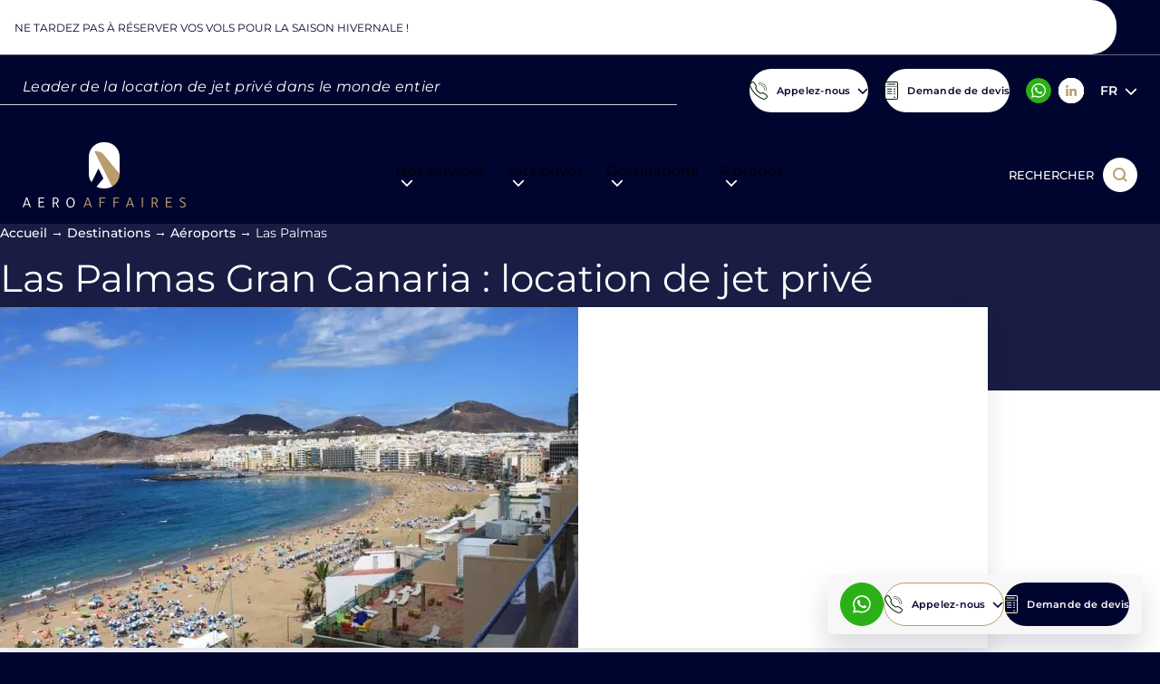

--- FILE ---
content_type: text/html; charset=UTF-8
request_url: https://aeroaffaires.fr/destination-jet-prive/las-palmas/
body_size: 31380
content:
			<!DOCTYPE html>
<html lang="fr-FR">
    <head>
        <meta charset="UTF-8">
        <meta name="theme-color" content="#00052F">
		<meta name="format-detection" content="telephone=no" />

        		<link rel="preconnect" href="https://apps.avinode.com">
        <link rel="dns-prefetch" href="https://apps.avinode.com">

        <meta content="width=device-width, initial-scale=1.0" name="viewport">

                    <meta name='botify-site-verification' content='whsSNfOoql8XP3wmb8StCzDjZw1S0yCv'>
        
        <script src="https://aeroaffaires.fr/wp-admin/admin-ajax.php?action=pll_xdata_check&#038;redirect=https%3A%2F%2Faeroaffaires.fr%2Fdestination-jet-prive%2Flas-palmas%2F&#038;nonce=05a0607d7b" async></script><meta name='robots' content='index, follow, max-image-preview:large, max-snippet:-1, max-video-preview:-1' />
<link rel="alternate" href="https://aeroaffaires.fr/destination-jet-prive/las-palmas/" hreflang="fr" />
<link rel="alternate" href="https://aeroaffaires.com/private-jet-hire-destination/las-palmas/" hreflang="en" />
<link rel="alternate" href="https://aeroaffaires.es/todos-los-destinos/palmas-gran-canaria/" hreflang="es" />
<link rel="alternate" href="https://aeroaffaires.de/reiseziele-privatjet/las-palmas/" hreflang="de" />
<link rel="alternate" href="https://aeroaffaires.it/destinazione-jet-privato/las-palmas/" hreflang="it" />
<link rel="alternate" href="https://aeroaffaires.pt/destino-jato-privado/las-palmas/" hreflang="pt" />
<link rel="alternate" href="https://aeroaffaires.tr/özeljetvarışnoktaları/las-palmas/" hreflang="tr" />
<link rel="alternate" href="https://aeroaffaires.pl/destynacja-odrzutowiec-prywatny/las-palmas/" hreflang="pl" />
<link rel="alternate" href="https://aeroaffaires.ru/направления-для-частных-самолетов/лас-пальмас/" hreflang="ru" />
<link rel="alternate" href="https://aeroaffaires.nl/privéjetbestemming/las-palmas/" hreflang="nl" />
<link rel="alternate" href="https://aeroaffaires.cz/cílovádestinace-soukrométryskovéletadlo/las-palmas/" hreflang="cs" />
<link rel="alternate" href="https://aeroaffaires.ro/destinație-jet-privat/las-palmas/" hreflang="ro" />
<link rel="alternate" href="https://aeroaffaires.se/privat-jet-resmål/las-palmas/" hreflang="sv" />
<link rel="alternate" href="https://aeroaffaires.dk/destination-privatfly/las-palmas/" hreflang="da" />
<link rel="alternate" href="https://aeroaffaires.lv/galamērķis-privātais-džets/las-palmas/" hreflang="lv" />
<link rel="alternate" href="https://aeroaffaires.fi/yksityislentokone-kohde/las-palmas/" hreflang="fi" />
<link rel="alternate" href="https://aeroaffaires.com.ua/приватнийлітакпризначення/лас-пальмас/" hreflang="uk" />
<link rel="alternate" href="https://aeroaffaires.com.br/дестинация-частен-самолет/лас-палмас/" hreflang="bg" />
<link rel="alternate" href="https://aeroaffaires.hu/magánjetúticélja/las-palmas/" hreflang="hu" />
<link rel="alternate" href="https://aeroaffaires.ae/وجهة-طائرةخاصة/لاس-بالماس/" hreflang="ar" />
<link rel="alternate" href="https://aeroaffaires.gr/προορισμός-ιδιωτικό-τζετ/λας-πάλμας/" hreflang="el" />
<link rel="alternate" href="https://aeroaffaires.com.ee/sihtkoht-erakopter/las-palmas/" hreflang="et" />
<link rel="alternate" href="https://aeroaffaires.sk/destinácia-súkromný-jet/las-palmas/" hreflang="sk" />
<link rel="alternate" href="https://aeroaffaires.lt/privatuslėktuvaspaskirtiesvieta/las-palmas/" hreflang="lt" />

	<!-- This site is optimized with the Yoast SEO plugin v26.7 - https://yoast.com/wordpress/plugins/seo/ -->
	<title>Las Palmas Gran Canaria : location de jet privé - AEROAFFAIRES</title>
<link data-rocket-prefetch href="https://www.googletagmanager.com" rel="dns-prefetch">
<link data-rocket-prefetch href="https://aeroaffaires.com" rel="dns-prefetch">
<link data-rocket-prefetch href="https://aeroaffaires.es" rel="dns-prefetch">
<link data-rocket-prefetch href="https://aeroaffaires.de" rel="dns-prefetch">
<link data-rocket-prefetch href="https://aeroaffaires.it" rel="dns-prefetch">
<link data-rocket-prefetch href="https://aeroaffaires.pt" rel="dns-prefetch">
<link data-rocket-prefetch href="https://aeroaffaires.tr" rel="dns-prefetch">
<link data-rocket-prefetch href="https://aeroaffaires.pl" rel="dns-prefetch">
<link data-rocket-prefetch href="https://aeroaffaires.ru" rel="dns-prefetch">
<link data-rocket-prefetch href="https://aeroaffaires.nl" rel="dns-prefetch">
<link data-rocket-prefetch href="https://aeroaffaires.cz" rel="dns-prefetch">
<link data-rocket-prefetch href="https://aeroaffaires.ro" rel="dns-prefetch">
<link data-rocket-prefetch href="https://aeroaffaires.se" rel="dns-prefetch">
<link data-rocket-prefetch href="https://aeroaffaires.dk" rel="dns-prefetch">
<link data-rocket-prefetch href="https://aeroaffaires.lv" rel="dns-prefetch">
<link data-rocket-prefetch href="https://aeroaffaires.fi" rel="dns-prefetch">
<link data-rocket-prefetch href="https://aeroaffaires.com.ua" rel="dns-prefetch">
<link data-rocket-prefetch href="https://aeroaffaires.com.br" rel="dns-prefetch">
<link data-rocket-prefetch href="https://aeroaffaires.hu" rel="dns-prefetch">
<link data-rocket-prefetch href="https://aeroaffaires.ae" rel="dns-prefetch">
<link data-rocket-prefetch href="https://aeroaffaires.gr" rel="dns-prefetch">
<link data-rocket-prefetch href="https://aeroaffaires.com.ee" rel="dns-prefetch">
<link data-rocket-prefetch href="https://aeroaffaires.sk" rel="dns-prefetch">
<link data-rocket-prefetch href="https://aeroaffaires.lt" rel="dns-prefetch">
<link data-rocket-prefetch href="https://apps.avinode.com" rel="dns-prefetch"><link rel="preload" data-rocket-preload as="image" imagesrcset="https://aeroaffaires.fr/wp-content/uploads/2019/10/location-jet-prive-las-palmas-aeroaffaires-638x376-c-center.webp 1x, https://aeroaffaires.fr/wp-content/uploads/2019/10/location-jet-prive-las-palmas-aeroaffaires-1276x752-c-center.webp 2x" media="(min-width: 29rem)" fetchpriority="high"><link rel="preload" data-rocket-preload as="image" imagesrcset="https://aeroaffaires.fr/wp-content/uploads/2019/10/location-jet-prive-las-palmas-aeroaffaires-424x184-c-center.webp 1x, https://aeroaffaires.fr/wp-content/uploads/2019/10/location-jet-prive-las-palmas-aeroaffaires-848x368-c-center.webp 2x" fetchpriority="high">
	<meta name="description" content="Vous souhaitez vous rendre en jet privé à Las Palmas Gran Canaria. Devis gratuit et sans engagement sous 2h pour votre vol depuis ou vers Las Palmas." />
	<link rel="canonical" href="https://aeroaffaires.fr/destination-jet-prive/las-palmas/" />
	<meta property="og:locale" content="fr_FR" />
	<meta property="og:locale:alternate" content="en_GB" />
	<meta property="og:locale:alternate" content="es_ES" />
	<meta property="og:locale:alternate" content="de_DE" />
	<meta property="og:locale:alternate" content="it_IT" />
	<meta property="og:locale:alternate" content="pt_BR" />
	<meta property="og:locale:alternate" content="tr_TR" />
	<meta property="og:locale:alternate" content="pl_PL" />
	<meta property="og:locale:alternate" content="ru_RU" />
	<meta property="og:locale:alternate" content="nl_NL" />
	<meta property="og:locale:alternate" content="cs_CZ" />
	<meta property="og:locale:alternate" content="ro_RO" />
	<meta property="og:locale:alternate" content="sv_SE" />
	<meta property="og:locale:alternate" content="da_DK" />
	<meta property="og:locale:alternate" content="lv_LV" />
	<meta property="og:locale:alternate" content="fi_FI" />
	<meta property="og:locale:alternate" content="uk_UA" />
	<meta property="og:locale:alternate" content="bg_BG" />
	<meta property="og:locale:alternate" content="hu_HU" />
	<meta property="og:locale:alternate" content="ar_AR" />
	<meta property="og:locale:alternate" content="el_GR" />
	<meta property="og:locale:alternate" content="et_EE" />
	<meta property="og:locale:alternate" content="sk_SK" />
	<meta property="og:locale:alternate" content="lt_LT" />
	<meta property="og:type" content="article" />
	<meta property="og:title" content="Las Palmas Gran Canaria : location de jet privé - AEROAFFAIRES" />
	<meta property="og:description" content="Vous souhaitez vous rendre en jet privé à Las Palmas Gran Canaria. Devis gratuit et sans engagement sous 2h pour votre vol depuis ou vers Las Palmas." />
	<meta property="og:url" content="https://aeroaffaires.fr/destination-jet-prive/las-palmas/" />
	<meta property="og:site_name" content="AEROAFFAIRES" />
	<meta property="article:publisher" content="https://facebook.com/aeroaffaires.fr/" />
	<meta property="article:modified_time" content="2025-12-15T13:48:03+00:00" />
	<meta property="og:image" content="https://aeroaffaires.fr/wp-content/uploads/2019/10/location-jet-prive-las-palmas-aeroaffaires.jpg" />
	<meta property="og:image:width" content="960" />
	<meta property="og:image:height" content="640" />
	<meta property="og:image:type" content="image/jpeg" />
	<meta name="twitter:card" content="summary_large_image" />
	<meta name="twitter:site" content="@aeroaffaires" />
	<meta name="twitter:label1" content="Durée de lecture estimée" />
	<meta name="twitter:data1" content="2 minutes" />
	<script type="application/ld+json" class="yoast-schema-graph">{"@context":"https://schema.org","@graph":[{"@type":"WebPage","@id":"https://aeroaffaires.fr/destination-jet-prive/las-palmas/","url":"https://aeroaffaires.fr/destination-jet-prive/las-palmas/","name":"Las Palmas Gran Canaria : location de jet privé - AEROAFFAIRES","isPartOf":{"@id":"https://aeroaffaires.fr/#website"},"primaryImageOfPage":{"@id":"https://aeroaffaires.fr/destination-jet-prive/las-palmas/#primaryimage"},"image":{"@id":"https://aeroaffaires.fr/destination-jet-prive/las-palmas/#primaryimage"},"thumbnailUrl":"https://aeroaffaires.fr/wp-content/uploads/2019/10/location-jet-prive-las-palmas-aeroaffaires.jpg","datePublished":"2019-10-17T12:45:24+00:00","dateModified":"2025-12-15T13:48:03+00:00","description":"Vous souhaitez vous rendre en jet privé à Las Palmas Gran Canaria. Devis gratuit et sans engagement sous 2h pour votre vol depuis ou vers Las Palmas.","breadcrumb":{"@id":"https://aeroaffaires.fr/destination-jet-prive/las-palmas/#breadcrumb"},"inLanguage":"fr-FR","potentialAction":[{"@type":"ReadAction","target":["https://aeroaffaires.fr/destination-jet-prive/las-palmas/"]}]},{"@type":"ImageObject","inLanguage":"fr-FR","@id":"https://aeroaffaires.fr/destination-jet-prive/las-palmas/#primaryimage","url":"https://aeroaffaires.fr/wp-content/uploads/2019/10/location-jet-prive-las-palmas-aeroaffaires.jpg","contentUrl":"https://aeroaffaires.fr/wp-content/uploads/2019/10/location-jet-prive-las-palmas-aeroaffaires.jpg","width":960,"height":640,"caption":"Las Palmas Gran Canaria plage bondée, eau bleue, montagnes."},{"@type":"BreadcrumbList","@id":"https://aeroaffaires.fr/destination-jet-prive/las-palmas/#breadcrumb","itemListElement":[{"@type":"ListItem","position":1,"name":"Accueil","item":"https://aeroaffaires.fr/"},{"@type":"ListItem","position":2,"name":"Destinations","item":"https://aeroaffaires.fr/nos-destinations/"},{"@type":"ListItem","position":3,"name":"Aéroports","item":"https://aeroaffaires.fr/nos-destinations/aeroports/"},{"@type":"ListItem","position":4,"name":"Las Palmas"}]},{"@type":"WebSite","@id":"https://aeroaffaires.fr/#website","url":"https://aeroaffaires.fr/","name":"Aeroaffaires","description":"Location de jets privés","publisher":{"@id":"https://aeroaffaires.fr/#organization"},"potentialAction":[{"@type":"SearchAction","target":{"@type":"EntryPoint","urlTemplate":"https://aeroaffaires.fr/?s={search_term_string}"},"query-input":{"@type":"PropertyValueSpecification","valueRequired":true,"valueName":"search_term_string"}}],"inLanguage":"fr-FR"},{"@type":"Organization","@id":"https://aeroaffaires.fr/#organization","name":"AEROAFFAIRES","alternateName":"AEROAFFAIRES - Location de jets privés","url":"https://aeroaffaires.fr/","logo":{"@type":"ImageObject","inLanguage":"fr-FR","@id":"https://aeroaffaires.fr/#/schema/logo/image/","url":"https://aeroaffaires.pl/wp-content/uploads/2024/04/logo-aeroaffaires-blanc.svg","contentUrl":"https://aeroaffaires.pl/wp-content/uploads/2024/04/logo-aeroaffaires-blanc.svg","width":180,"height":73,"caption":"AEROAFFAIRES"},"image":{"@id":"https://aeroaffaires.fr/#/schema/logo/image/"},"sameAs":["https://facebook.com/aeroaffaires.fr/","https://x.com/aeroaffaires","https://www.instagram.com/aeroaffaires.privatejets/","https://linkedin.com/company/aeroaffaires"]}]}</script>
	<!-- / Yoast SEO plugin. -->



<style id='wp-block-library-inline-css'>
:root{--wp-block-synced-color:#7a00df;--wp-block-synced-color--rgb:122,0,223;--wp-bound-block-color:var(--wp-block-synced-color);--wp-editor-canvas-background:#ddd;--wp-admin-theme-color:#007cba;--wp-admin-theme-color--rgb:0,124,186;--wp-admin-theme-color-darker-10:#006ba1;--wp-admin-theme-color-darker-10--rgb:0,107,160.5;--wp-admin-theme-color-darker-20:#005a87;--wp-admin-theme-color-darker-20--rgb:0,90,135;--wp-admin-border-width-focus:2px}@media (min-resolution:192dpi){:root{--wp-admin-border-width-focus:1.5px}}.wp-element-button{cursor:pointer}:root .has-very-light-gray-background-color{background-color:#eee}:root .has-very-dark-gray-background-color{background-color:#313131}:root .has-very-light-gray-color{color:#eee}:root .has-very-dark-gray-color{color:#313131}:root .has-vivid-green-cyan-to-vivid-cyan-blue-gradient-background{background:linear-gradient(135deg,#00d084,#0693e3)}:root .has-purple-crush-gradient-background{background:linear-gradient(135deg,#34e2e4,#4721fb 50%,#ab1dfe)}:root .has-hazy-dawn-gradient-background{background:linear-gradient(135deg,#faaca8,#dad0ec)}:root .has-subdued-olive-gradient-background{background:linear-gradient(135deg,#fafae1,#67a671)}:root .has-atomic-cream-gradient-background{background:linear-gradient(135deg,#fdd79a,#004a59)}:root .has-nightshade-gradient-background{background:linear-gradient(135deg,#330968,#31cdcf)}:root .has-midnight-gradient-background{background:linear-gradient(135deg,#020381,#2874fc)}:root{--wp--preset--font-size--normal:16px;--wp--preset--font-size--huge:42px}.has-regular-font-size{font-size:1em}.has-larger-font-size{font-size:2.625em}.has-normal-font-size{font-size:var(--wp--preset--font-size--normal)}.has-huge-font-size{font-size:var(--wp--preset--font-size--huge)}.has-text-align-center{text-align:center}.has-text-align-left{text-align:left}.has-text-align-right{text-align:right}.has-fit-text{white-space:nowrap!important}#end-resizable-editor-section{display:none}.aligncenter{clear:both}.items-justified-left{justify-content:flex-start}.items-justified-center{justify-content:center}.items-justified-right{justify-content:flex-end}.items-justified-space-between{justify-content:space-between}.screen-reader-text{border:0;clip-path:inset(50%);height:1px;margin:-1px;overflow:hidden;padding:0;position:absolute;width:1px;word-wrap:normal!important}.screen-reader-text:focus{background-color:#ddd;clip-path:none;color:#444;display:block;font-size:1em;height:auto;left:5px;line-height:normal;padding:15px 23px 14px;text-decoration:none;top:5px;width:auto;z-index:100000}html :where(.has-border-color){border-style:solid}html :where([style*=border-top-color]){border-top-style:solid}html :where([style*=border-right-color]){border-right-style:solid}html :where([style*=border-bottom-color]){border-bottom-style:solid}html :where([style*=border-left-color]){border-left-style:solid}html :where([style*=border-width]){border-style:solid}html :where([style*=border-top-width]){border-top-style:solid}html :where([style*=border-right-width]){border-right-style:solid}html :where([style*=border-bottom-width]){border-bottom-style:solid}html :where([style*=border-left-width]){border-left-style:solid}html :where(img[class*=wp-image-]){height:auto;max-width:100%}:where(figure){margin:0 0 1em}html :where(.is-position-sticky){--wp-admin--admin-bar--position-offset:var(--wp-admin--admin-bar--height,0px)}@media screen and (max-width:600px){html :where(.is-position-sticky){--wp-admin--admin-bar--position-offset:0px}}

/*# sourceURL=wp-block-library-inline-css */
</style><style id='global-styles-inline-css'>
:root{--wp--preset--aspect-ratio--square: 1;--wp--preset--aspect-ratio--4-3: 4/3;--wp--preset--aspect-ratio--3-4: 3/4;--wp--preset--aspect-ratio--3-2: 3/2;--wp--preset--aspect-ratio--2-3: 2/3;--wp--preset--aspect-ratio--16-9: 16/9;--wp--preset--aspect-ratio--9-16: 9/16;--wp--preset--color--black: #000000;--wp--preset--color--cyan-bluish-gray: #abb8c3;--wp--preset--color--white: #FFFFFF;--wp--preset--color--pale-pink: #f78da7;--wp--preset--color--vivid-red: #cf2e2e;--wp--preset--color--luminous-vivid-orange: #ff6900;--wp--preset--color--luminous-vivid-amber: #fcb900;--wp--preset--color--light-green-cyan: #7bdcb5;--wp--preset--color--vivid-green-cyan: #00d084;--wp--preset--color--pale-cyan-blue: #8ed1fc;--wp--preset--color--vivid-cyan-blue: #0693e3;--wp--preset--color--vivid-purple: #9b51e0;--wp--preset--color--light-grey: #F7F7F7;--wp--preset--color--medium-grey: #C6C7D0;--wp--preset--color--dark-grey: #939499;--wp--preset--color--primary: #00052F;--wp--preset--color--blue-light: rgb(0 5 47 / 90%);--wp--preset--color--light-gold: #D3B587;--wp--preset--color--medium-gold: #BD9C6C;--wp--preset--color--dark-gold: #8A632A;--wp--preset--gradient--vivid-cyan-blue-to-vivid-purple: linear-gradient(135deg,rgb(6,147,227) 0%,rgb(155,81,224) 100%);--wp--preset--gradient--light-green-cyan-to-vivid-green-cyan: linear-gradient(135deg,rgb(122,220,180) 0%,rgb(0,208,130) 100%);--wp--preset--gradient--luminous-vivid-amber-to-luminous-vivid-orange: linear-gradient(135deg,rgb(252,185,0) 0%,rgb(255,105,0) 100%);--wp--preset--gradient--luminous-vivid-orange-to-vivid-red: linear-gradient(135deg,rgb(255,105,0) 0%,rgb(207,46,46) 100%);--wp--preset--gradient--very-light-gray-to-cyan-bluish-gray: linear-gradient(135deg,rgb(238,238,238) 0%,rgb(169,184,195) 100%);--wp--preset--gradient--cool-to-warm-spectrum: linear-gradient(135deg,rgb(74,234,220) 0%,rgb(151,120,209) 20%,rgb(207,42,186) 40%,rgb(238,44,130) 60%,rgb(251,105,98) 80%,rgb(254,248,76) 100%);--wp--preset--gradient--blush-light-purple: linear-gradient(135deg,rgb(255,206,236) 0%,rgb(152,150,240) 100%);--wp--preset--gradient--blush-bordeaux: linear-gradient(135deg,rgb(254,205,165) 0%,rgb(254,45,45) 50%,rgb(107,0,62) 100%);--wp--preset--gradient--luminous-dusk: linear-gradient(135deg,rgb(255,203,112) 0%,rgb(199,81,192) 50%,rgb(65,88,208) 100%);--wp--preset--gradient--pale-ocean: linear-gradient(135deg,rgb(255,245,203) 0%,rgb(182,227,212) 50%,rgb(51,167,181) 100%);--wp--preset--gradient--electric-grass: linear-gradient(135deg,rgb(202,248,128) 0%,rgb(113,206,126) 100%);--wp--preset--gradient--midnight: linear-gradient(135deg,rgb(2,3,129) 0%,rgb(40,116,252) 100%);--wp--preset--font-size--small: 13px;--wp--preset--font-size--medium: 20px;--wp--preset--font-size--large: 36px;--wp--preset--font-size--x-large: 42px;--wp--preset--font-size--s: var(--font-size-6);--wp--preset--font-size--m: var(--font-size-5);--wp--preset--font-size--l: var(--font-size-3);--wp--preset--font-size--xl: var(--font-size-2);--wp--preset--font-size--xxl: var(--font-size-1);--wp--preset--spacing--20: 0.44rem;--wp--preset--spacing--30: 0.67rem;--wp--preset--spacing--40: 1rem;--wp--preset--spacing--50: 1.5rem;--wp--preset--spacing--60: 2.25rem;--wp--preset--spacing--70: 3.38rem;--wp--preset--spacing--80: 5.06rem;--wp--preset--spacing--s: var(--spacing-s);--wp--preset--spacing--m: var(--spacing-m);--wp--preset--spacing--l: var(--spacing-l);--wp--preset--spacing--xl: var(--spacing-xl);--wp--preset--spacing--xxl: var(--spacing-xxl);--wp--preset--shadow--natural: 6px 6px 9px rgba(0, 0, 0, 0.2);--wp--preset--shadow--deep: 12px 12px 50px rgba(0, 0, 0, 0.4);--wp--preset--shadow--sharp: 6px 6px 0px rgba(0, 0, 0, 0.2);--wp--preset--shadow--outlined: 6px 6px 0px -3px rgb(255, 255, 255), 6px 6px rgb(0, 0, 0);--wp--preset--shadow--crisp: 6px 6px 0px rgb(0, 0, 0);}.wp-block-button .wp-block-button__link{--wp--preset--color--primary: #00052F;--wp--preset--color--white: white;--wp--preset--color--transparent: transparent;}:root { --wp--style--global--content-size: 860px;--wp--style--global--wide-size: 1090px; }:where(body) { margin: 0; }.wp-site-blocks > .alignleft { float: left; margin-right: 2em; }.wp-site-blocks > .alignright { float: right; margin-left: 2em; }.wp-site-blocks > .aligncenter { justify-content: center; margin-left: auto; margin-right: auto; }:where(.wp-site-blocks) > * { margin-block-start: 24px; margin-block-end: 0; }:where(.wp-site-blocks) > :first-child { margin-block-start: 0; }:where(.wp-site-blocks) > :last-child { margin-block-end: 0; }:root { --wp--style--block-gap: 24px; }:root :where(.is-layout-flow) > :first-child{margin-block-start: 0;}:root :where(.is-layout-flow) > :last-child{margin-block-end: 0;}:root :where(.is-layout-flow) > *{margin-block-start: 24px;margin-block-end: 0;}:root :where(.is-layout-constrained) > :first-child{margin-block-start: 0;}:root :where(.is-layout-constrained) > :last-child{margin-block-end: 0;}:root :where(.is-layout-constrained) > *{margin-block-start: 24px;margin-block-end: 0;}:root :where(.is-layout-flex){gap: 24px;}:root :where(.is-layout-grid){gap: 24px;}.is-layout-flow > .alignleft{float: left;margin-inline-start: 0;margin-inline-end: 2em;}.is-layout-flow > .alignright{float: right;margin-inline-start: 2em;margin-inline-end: 0;}.is-layout-flow > .aligncenter{margin-left: auto !important;margin-right: auto !important;}.is-layout-constrained > .alignleft{float: left;margin-inline-start: 0;margin-inline-end: 2em;}.is-layout-constrained > .alignright{float: right;margin-inline-start: 2em;margin-inline-end: 0;}.is-layout-constrained > .aligncenter{margin-left: auto !important;margin-right: auto !important;}.is-layout-constrained > :where(:not(.alignleft):not(.alignright):not(.alignfull)){max-width: var(--wp--style--global--content-size);margin-left: auto !important;margin-right: auto !important;}.is-layout-constrained > .alignwide{max-width: var(--wp--style--global--wide-size);}body .is-layout-flex{display: flex;}.is-layout-flex{flex-wrap: wrap;align-items: center;}.is-layout-flex > :is(*, div){margin: 0;}body .is-layout-grid{display: grid;}.is-layout-grid > :is(*, div){margin: 0;}body{padding-top: 0px;padding-right: 0px;padding-bottom: 0px;padding-left: 0px;}a:where(:not(.wp-element-button)){text-decoration: underline;}:root :where(.wp-element-button, .wp-block-button__link){background-color: #32373c;border-width: 0;color: #fff;font-family: inherit;font-size: inherit;font-style: inherit;font-weight: inherit;letter-spacing: inherit;line-height: inherit;padding-top: calc(0.667em + 2px);padding-right: calc(1.333em + 2px);padding-bottom: calc(0.667em + 2px);padding-left: calc(1.333em + 2px);text-decoration: none;text-transform: inherit;}.has-black-color{color: var(--wp--preset--color--black) !important;}.has-cyan-bluish-gray-color{color: var(--wp--preset--color--cyan-bluish-gray) !important;}.has-white-color{color: var(--wp--preset--color--white) !important;}.has-pale-pink-color{color: var(--wp--preset--color--pale-pink) !important;}.has-vivid-red-color{color: var(--wp--preset--color--vivid-red) !important;}.has-luminous-vivid-orange-color{color: var(--wp--preset--color--luminous-vivid-orange) !important;}.has-luminous-vivid-amber-color{color: var(--wp--preset--color--luminous-vivid-amber) !important;}.has-light-green-cyan-color{color: var(--wp--preset--color--light-green-cyan) !important;}.has-vivid-green-cyan-color{color: var(--wp--preset--color--vivid-green-cyan) !important;}.has-pale-cyan-blue-color{color: var(--wp--preset--color--pale-cyan-blue) !important;}.has-vivid-cyan-blue-color{color: var(--wp--preset--color--vivid-cyan-blue) !important;}.has-vivid-purple-color{color: var(--wp--preset--color--vivid-purple) !important;}.has-light-grey-color{color: var(--wp--preset--color--light-grey) !important;}.has-medium-grey-color{color: var(--wp--preset--color--medium-grey) !important;}.has-dark-grey-color{color: var(--wp--preset--color--dark-grey) !important;}.has-primary-color{color: var(--wp--preset--color--primary) !important;}.has-blue-light-color{color: var(--wp--preset--color--blue-light) !important;}.has-light-gold-color{color: var(--wp--preset--color--light-gold) !important;}.has-medium-gold-color{color: var(--wp--preset--color--medium-gold) !important;}.has-dark-gold-color{color: var(--wp--preset--color--dark-gold) !important;}.has-black-background-color{background-color: var(--wp--preset--color--black) !important;}.has-cyan-bluish-gray-background-color{background-color: var(--wp--preset--color--cyan-bluish-gray) !important;}.has-white-background-color{background-color: var(--wp--preset--color--white) !important;}.has-pale-pink-background-color{background-color: var(--wp--preset--color--pale-pink) !important;}.has-vivid-red-background-color{background-color: var(--wp--preset--color--vivid-red) !important;}.has-luminous-vivid-orange-background-color{background-color: var(--wp--preset--color--luminous-vivid-orange) !important;}.has-luminous-vivid-amber-background-color{background-color: var(--wp--preset--color--luminous-vivid-amber) !important;}.has-light-green-cyan-background-color{background-color: var(--wp--preset--color--light-green-cyan) !important;}.has-vivid-green-cyan-background-color{background-color: var(--wp--preset--color--vivid-green-cyan) !important;}.has-pale-cyan-blue-background-color{background-color: var(--wp--preset--color--pale-cyan-blue) !important;}.has-vivid-cyan-blue-background-color{background-color: var(--wp--preset--color--vivid-cyan-blue) !important;}.has-vivid-purple-background-color{background-color: var(--wp--preset--color--vivid-purple) !important;}.has-light-grey-background-color{background-color: var(--wp--preset--color--light-grey) !important;}.has-medium-grey-background-color{background-color: var(--wp--preset--color--medium-grey) !important;}.has-dark-grey-background-color{background-color: var(--wp--preset--color--dark-grey) !important;}.has-primary-background-color{background-color: var(--wp--preset--color--primary) !important;}.has-blue-light-background-color{background-color: var(--wp--preset--color--blue-light) !important;}.has-light-gold-background-color{background-color: var(--wp--preset--color--light-gold) !important;}.has-medium-gold-background-color{background-color: var(--wp--preset--color--medium-gold) !important;}.has-dark-gold-background-color{background-color: var(--wp--preset--color--dark-gold) !important;}.has-black-border-color{border-color: var(--wp--preset--color--black) !important;}.has-cyan-bluish-gray-border-color{border-color: var(--wp--preset--color--cyan-bluish-gray) !important;}.has-white-border-color{border-color: var(--wp--preset--color--white) !important;}.has-pale-pink-border-color{border-color: var(--wp--preset--color--pale-pink) !important;}.has-vivid-red-border-color{border-color: var(--wp--preset--color--vivid-red) !important;}.has-luminous-vivid-orange-border-color{border-color: var(--wp--preset--color--luminous-vivid-orange) !important;}.has-luminous-vivid-amber-border-color{border-color: var(--wp--preset--color--luminous-vivid-amber) !important;}.has-light-green-cyan-border-color{border-color: var(--wp--preset--color--light-green-cyan) !important;}.has-vivid-green-cyan-border-color{border-color: var(--wp--preset--color--vivid-green-cyan) !important;}.has-pale-cyan-blue-border-color{border-color: var(--wp--preset--color--pale-cyan-blue) !important;}.has-vivid-cyan-blue-border-color{border-color: var(--wp--preset--color--vivid-cyan-blue) !important;}.has-vivid-purple-border-color{border-color: var(--wp--preset--color--vivid-purple) !important;}.has-light-grey-border-color{border-color: var(--wp--preset--color--light-grey) !important;}.has-medium-grey-border-color{border-color: var(--wp--preset--color--medium-grey) !important;}.has-dark-grey-border-color{border-color: var(--wp--preset--color--dark-grey) !important;}.has-primary-border-color{border-color: var(--wp--preset--color--primary) !important;}.has-blue-light-border-color{border-color: var(--wp--preset--color--blue-light) !important;}.has-light-gold-border-color{border-color: var(--wp--preset--color--light-gold) !important;}.has-medium-gold-border-color{border-color: var(--wp--preset--color--medium-gold) !important;}.has-dark-gold-border-color{border-color: var(--wp--preset--color--dark-gold) !important;}.has-vivid-cyan-blue-to-vivid-purple-gradient-background{background: var(--wp--preset--gradient--vivid-cyan-blue-to-vivid-purple) !important;}.has-light-green-cyan-to-vivid-green-cyan-gradient-background{background: var(--wp--preset--gradient--light-green-cyan-to-vivid-green-cyan) !important;}.has-luminous-vivid-amber-to-luminous-vivid-orange-gradient-background{background: var(--wp--preset--gradient--luminous-vivid-amber-to-luminous-vivid-orange) !important;}.has-luminous-vivid-orange-to-vivid-red-gradient-background{background: var(--wp--preset--gradient--luminous-vivid-orange-to-vivid-red) !important;}.has-very-light-gray-to-cyan-bluish-gray-gradient-background{background: var(--wp--preset--gradient--very-light-gray-to-cyan-bluish-gray) !important;}.has-cool-to-warm-spectrum-gradient-background{background: var(--wp--preset--gradient--cool-to-warm-spectrum) !important;}.has-blush-light-purple-gradient-background{background: var(--wp--preset--gradient--blush-light-purple) !important;}.has-blush-bordeaux-gradient-background{background: var(--wp--preset--gradient--blush-bordeaux) !important;}.has-luminous-dusk-gradient-background{background: var(--wp--preset--gradient--luminous-dusk) !important;}.has-pale-ocean-gradient-background{background: var(--wp--preset--gradient--pale-ocean) !important;}.has-electric-grass-gradient-background{background: var(--wp--preset--gradient--electric-grass) !important;}.has-midnight-gradient-background{background: var(--wp--preset--gradient--midnight) !important;}.has-small-font-size{font-size: var(--wp--preset--font-size--small) !important;}.has-medium-font-size{font-size: var(--wp--preset--font-size--medium) !important;}.has-large-font-size{font-size: var(--wp--preset--font-size--large) !important;}.has-x-large-font-size{font-size: var(--wp--preset--font-size--x-large) !important;}.has-s-font-size{font-size: var(--wp--preset--font-size--s) !important;}.has-m-font-size{font-size: var(--wp--preset--font-size--m) !important;}.has-l-font-size{font-size: var(--wp--preset--font-size--l) !important;}.has-xl-font-size{font-size: var(--wp--preset--font-size--xl) !important;}.has-xxl-font-size{font-size: var(--wp--preset--font-size--xxl) !important;}.wp-block-button .wp-block-button__link.has-primary-color{color: var(--wp--preset--color--primary) !important;}.wp-block-button .wp-block-button__link.has-white-color{color: var(--wp--preset--color--white) !important;}.wp-block-button .wp-block-button__link.has-transparent-color{color: var(--wp--preset--color--transparent) !important;}.wp-block-button .wp-block-button__link.has-primary-background-color{background-color: var(--wp--preset--color--primary) !important;}.wp-block-button .wp-block-button__link.has-white-background-color{background-color: var(--wp--preset--color--white) !important;}.wp-block-button .wp-block-button__link.has-transparent-background-color{background-color: var(--wp--preset--color--transparent) !important;}.wp-block-button .wp-block-button__link.has-primary-border-color{border-color: var(--wp--preset--color--primary) !important;}.wp-block-button .wp-block-button__link.has-white-border-color{border-color: var(--wp--preset--color--white) !important;}.wp-block-button .wp-block-button__link.has-transparent-border-color{border-color: var(--wp--preset--color--transparent) !important;}
/*# sourceURL=global-styles-inline-css */
</style>

<link data-minify="1" rel='stylesheet' id='Main_css-css' href='https://aeroaffaires.fr/wp-content/cache/min/1/wp-content/themes/Starter/assets/css/main.css?ver=1768483146' media='all' />
<link data-minify="1" rel='stylesheet' id='single-destination_css-css' href='https://aeroaffaires.fr/wp-content/cache/min/1/wp-content/themes/Starter/assets/css/single-destination.css?ver=1768483148' media='all' />
<style id='rocket-lazyload-inline-css'>
.rll-youtube-player{position:relative;padding-bottom:56.23%;height:0;overflow:hidden;max-width:100%;}.rll-youtube-player:focus-within{outline: 2px solid currentColor;outline-offset: 5px;}.rll-youtube-player iframe{position:absolute;top:0;left:0;width:100%;height:100%;z-index:100;background:0 0}.rll-youtube-player img{bottom:0;display:block;left:0;margin:auto;max-width:100%;width:100%;position:absolute;right:0;top:0;border:none;height:auto;-webkit-transition:.4s all;-moz-transition:.4s all;transition:.4s all}.rll-youtube-player img:hover{-webkit-filter:brightness(75%)}.rll-youtube-player .play{height:100%;width:100%;left:0;top:0;position:absolute;background:url(https://aeroaffaires.fr/wp-content/plugins/wp-rocket/assets/img/youtube.png) no-repeat center;background-color: transparent !important;cursor:pointer;border:none;}
/*# sourceURL=rocket-lazyload-inline-css */
</style>
<!-- Schema optimized by Schema Pro --><script type="application/ld+json">{"@context":"https://schema.org","@type":"Product","name":"Las Palmas","image":["https://aeroaffaires.fr/wp-content/uploads/2024/03/jakob-rosen-n9nweud2o_y-unsplash-scaled-638x376-c-center.webp"],"description":"Vous vous rendez aux les Iles Canaries et de profiter de Ténérife avec un vol privé  ? AEROAFFAIRES offre un service exclusif de réservation de jets privés, au meilleur tarif.\r\n\r\nL’aéroport de Las Palmas Gran Canaria, le plus fréquenté de l’île de Grande Canarie attire chaque année plus de 6 millions de passagers. C'est le second aéroport des Iles Canaries après celui de Ténérife Sud.\r\n\r\nUn transfert en hélicoptère est également possible depuis ou vers, Fuerteventura, Palma de Majorque, Ibiza, Lanzarote, Barcelone, Madrid ou Séville.\r\n\r\nNos experts aériens vous conseillent 24H/24 afin de réserver votre vol dans l'avion privé le plus adapté à vos besoins.\r\n\r\nHélicoptère, avion-taxi ou vol de groupe dans un avion commercial configuré pour VIP, nous sélectionnons ensemble votre jet d'affaires.\r\n\r\nNotre programme SkyCO2 nous permet de plus de compenser 100 % des émissions de CO2 produites par nos vols privatifs en soutenant la préservation de la flore d’Amérique du Sud.\r\n\r\nContactez-nous 24H/24 et 7/7 au +33 (0) 1 44 09 91 82 afin de réserver votre jet privé au meilleur prix.","sku":"4546B","mpn":"955812","brand":{"@type":"Brand","name":"Aeroaffaires"},"aggregateRating":{"@type":"AggregateRating","ratingValue":"4.9","reviewCount":"1281","bestRating":"5","worstRating":"1"},"offers":{"shippingDetails":[{"deliveryTime":{"@type":"ShippingDeliveryTime"}}],"@type":"Offer","price":"10000","priceValidUntil":null,"url":"https://aeroaffaires.fr/destination-jet-prive/las-palmas/","priceCurrency":"EUR","availability":"OnlineOnly","hasMerchantReturnPolicy":[{"@type":"MerchantReturnPolicy","applicableCountry":"","returnPolicyCategory":"","merchantReturnDays":0,"returnFees":"","returnMethod":"","refundType":"http://Array,Array,Array,Array,Array,Array,Array,Array,Array,Array,Array,Array,Array,Array,Array,Array,Array,Array,Array,Array,Array,Array,Array,Array,Array,Array,Array,Array,Array,Array,Array,Array,Array,Array,Array,Array,Array,Array,Array,Array,Array,Array,Array,Array,Array,Array,Array,Array,Array,Array,Array,Array,Array,Array,Array,Array,Array,Array,Array,Array,Array,Array,Array,Array,Array,Array,Array,Array,Array,Array,Array,Array,Array,Array,Array,Array,Array,Array,Array,Array,Array,Array,Array,Array,Array,Array,Array,Array,Array,Array,Array,Array,Array,Array,Array,Array,Array,Array,Array,Array,Array,Array,Array,Array,Array,Array,Array,Array,Array,Array,Array,Array,Array,Array,Array,Array,Array,Array,Array,Array,Array,Array,Array,Array"}]},"hasVariant":[{"@type":"Product","description":"Vous vous rendez aux les Iles Canaries et de profiter de Ténérife avec un vol privé  ? AEROAFFAIRES offre un service exclusif de réservation de jets privés, au meilleur tarif.\r\n\r\nL’aéroport de Las Palmas Gran Canaria, le plus fréquenté de l’île de Grande Canarie attire chaque année plus de 6 millions de passagers. C'est le second aéroport des Iles Canaries après celui de Ténérife Sud.\r\n\r\nUn transfert en hélicoptère est également possible depuis ou vers, Fuerteventura, Palma de Majorque, Ibiza, Lanzarote, Barcelone, Madrid ou Séville.\r\n\r\nNos experts aériens vous conseillent 24H/24 afin de réserver votre vol dans l'avion privé le plus adapté à vos besoins.\r\n\r\nHélicoptère, avion-taxi ou vol de groupe dans un avion commercial configuré pour VIP, nous sélectionnons ensemble votre jet d'affaires.\r\n\r\nNotre programme SkyCO2 nous permet de plus de compenser 100 % des émissions de CO2 produites par nos vols privatifs en soutenant la préservation de la flore d’Amérique du Sud.\r\n\r\nContactez-nous 24H/24 et 7/7 au +33 (0) 1 44 09 91 82 afin de réserver votre jet privé au meilleur prix.","image":{"@type":"ImageObject","url":"https://aeroaffaires.fr/wp-content/uploads/2019/10/location-jet-prive-las-palmas-aeroaffaires.jpg","width":960,"height":640}}]}</script><!-- / Schema optimized by Schema Pro --><!-- sitelink-search-box Schema optimized by Schema Pro --><script type="application/ld+json">{"@context":"https:\/\/schema.org","@type":"WebSite","name":"AEROAFFAIRES","url":"https:\/\/aeroaffaires.fr","potentialAction":[{"@type":"SearchAction","target":"https:\/\/aeroaffaires.fr\/?s={search_term_string}","query-input":"required name=search_term_string"}]}</script><!-- / sitelink-search-box Schema optimized by Schema Pro --><!-- breadcrumb Schema optimized by Schema Pro --><script type="application/ld+json">{"@context":"https:\/\/schema.org","@type":"BreadcrumbList","itemListElement":[{"@type":"ListItem","position":1,"item":{"@id":"https:\/\/aeroaffaires.fr\/","name":"Home"}},{"@type":"ListItem","position":2,"item":{"@id":"https:\/\/aeroaffaires.fr\/nos-destinations\/","name":"Destinations"}},{"@type":"ListItem","position":3,"item":{"@id":"https:\/\/aeroaffaires.fr\/destination-jet-prive\/las-palmas\/","name":"Las Palmas"}}]}</script><!-- / breadcrumb Schema optimized by Schema Pro -->			<style id="wpsp-style-frontend"></style>
			<link rel="icon" href="https://aeroaffaires.fr/wp-content/uploads/2024/05/cropped-favicon-aeroaffaires-150x150.png" sizes="32x32" />
<link rel="icon" href="https://aeroaffaires.fr/wp-content/uploads/2024/05/cropped-favicon-aeroaffaires-300x300.png" sizes="192x192" />
<link rel="apple-touch-icon" href="https://aeroaffaires.fr/wp-content/uploads/2024/05/cropped-favicon-aeroaffaires-300x300.png" />
<meta name="msapplication-TileImage" content="https://aeroaffaires.fr/wp-content/uploads/2024/05/cropped-favicon-aeroaffaires-300x300.png" />
<noscript><style id="rocket-lazyload-nojs-css">.rll-youtube-player, [data-lazy-src]{display:none !important;}</style></noscript>

        		
                                    	<script>(function(w,d,s,l,i){w[l]=w[l]||[];w[l].push({'gtm.start':new Date().getTime(),event:'gtm.js'});var f=d.getElementsByTagName(s)[0],j=d.createElement(s),dl=l!='dataLayer'?'&l='+l:'';j.async=true;j.src='https://www.googletagmanager.com/gtm.js?id='+i+dl;f.parentNode.insertBefore(j,f);})(window,document,'script','dataLayer','GTM-TQN4C97');</script>

            
					<meta name="generator" content="WP Rocket 3.20.3" data-wpr-features="wpr_minify_js wpr_lazyload_iframes wpr_preconnect_external_domains wpr_oci wpr_image_dimensions wpr_minify_css wpr_preload_links wpr_desktop" /></head>
	
	<body class="wp-singular destination-template-default single single-destination postid-14148 wp-theme-Starter wp-schema-pro-2.10.6 is-front">

		
			 				<noscript><iframe src="https://www.googletagmanager.com/ns.html?id=GTM-TQN4C97" height="0" width="0" style="display:none;visibility:hidden"></iframe></noscript>
			
		
		<!-- Liens d'évitement -->
<ul class="skip-links" id="evitement">
    <li><a href="#navigation">Aller au menu</a></li>
    <li><a href="#content">Aller au contenu</a></li>
</ul>
<!-- /evitement -->
				<div class="notif">
	<div class="notif__container">
		<p>NE TARDEZ PAS À RÉSERVER VOS VOLS POUR LA SAISON HIVERNALE !</p>

	</div>
</div>
				<header class="header has-notification-hidden">

    
        <div class="widget">

	
	<a href="https://wa.me/33783881818" class="button-wa --big" aria-label="What's App AeroAffaires" target="_blank" rel="noopener">
		<img src="https://aeroaffaires.fr/wp-content/themes/Starter/assets/img/icons-2024/icon-whatsapp.svg" alt="" width="20" height="20">
	</a>


	
	<div class="module-call js-module-call --top">
		<button class="button-rounded --white --icon --icon-call module-call__trigger js-module-call-trigger" type="button" role="button">
			Appelez-nous
		</button>

		<div class="module-call__target">

							<a href="tel:+33144099182" class="button-rounded --white --icon --icon-call">
					<span>
						<span>France</span>
						<span>+33 (0)1 44 09 91 82</span>
					</span>
				</a>
			
							<a href="tel:+41223550624" class="button-rounded --white --icon --icon-call ">
					<span>
						<span>Suisse</span>
						<span>+41 22 355 06 24</span>
					</span>
				</a>
			
		</div>
	</div>

	<a href="https://aeroaffaires.fr/devis-en-ligne/" class="button-rounded --blue --icon --icon-devis">
	Demande de devis
</a></div>
        <div id="search-popup" class="header-menu__searchpopup" aria-hidden="true" role="dialog" aria-modal="true" aria-labelledby="search-title">
	<div class="container container--medium">
		<div id="search-title" class="search-title">Recherchez un avion, une ville, ou une information…</div>
		<form method="get" role="search" action="https://aeroaffaires.fr/" class="search-form">
			<label for="search" class="visually-hidden">Rechercher</label>
			<input type="text" placeholder="Nantes Atlantique" aria-label="Recherche" name="s" id="search">
			<div class="search-form__submit">
				<input type="submit" value="Rechercher" class="">
			</div>
		</form>
  		<button id="clsearch-btn" aria-label="Fermer la recherche"><span class="clsearch-btn__cross"></span></button>
  	</div>
</div>

        <div class="preheader">
   <div class="preheader__left">
					<a class="" href="https://aeroaffaires.fr/" rel="home" title="AEROAFFAIRES">
				<img loading="eager" src="https://aeroaffaires.fr/wp-content/themes/Starter/assets/img/logo-header-mobile@1x.webp" srcset="https://aeroaffaires.fr/wp-content/themes/Starter/assets/img/logo-header-mobile@2x.webp 2x" alt="" width="24" height="36">
			</a>
		
		<p>Leader de la location de jet privé dans le monde entier</p>

   </div>

   <div class="preheader__right">

		
	<div class="module-call js-module-call ">
		<button class="button-rounded --white --icon --icon-call module-call__trigger js-module-call-trigger" type="button" role="button">
			Appelez-nous
		</button>

		<div class="module-call__target">

							<a href="tel:+33144099182" class="button-rounded --white --icon --icon-call">
					<span>
						<span>France</span>
						<span>+33 (0)1 44 09 91 82</span>
					</span>
				</a>
			
							<a href="tel:+41223550624" class="button-rounded --white --icon --icon-call ">
					<span>
						<span>Suisse</span>
						<span>+41 22 355 06 24</span>
					</span>
				</a>
			
		</div>
	</div>

		<a href="https://aeroaffaires.fr/devis-en-ligne/" class="button-rounded --white --icon --icon-devis">
	Demande de devis
</a>
		
	<a href="https://wa.me/33783881818" class="button-wa --small" aria-label="What's App AeroAffaires" target="_blank" rel="noopener">
		<img src="https://aeroaffaires.fr/wp-content/themes/Starter/assets/img/icons-2024/icon-whatsapp.svg" alt="" width="20" height="20">
	</a>


		<div class="preheader__social">
    <ul class="social__list list-unstyled">
                                    <li>
                    <a href="https://www.facebook.com/aeroaffaires.fr/" target="_blank" rel="noreferrer" class="fb-gold">
						<img loading="lazy" src="https://aeroaffaires.fr/wp-content/themes/Starter/assets/img/icons-2024/social-fb.svg" alt="Aeroaffaires - Facebook - lien externe" width="7" height="13">
					</a>
                </li>
                                                <li>
                    <a href="https://x.com/aeroaffaires/" target="_blank" rel="noreferrer" class="twitter-gold">
						<img loading="lazy" src="https://aeroaffaires.fr/wp-content/themes/Starter/assets/img/icons-2024/social-twitter.svg" alt="Aeroaffaires - Twitter - lien externe" width="13" height="13">
					</a>
                </li>
                                                <li>
                    <a href="https://www.instagram.com/aeroaffaires.privatejets/" target="_blank" rel="noreferrer" class="ig-gold">
						<img loading="lazy" src="https://aeroaffaires.fr/wp-content/themes/Starter/assets/img/icons-2024/social-ig.svg" alt="Aeroaffaires - Instagram - lien externe" width="12" height="12">
					</a>
                </li>
                                                <li>
                    <a href="https://www.linkedin.com/company/aeroaffaires/" target="_blank" rel="noreferrer" class="linkedin-gold">
						<img loading="lazy" src="https://aeroaffaires.fr/wp-content/themes/Starter/assets/img/icons-2024/social-linkedin.svg" alt="Aeroaffaires - Linkedin - lien externe" width="13" height="11">
					</a>
                </li>
                    
    </ul>
</div>
			<div class="menu-lang">
									<button class="menu-lang__button js-menu-lang-button" aria-controls="expandable" aria-expanded="false">
					fr
					<img loading="lazy" src="https://aeroaffaires.fr/wp-content/themes/Starter/assets/img/chevron-down-white.svg" class="icon__chevron-down" aria-hidden="true" width="14" height="9"></img>
				</button>
																																																																																																																										<ul class="menu-lang__list list-unstyled ">
							<li class="lang-item lang-item-2 lang-item-fr current-lang lang-item-first">
																<a  href="https://aeroaffaires.fr/destination-jet-prive/las-palmas/" aria-label="Français - onglet actif">
							<img src="[data-uri]" alt="" width="16" height="11" style="width: 16px; height: 11px;" />Français
						</a>
									</li>
							<li class="lang-item lang-item-5 lang-item-en">
																<a  href="https://aeroaffaires.com/private-jet-hire-destination/las-palmas/"><img src="[data-uri]" alt="" width="16" height="11" style="width: 16px; height: 11px;" />English
						</a>
									</li>
							<li class="lang-item lang-item-2446 lang-item-es">
																<a  href="https://aeroaffaires.es/todos-los-destinos/palmas-gran-canaria/"><img src="[data-uri]" alt="" width="16" height="11" style="width: 16px; height: 11px;" />Español
						</a>
									</li>
							<li class="lang-item lang-item-2597 lang-item-de">
																<a  href="https://aeroaffaires.de/reiseziele-privatjet/las-palmas/"><img src="[data-uri]" alt="" width="16" height="11" style="width: 16px; height: 11px;" />Deutsch
						</a>
									</li>
							<li class="lang-item lang-item-2602 lang-item-it">
																<a  href="https://aeroaffaires.it/destinazione-jet-privato/las-palmas/"><img src="[data-uri]" alt="" width="16" height="11" style="width: 16px; height: 11px;" />Italiano
						</a>
									</li>
							<li class="lang-item lang-item-5175 lang-item-pt">
																<a  href="https://aeroaffaires.pt/destino-jato-privado/las-palmas/"><img src="[data-uri]" alt="" width="16" height="11" style="width: 16px; height: 11px;" />Português
						</a>
									</li>
							<li class="lang-item lang-item-5562 lang-item-tr">
																<a  href="https://aeroaffaires.tr/%C3%B6zeljetvar%C4%B1%C5%9Fnoktalar%C4%B1/las-palmas/"><img src="[data-uri]" alt="" width="16" height="11" style="width: 16px; height: 11px;" />Türkçe
						</a>
									</li>
							<li class="lang-item lang-item-5567 lang-item-pl">
																<a  href="https://aeroaffaires.pl/destynacja-odrzutowiec-prywatny/las-palmas/"><img src="[data-uri]" alt="" width="16" height="11" style="width: 16px; height: 11px;" />Polski
						</a>
									</li>
							<li class="lang-item lang-item-6222 lang-item-ru">
																<a  href="https://aeroaffaires.ru/%D0%BD%D0%B0%D0%BF%D1%80%D0%B0%D0%B2%D0%BB%D0%B5%D0%BD%D0%B8%D1%8F-%D0%B4%D0%BB%D1%8F-%D1%87%D0%B0%D1%81%D1%82%D0%BD%D1%8B%D1%85-%D1%81%D0%B0%D0%BC%D0%BE%D0%BB%D0%B5%D1%82%D0%BE%D0%B2/%d0%bb%d0%b0%d1%81-%d0%bf%d0%b0%d0%bb%d1%8c%d0%bc%d0%b0%d1%81/"><img src="[data-uri]" alt="" width="16" height="11" style="width: 16px; height: 11px;" />Русский
						</a>
									</li>
							<li class="lang-item lang-item-6227 lang-item-nl">
																<a  href="https://aeroaffaires.nl/priv%C3%A9jetbestemming/las-palmas/"><img src="[data-uri]" alt="" width="16" height="11" style="width: 16px; height: 11px;" />Nederlands
						</a>
									</li>
							<li class="lang-item lang-item-6232 lang-item-cs">
																<a  href="https://aeroaffaires.cz/c%C3%ADlov%C3%A1destinace-soukrom%C3%A9tryskov%C3%A9letadlo/las-palmas/"><img src="[data-uri]" alt="" width="16" height="11" style="width: 16px; height: 11px;" />Čeština
						</a>
									</li>
							<li class="lang-item lang-item-6237 lang-item-ro">
																<a  href="https://aeroaffaires.ro/destina%C8%9Bie-jet-privat/las-palmas/"><img src="[data-uri]" alt="" width="16" height="11" style="width: 16px; height: 11px;" />Română
						</a>
									</li>
							<li class="lang-item lang-item-6242 lang-item-sv">
																<a  href="https://aeroaffaires.se/privat-jet-resm%C3%A5l/las-palmas/"><img src="[data-uri]" alt="" width="16" height="11" style="width: 16px; height: 11px;" />Svenska
						</a>
									</li>
							<li class="lang-item lang-item-6247 lang-item-da">
																<a  href="https://aeroaffaires.dk/destination-privatfly/las-palmas/"><img src="[data-uri]" alt="" width="16" height="11" style="width: 16px; height: 11px;" />Dansk
						</a>
									</li>
							<li class="lang-item lang-item-6252 lang-item-lv">
																<a  href="https://aeroaffaires.lv/galam%C4%93r%C4%B7is-priv%C4%81tais-d%C5%BEets/las-palmas/"><img src="[data-uri]" alt="" width="16" height="11" style="width: 16px; height: 11px;" />Latviešu valoda
						</a>
									</li>
							<li class="lang-item lang-item-6257 lang-item-fi">
																<a  href="https://aeroaffaires.fi/yksityislentokone-kohde/las-palmas/"><img src="[data-uri]" alt="" width="16" height="11" style="width: 16px; height: 11px;" />Suomi
						</a>
									</li>
							<li class="lang-item lang-item-6893 lang-item-uk">
																<a  href="https://aeroaffaires.com.ua/%D0%BF%D1%80%D0%B8%D0%B2%D0%B0%D1%82%D0%BD%D0%B8%D0%B9%D0%BB%D1%96%D1%82%D0%B0%D0%BA%D0%BF%D1%80%D0%B8%D0%B7%D0%BD%D0%B0%D1%87%D0%B5%D0%BD%D0%BD%D1%8F/%d0%bb%d0%b0%d1%81-%d0%bf%d0%b0%d0%bb%d1%8c%d0%bc%d0%b0%d1%81/"><img src="[data-uri]" alt="" width="16" height="11" style="width: 16px; height: 11px;" />Українська
						</a>
									</li>
							<li class="lang-item lang-item-7480 lang-item-bg">
																<a  href="https://aeroaffaires.com.br/%D0%B4%D0%B5%D1%81%D1%82%D0%B8%D0%BD%D0%B0%D1%86%D0%B8%D1%8F-%D1%87%D0%B0%D1%81%D1%82%D0%B5%D0%BD-%D1%81%D0%B0%D0%BC%D0%BE%D0%BB%D0%B5%D1%82/%d0%bb%d0%b0%d1%81-%d0%bf%d0%b0%d0%bb%d0%bc%d0%b0%d1%81/"><img src="[data-uri]" alt="" width="16" height="11" style="width: 16px; height: 11px;" />български
						</a>
									</li>
							<li class="lang-item lang-item-8410 lang-item-hu">
																<a  href="https://aeroaffaires.hu/mag%C3%A1njet%C3%BAtic%C3%A9lja/las-palmas/"><img src="[data-uri]" alt="" width="16" height="11" style="width: 16px; height: 11px;" />Magyar
						</a>
									</li>
							<li class="lang-item lang-item-9341 lang-item-ar">
																<a  href="https://aeroaffaires.ae/%D9%88%D8%AC%D9%87%D8%A9-%D8%B7%D8%A7%D8%A6%D8%B1%D8%A9%D8%AE%D8%A7%D8%B5%D8%A9/%d9%84%d8%a7%d8%b3-%d8%a8%d8%a7%d9%84%d9%85%d8%a7%d8%b3/"><img src="[data-uri]" alt="" width="16" height="11" style="width: 16px; height: 11px;" />العربية
						</a>
									</li>
							<li class="lang-item lang-item-9642 lang-item-el">
																<a  href="https://aeroaffaires.gr/%CF%80%CF%81%CE%BF%CE%BF%CF%81%CE%B9%CF%83%CE%BC%CF%8C%CF%82-%CE%B9%CE%B4%CE%B9%CF%89%CF%84%CE%B9%CE%BA%CF%8C-%CF%84%CE%B6%CE%B5%CF%84/%ce%bb%ce%b1%cf%82-%cf%80%ce%ac%ce%bb%ce%bc%ce%b1%cf%82/"><img src="[data-uri]" alt="" width="16" height="11" style="width: 16px; height: 11px;" />Ελληνικά
						</a>
									</li>
							<li class="lang-item lang-item-9649 lang-item-et">
																<a  href="https://aeroaffaires.com.ee/sihtkoht-erakopter/las-palmas/"><img src="[data-uri]" alt="" width="16" height="11" style="width: 16px; height: 11px;" />Eesti
						</a>
									</li>
							<li class="lang-item lang-item-10273 lang-item-sk">
																<a  href="https://aeroaffaires.sk/destin%C3%A1cia-s%C3%BAkromn%C3%BD-jet/las-palmas/"><img src="[data-uri]" alt="" width="16" height="11" style="width: 16px; height: 11px;" />Slovenčina
						</a>
									</li>
							<li class="lang-item lang-item-10278 lang-item-lt">
																<a  href="https://aeroaffaires.lt/privatusl%C4%97ktuvaspaskirtiesvieta/las-palmas/"><img src="[data-uri]" alt="" width="16" height="11" style="width: 16px; height: 11px;" />Lietuviškai
						</a>
									</li>
					</ul>
	</div>

   </div>

   		<button class="search-btn js-search-btn --mobile" aria-expanded="false" aria-controls="search-popup">
	<span>Rechercher</span>
	<span class="btn"><img loading="lazy" src="https://aeroaffaires.fr/wp-content/themes/Starter/assets/img/svg2/search-gold.svg" alt="" width="12" height="12"></span>
</button>

		<button class="toggle nav-toggle js-nav-toggle" aria-label="Ouvrir le menu" aria-expanded="false" aria-controls="navigation">
		<span></span>
		<span></span>
	</button>

</div>
        <div class="header-menu">

			<a class="header-menu__logo" href="https://aeroaffaires.fr/" rel="home" title="AEROAFFAIRES - Accueil">
			<img width="180" height="73" loading="eager" src="https://aeroaffaires.fr/wp-content/themes/Starter/assets/img/logo-2024.svg" alt="">
		</a>
	
		<nav id="navigation" role="navigation" class="js-primary-menu">
			<ul class="menu list-unstyled js-primary-menu">

		
			<li class="wp-menu-home menu-item menu-item-type-post_type menu-item-object-page menu-item-home menu-item-9502 ">

				
	<a target="_self" href="https://aeroaffaires.fr/">
		Accueil
	</a>

				
			</li>

		
			<li class="wp-menu-cols menu-item menu-item-type-custom menu-item-object-custom menu-item-has-children menu-item-9431  js-has-submenu ">

				
	<button aria-expanded="false" aria-label="Sous-menu de Nos services" aria-controls="sub-menu-9431">
		<span>
			Nos services
		</span>
		<img loading="lazy" src="https://aeroaffaires.fr/wp-content/themes/Starter/assets/img/chevron-down-white.svg" class="icon__chevron-down" aria-hidden="true" width="14" height="9"></img>
	</button>

				
					
						
	<div class="sub-menu sub-menu-mega" id="sub-menu-9431" aria-hidden="true">

		<div class="container container--medium">

			<div class="sub-menu__back">
				<button class="sub-menu__back-button js-sub-menu-back" aria-expanded="false" aria-controls="sub-menu-9431">
					<img loading="lazy" src="https://aeroaffaires.fr/wp-content/themes/Starter/assets/img/chevron-down-white.svg" class="icon__chevron-down" aria-hidden="true" width="14" height="9"></img>
					<span>
						Retour
					</span>
				</button>
			</div>
			<div class="sub-menu__current-title">Nos services</div>
			<ul class="sub-menu --sub-menu list-unstyled">

				
					<li class="wp-menu-imgcol menu-item menu-item-type-custom menu-item-object-custom menu-item-has-children menu-item-20851">

						
							<ul class="sub-menu list-unstyled --sub-sub-menu" >
		
					<li class="menu-obfuscator menu-image menu-image-1 menu-item menu-item-type-post_type menu-item-object-page menu-item-21012">

				
				
					<a target="_self"
					class="menu-item-image"

													data-href="https://aeroaffaires.fr/combien-coute-location-jet-prive/" tabindex="0" role="link"
												>

																			
																				<template class="js-menu-lazy-image">
								

    <picture >
                                    <source srcset="https://aeroaffaires.fr/wp-content/uploads/2021/08/chien-jet-priv-pets-on-board_aeroaffaires-248x138-c-center.webp 1x, https://aeroaffaires.fr/wp-content/uploads/2021/08/chien-jet-priv-pets-on-board_aeroaffaires-496x276-c-center.webp 2x" type="image/webp" >
                                        <img src="https://aeroaffaires.fr/wp-content/uploads/2021/08/chien-jet-priv-pets-on-board_aeroaffaires-248x138-c-center.jpg" alt="location de jet privé : Chiens profitant de leur vol luxe." width="248" height="138" loading="lazy" >
    </picture>







							</template>
												<span>Combien coûte la location de Jet Privé ?</span>
					</a>

				
				
			</li>
		
	</ul>

					</li>

				
					<li class="wp-menu-imgcol menu-item menu-item-type-custom menu-item-object-custom menu-item-has-children menu-item-20853">

						
							<ul class="sub-menu list-unstyled --sub-sub-menu" >
		
					<li class="menu-item menu-item-type-post_type menu-item-object-page menu-item-24044">

				
				
											<a target="_self" href="https://aeroaffaires.fr/combien-coute-location-jet-prive/">
							Location de Jet Privé
						</a>

										
				
				
			</li>
					<li class="menu-item menu-item-type-post_type menu-item-object-page menu-item-21362">

				
				
											<a target="_self" href="https://aeroaffaires.fr/helicoptere/">
							Location d’un hélicoptère
						</a>

										
				
				
			</li>
					<li class="menu-item menu-item-type-post_type menu-item-object-page menu-item-64558">

				
				
											<a target="_self" href="https://aeroaffaires.fr/avion-taxi/">
							Location d’un avion-taxi & navette
						</a>

										
				
				
			</li>
					<li class="menu-obfuscator menu-item menu-item-type-post_type menu-item-object-page menu-item-64584">

				
				
					
						<a target="_self" data-href="https://aeroaffaires.fr/aviation-daffaires/" tabindex="0" role="link">
							Aviation d’affaires
						</a>

					
				
				
			</li>
					<li class="menu-item menu-item-type-post_type menu-item-object-page menu-item-74504">

				
				
											<a target="_self" href="https://aeroaffaires.fr/louer-ou-acheter-jet-prive/">
							Management et achat jet privé
						</a>

										
				
				
			</li>
					<li class="menu-item menu-item-type-post_type menu-item-object-page menu-item-12789257">

				
				
											<a target="_self" href="https://aeroaffaires.fr/billetterie-en-ligne-commerciale/">
							Billetterie vol commerciaux
						</a>

										
				
				
			</li>
		
	</ul>

					</li>

				
					<li class="wp-menu-imgcol menu-item menu-item-type-custom menu-item-object-custom menu-item-has-children menu-item-20854">

						
							<ul class="sub-menu list-unstyled --sub-sub-menu" >
		
					<li class="menu-item menu-item-type-post_type menu-item-object-page menu-item-60957">

				
				
											<a target="_self" href="https://aeroaffaires.fr/vol-de-groupe-avion-prive/">
							Vol de groupe
						</a>

										
				
				
			</li>
					<li class="menu-obfuscator menu-item menu-item-type-post_type menu-item-object-page menu-item-64582">

				
				
					
						<a target="_self" data-href="https://aeroaffaires.fr/voyager-en-jet-prive-avec-sa-famille/" tabindex="0" role="link">
							Vol en famille
						</a>

					
				
				
			</li>
					<li class="menu-item menu-item-type-post_type menu-item-object-page menu-item-21441">

				
				
											<a target="_self" href="https://aeroaffaires.fr/transport-medicalise-evasan/">
							Vol en avion sanitaire et Air Ambulance
						</a>

										
				
				
			</li>
					<li class="menu-item menu-item-type-post_type menu-item-object-page menu-item-72367">

				
				
											<a target="_self" href="https://aeroaffaires.fr/rapatriement-sanitaire/">
							Rapatriement sanitaire : le guide pour tout comprendre
						</a>

										
				
				
			</li>
					<li class="menu-obfuscator menu-item menu-item-type-post_type menu-item-object-page menu-item-21402">

				
				
					
						<a target="_self" data-href="https://aeroaffaires.fr/fret-aerien/" tabindex="0" role="link">
							Fret aérien
						</a>

					
				
				
			</li>
					<li class="menu-item menu-item-type-post_type menu-item-object-page menu-item-3430964">

				
				
											<a target="_self" href="https://aeroaffaires.fr/location-avion-acmi/">
							Location d’avion ACMI
						</a>

										
				
				
			</li>
					<li class="menu-item menu-item-type-post_type menu-item-object-page menu-item-10249">

				
				
											<a target="_self" href="https://aeroaffaires.fr/vols-a-vide-empty-legs/">
							Vol à vide
						</a>

										
				
				
			</li>
		
	</ul>

					</li>

				
					<li class="wp-menu-imgcol menu-item menu-item-type-custom menu-item-object-custom menu-item-has-children menu-item-20855">

						
							<ul class="sub-menu list-unstyled --sub-sub-menu" >
		
					<li class="menu-obfuscator menu-item menu-item-type-post_type menu-item-object-page menu-item-20968">

				
				
					
						<a target="_self" data-href="https://aeroaffaires.fr/solutions-specialisees/" tabindex="0" role="link">
							Solutions spécialisées
						</a>

					
				
				
			</li>
					<li class="menu-item menu-item-type-post_type menu-item-object-page menu-item-12228214">

				
				
											<a target="_self" href="https://aeroaffaires.fr/ultrapersonnalisation-et-aviation-daffaires-privee/">
							Ultrapersonnalisation et aviation d’affaires privée
						</a>

										
				
				
			</li>
					<li class="menu-obfuscator menu-item menu-item-type-post_type menu-item-object-page menu-item-995906">

				
				
					
						<a target="_self" data-href="https://aeroaffaires.fr/flying-jet-card/" tabindex="0" role="link">
							Programme de fidélité
						</a>

					
				
				
			</li>
					<li class="menu-obfuscator menu-item menu-item-type-post_type menu-item-object-page menu-item-74802">

				
				
					
						<a target="_self" data-href="https://aeroaffaires.fr/transport-public-et-transport-prive/" tabindex="0" role="link">
							Qualité et Sécurité
						</a>

					
				
				
			</li>
					<li class="menu-obfuscator menu-item menu-item-type-taxonomy menu-item-object-category menu-item-69561">

				
				
					
						<a target="_self" data-href="https://aeroaffaires.fr/categorie/experiences/" tabindex="0" role="link">
							Expériences exclusives
						</a>

					
				
				
			</li>
		
	</ul>

					</li>

				
			</ul>

		</div>
	</div>

					
				
			</li>

		
			<li class="wp-menu-cols menu-item menu-item-type-custom menu-item-object-custom menu-item-has-children menu-item-10053  js-has-submenu ">

				
	<button aria-expanded="false" aria-label="Sous-menu de Jets privés" aria-controls="sub-menu-10053">
		<span>
			Jets privés
		</span>
		<img loading="lazy" src="https://aeroaffaires.fr/wp-content/themes/Starter/assets/img/chevron-down-white.svg" class="icon__chevron-down" aria-hidden="true" width="14" height="9"></img>
	</button>

				
					
						
	<div class="sub-menu sub-menu-mega" id="sub-menu-10053" aria-hidden="true">

		<div class="container container--medium">

			<div class="sub-menu__back">
				<button class="sub-menu__back-button js-sub-menu-back" aria-expanded="false" aria-controls="sub-menu-10053">
					<img loading="lazy" src="https://aeroaffaires.fr/wp-content/themes/Starter/assets/img/chevron-down-white.svg" class="icon__chevron-down" aria-hidden="true" width="14" height="9"></img>
					<span>
						Retour
					</span>
				</button>
			</div>
			<div class="sub-menu__current-title">Jets privés</div>
			<ul class="sub-menu --sub-menu list-unstyled">

				
					<li class="wp-menu-imgcol menu-item menu-item-type-custom menu-item-object-custom menu-item-has-children menu-item-20856">

						
							<ul class="sub-menu list-unstyled --sub-sub-menu" >
		
					<li class="menu-obfuscator menu-image menu-image-2 menu-item menu-item-type-post_type menu-item-object-post menu-item-21155">

				
				
					<a target="_self"
					class="menu-item-image"

													data-href="https://aeroaffaires.fr/comment-choisir-son-jet-prive/" tabindex="0" role="link"
												>

																			
																				<template class="js-menu-lazy-image">
								

    <picture >
                                    <source srcset="https://aeroaffaires.fr/wp-content/uploads/2020/11/da00026229_m-scaled-248x138-c-center.webp 1x, https://aeroaffaires.fr/wp-content/uploads/2020/11/da00026229_m-scaled-496x276-c-center.webp 2x" type="image/webp" >
                                        <img src="https://aeroaffaires.fr/wp-content/uploads/2020/11/da00026229_m-scaled-248x138-c-center.jpg" alt="location de jet privé au-dessus d'une forêt montagneuse." width="248" height="138" loading="lazy" >
    </picture>







							</template>
												<span>Comment choisir le jet privé le plus approprié ?</span>
					</a>

				
				
			</li>
					<li class="menu-item menu-item-type-post_type_archive menu-item-object-appareil menu-item-75121">

				
				
											<a target="_self" href="https://aeroaffaires.fr/nos-appareils/">
							Tous nos jets privés
						</a>

										
				
				
			</li>
		
	</ul>

					</li>

				
					<li class="wp-menu-imgcol menu-item menu-item-type-custom menu-item-object-custom menu-item-has-children menu-item-20858">

						
							<ul class="sub-menu list-unstyled --sub-sub-menu" >
		
					<li class="menu-item menu-item-type-taxonomy menu-item-object-cat_appareil menu-item-9453">

				
				
											<a target="_self" href="https://aeroaffaires.fr/location-jet-prive/turbopropulseurs/">
							Turbopropulseurs<br/><i>(1 - 19 sièges)</i>
						</a>

										
				
				
			</li>
					<li class="menu-obfuscator menu-item menu-item-type-taxonomy menu-item-object-cat_appareil menu-item-10752">

				
				
					
						<a target="_self" data-href="https://aeroaffaires.fr/location-jet-prive/jets-prives-ultra-legers/" tabindex="0" role="link">
							Jets privés ultra légers<br/><i>(1 - 5 sièges)</i>
						</a>

					
				
				
			</li>
					<li class="menu-item menu-item-type-taxonomy menu-item-object-cat_appareil menu-item-9457">

				
				
											<a target="_self" href="https://aeroaffaires.fr/location-jet-prive/jets-prives-legers/">
							Jets privés légers<br/><i>(5 - 7 sièges)</i>
						</a>

										
				
				
			</li>
					<li class="menu-item menu-item-type-taxonomy menu-item-object-cat_appareil menu-item-9455">

				
				
											<a target="_self" href="https://aeroaffaires.fr/location-jet-prive/jets-prives-intermediaires/">
							Jets privés intermédiaires<br/><i>(8 - 10 sièges)</i>
						</a>

										
				
				
			</li>
		
	</ul>

					</li>

				
					<li class="wp-menu-imgcol menu-item menu-item-type-custom menu-item-object-custom menu-item-has-children menu-item-20859">

						
							<ul class="sub-menu list-unstyled --sub-sub-menu" >
		
					<li class="menu-item menu-item-type-taxonomy menu-item-object-cat_appareil menu-item-9456">

				
				
											<a target="_self" href="https://aeroaffaires.fr/location-jet-prive/jets-prives-longs-courriers/">
							Jet privés longs courriers<br/><i>(10 - 16 sièges)</i>
						</a>

										
				
				
			</li>
					<li class="menu-item menu-item-type-taxonomy menu-item-object-cat_appareil menu-item-9452">

				
				
											<a target="_self" href="https://aeroaffaires.fr/location-jet-prive/avions-regionaux/">
							Avions régionaux<br/><i>(20 - 70 sièges)</i>
						</a>

										
				
				
			</li>
					<li class="menu-item menu-item-type-taxonomy menu-item-object-cat_appareil menu-item-9454">

				
				
											<a target="_self" href="https://aeroaffaires.fr/location-jet-prive/avions-de-ligne/">
							Avions de ligne<br/><i>(37 - 600 sièges)</i>
						</a>

										
				
				
			</li>
					<li class="menu-item menu-item-type-taxonomy menu-item-object-cat_appareil menu-item-9459">

				
				
											<a target="_self" href="https://aeroaffaires.fr/location-jet-prive/jets-vvip/">
							Avions de ligne VIP<br/><i>(16 - 50 sièges)</i>
						</a>

										
				
				
			</li>
		
	</ul>

					</li>

				
					<li class="wp-menu-imgcol menu-item menu-item-type-custom menu-item-object-custom menu-item-has-children menu-item-20860">

						
							<ul class="sub-menu list-unstyled --sub-sub-menu" >
		
					<li class="menu-item menu-item-type-taxonomy menu-item-object-cat_appareil menu-item-15582">

				
				
											<a target="_self" href="https://aeroaffaires.fr/location-jet-prive/avions-cargo/">
							Avions Cargo
						</a>

										
				
				
			</li>
					<li class="menu-item menu-item-type-taxonomy menu-item-object-cat_appareil menu-item-9458">

				
				
											<a target="_self" href="https://aeroaffaires.fr/location-jet-prive/helicopteres/">
							Hélicoptères<br/><i>(1 - 8 sièges)</i>
						</a>

										
				
				
			</li>
					<li class="menu-item menu-item-type-post_type menu-item-object-page menu-item-23693">

				
				
											<a target="_self" href="https://aeroaffaires.fr/tous-les-constructeurs/">
							Constructeurs d'avion
						</a>

										
				
				
			</li>
					<li class="menu-obfuscator menu-item menu-item-type-post_type menu-item-object-post menu-item-69563">

				
				
					
						<a target="_self" data-href="https://aeroaffaires.fr/le-top-10-des-jets-prives-utilises-en-europe/" tabindex="0" role="link">
							Jets privés les plus populaires
						</a>

					
				
				
			</li>
					<li class="menu-item menu-item-type-post_type menu-item-object-page menu-item-8094455">

				
				
											<a target="_self" href="https://aeroaffaires.fr/comparateur-de-jets-prives/">
							Comparateur de jets privés
						</a>

										
				
				
			</li>
		
	</ul>

					</li>

				
			</ul>

		</div>
	</div>

					
				
			</li>

		
			<li class="wp-menu-cols menu-item menu-item-type-custom menu-item-object-custom menu-item-has-children menu-item-10054  js-has-submenu ">

				
	<button aria-expanded="false" aria-label="Sous-menu de Destinations" aria-controls="sub-menu-10054">
		<span>
			Destinations
		</span>
		<img loading="lazy" src="https://aeroaffaires.fr/wp-content/themes/Starter/assets/img/chevron-down-white.svg" class="icon__chevron-down" aria-hidden="true" width="14" height="9"></img>
	</button>

				
					
						
	<div class="sub-menu sub-menu-mega" id="sub-menu-10054" aria-hidden="true">

		<div class="container container--medium">

			<div class="sub-menu__back">
				<button class="sub-menu__back-button js-sub-menu-back" aria-expanded="false" aria-controls="sub-menu-10054">
					<img loading="lazy" src="https://aeroaffaires.fr/wp-content/themes/Starter/assets/img/chevron-down-white.svg" class="icon__chevron-down" aria-hidden="true" width="14" height="9"></img>
					<span>
						Retour
					</span>
				</button>
			</div>
			<div class="sub-menu__current-title">Destinations</div>
			<ul class="sub-menu --sub-menu list-unstyled">

				
					<li class="wp-menu-imgcol menu-item menu-item-type-custom menu-item-object-custom menu-item-has-children menu-item-20861">

						
							<ul class="sub-menu list-unstyled --sub-sub-menu" >
		
					<li class="menu-obfuscator menu-image menu-image-3 menu-item menu-item-type-post_type menu-item-object-post menu-item-69564">

				
				
					<a target="_self"
					class="menu-item-image"

													data-href="https://aeroaffaires.fr/top-10-destinations-estivales/" tabindex="0" role="link"
												>

																			
																				<template class="js-menu-lazy-image">
								

    <picture >
                                    <source srcset="https://aeroaffaires.fr/wp-content/uploads/2021/05/12--falcon10x_ext_h_hd-scaled-248x138-c-center.webp 1x, https://aeroaffaires.fr/wp-content/uploads/2021/05/12--falcon10x_ext_h_hd-scaled-496x276-c-center.webp 2x" type="image/webp" >
                                        <img src="https://aeroaffaires.fr/wp-content/uploads/2021/05/12--falcon10x_ext_h_hd-scaled-248x138-c-center.jpg" alt="Concurrents du Falcon 10X" width="248" height="138" loading="lazy" >
    </picture>







							</template>
												<span>Top 10 destinations estivales en jet privé en Europe</span>
					</a>

				
				
			</li>
					<li class="menu-item menu-item-type-post_type_archive menu-item-object-destination menu-item-75107">

				
				
											<a target="_self" href="https://aeroaffaires.fr/nos-destinations/">
							Toutes nos destinations
						</a>

										
				
				
			</li>
		
	</ul>

					</li>

				
					<li class="wp-menu-imgcol menu-item menu-item-type-custom menu-item-object-custom menu-item-has-children menu-item-20863">

						
							<ul class="sub-menu list-unstyled --sub-sub-menu" >
		
					<li class="menu-obfuscator menu-item menu-item-type-taxonomy menu-item-object-cat_destination current-destination-ancestor current-menu-parent current-destination-parent menu-item-9460">

				
				
					
						<a target="_self" data-href="https://aeroaffaires.fr/nos-destinations/aeroports/" tabindex="0" role="link">
							Aéroports
						</a>

					
				
				
			</li>
					<li class="menu-obfuscator menu-item menu-item-type-taxonomy menu-item-object-cat_destination menu-item-9461">

				
				
					
						<a target="_self" data-href="https://aeroaffaires.fr/nos-destinations/villes/" tabindex="0" role="link">
							Villes
						</a>

					
				
				
			</li>
					<li class="menu-obfuscator menu-item menu-item-type-taxonomy menu-item-object-cat_destination menu-item-9462">

				
				
					
						<a target="_self" data-href="https://aeroaffaires.fr/nos-destinations/altiports/" tabindex="0" role="link">
							Altiports
						</a>

					
				
				
			</li>
					<li class="menu-obfuscator menu-item menu-item-type-taxonomy menu-item-object-cat_destination menu-item-9463">

				
				
					
						<a target="_self" data-href="https://aeroaffaires.fr/nos-destinations/heliports/" tabindex="0" role="link">
							Héliports
						</a>

					
				
				
			</li>
					<li class="menu-item menu-item-type-custom menu-item-object-custom menu-item-17497267">

				
				
											<a target="_self" href="https://aeroaffaires.fr/nos-destinations/?s=&data=destination&filter_cat_destination%5B%5D=5216">
							Transferts en hélicoptère les plus populaires
						</a>

										
				
				
			</li>
					<li class="menu-item menu-item-type-taxonomy menu-item-object-cat_destination menu-item-82075">

				
				
											<a target="_self" href="https://aeroaffaires.fr/nos-destinations/trajets/">
							Transferts en jet privé les plus populaires
						</a>

										
				
				
			</li>
		
	</ul>

					</li>

				
					<li class="wp-menu-imgcol menu-item menu-item-type-custom menu-item-object-custom menu-item-has-children menu-item-20862">

						
							<ul class="sub-menu list-unstyled --sub-sub-menu" >
		
					<li class="menu-first menu-item menu-item-type-custom menu-item-object-custom menu-item-69567">

				
				
											<span>Top des destinations</span>
					
				
				
			</li>
					<li class="menu-obfuscator menu-item menu-item-type-post_type menu-item-object-destination menu-item-69569">

				
				
					
						<a target="_self" data-href="https://aeroaffaires.fr/destination-jet-prive/geneve-cointrin-location-de-jet-prive/" tabindex="0" role="link">
							Jet privé vers Genève
						</a>

					
				
				
			</li>
					<li class="menu-item menu-item-type-post_type menu-item-object-destination menu-item-69570">

				
				
											<a target="_self" href="https://aeroaffaires.fr/destination-jet-prive/paris/">
							Jet privé vers Paris
						</a>

										
				
				
			</li>
					<li class="menu-item menu-item-type-post_type menu-item-object-destination menu-item-69571">

				
				
											<a target="_self" href="https://aeroaffaires.fr/destination-jet-prive/londres-city/">
							Jet privé vers Londres
						</a>

										
				
				
			</li>
					<li class="menu-item menu-item-type-post_type menu-item-object-destination menu-item-69572">

				
				
											<a target="_self" href="https://aeroaffaires.fr/destination-jet-prive/milan-linate-location-de-jet-prive/">
							Jet privé vers Milan
						</a>

										
				
				
			</li>
					<li class="menu-obfuscator menu-item menu-item-type-post_type menu-item-object-destination menu-item-69568">

				
				
					
						<a target="_self" data-href="https://aeroaffaires.fr/destination-jet-prive/mykonos-location-de-jet-prive/" tabindex="0" role="link">
							Jet privé vers Mykonos
						</a>

					
				
				
			</li>
		
	</ul>

					</li>

				
					<li class="wp-menu-imgcol menu-item menu-item-type-custom menu-item-object-custom menu-item-has-children menu-item-69574">

						
							<ul class="sub-menu list-unstyled --sub-sub-menu" >
		
					<li class="menu-spacing menu-item menu-item-type-custom menu-item-object-custom menu-item-69573">

				
				
										
				
				
			</li>
					<li class="menu-obfuscator menu-item menu-item-type-post_type menu-item-object-destination menu-item-69575">

				
				
					
						<a target="_self" data-href="https://aeroaffaires.fr/destination-jet-prive/aeroport-olbia-costa-smeralda-location-de-jet-prive/" tabindex="0" role="link">
							Jet privé vers Olbia
						</a>

					
				
				
			</li>
					<li class="menu-obfuscator menu-item menu-item-type-post_type menu-item-object-destination menu-item-69576">

				
				
					
						<a target="_self" data-href="https://aeroaffaires.fr/destination-jet-prive/ibiza-location-de-jet-prive/" tabindex="0" role="link">
							Jet privé vers Ibiza
						</a>

					
				
				
			</li>
					<li class="menu-item menu-item-type-post_type menu-item-object-destination menu-item-69577">

				
				
											<a target="_self" href="https://aeroaffaires.fr/destination-jet-prive/nice-cote-dazur-location-de-jet-prive/">
							Jet privé vers Nice
						</a>

										
				
				
			</li>
					<li class="menu-item menu-item-type-post_type menu-item-object-destination menu-item-69578">

				
				
											<a target="_self" href="https://aeroaffaires.fr/destination-jet-prive/cannes/">
							Jet privé vers Cannes
						</a>

										
				
				
			</li>
					<li class="menu-obfuscator menu-item menu-item-type-post_type menu-item-object-destination menu-item-69579">

				
				
					
						<a target="_self" data-href="https://aeroaffaires.fr/destination-jet-prive/figari-location-de-jet-prive/" tabindex="0" role="link">
							Jet privé vers Figari
						</a>

					
				
				
			</li>
		
	</ul>

					</li>

				
			</ul>

		</div>
	</div>

					
				
			</li>

		
			<li class="wp-menu-cols menu-item menu-item-type-custom menu-item-object-custom menu-item-has-children menu-item-13025  js-has-submenu ">

				
	<button aria-expanded="false" aria-label="Sous-menu de A propos" aria-controls="sub-menu-13025">
		<span>
			A propos
		</span>
		<img loading="lazy" src="https://aeroaffaires.fr/wp-content/themes/Starter/assets/img/chevron-down-white.svg" class="icon__chevron-down" aria-hidden="true" width="14" height="9"></img>
	</button>

				
					
						
	<div class="sub-menu sub-menu-mega" id="sub-menu-13025" aria-hidden="true">

		<div class="container container--medium">

			<div class="sub-menu__back">
				<button class="sub-menu__back-button js-sub-menu-back" aria-expanded="false" aria-controls="sub-menu-13025">
					<img loading="lazy" src="https://aeroaffaires.fr/wp-content/themes/Starter/assets/img/chevron-down-white.svg" class="icon__chevron-down" aria-hidden="true" width="14" height="9"></img>
					<span>
						Retour
					</span>
				</button>
			</div>
			<div class="sub-menu__current-title">A propos</div>
			<ul class="sub-menu --sub-menu list-unstyled">

				
					<li class="wp-menu-imgcol menu-item menu-item-type-custom menu-item-object-custom menu-item-has-children menu-item-20864">

						
							<ul class="sub-menu list-unstyled --sub-sub-menu" >
		
					<li class="menu-image menu-image-4 menu-item menu-item-type-taxonomy menu-item-object-category menu-item-14567">

				
				
					<a target="_self"
					class="menu-item-image"

													href="https://aeroaffaires.fr/categorie/actualites/"
												>

																			
																				<template class="js-menu-lazy-image">
								

    <picture >
                                    <source srcset="https://aeroaffaires.fr/wp-content/uploads/2021/01/interieur-g700-248x138-c-center.webp 1x, https://aeroaffaires.fr/wp-content/uploads/2021/01/interieur-g700-496x276-c-center.webp 2x" type="image/webp" >
                                        <img src="https://aeroaffaires.fr/wp-content/uploads/2021/01/interieur-g700-248x138-c-center.jpg" alt="G700 vue intérieure" width="248" height="138" loading="lazy" >
    </picture>







							</template>
												<span>Blog & Idées</span>
					</a>

				
				
			</li>
		
	</ul>

					</li>

				
					<li class="wp-menu-imgcol menu-item menu-item-type-custom menu-item-object-custom menu-item-has-children menu-item-20865">

						
							<ul class="sub-menu list-unstyled --sub-sub-menu" >
		
					<li class="menu-item menu-item-type-post_type menu-item-object-page menu-item-10282">

				
				
											<a target="_self" href="https://aeroaffaires.fr/a-propos/">
							À propos d’AEROAFFAIRES
						</a>

										
				
				
			</li>
					<li class="menu-item menu-item-type-post_type menu-item-object-page menu-item-21048">

				
				
											<a target="_self" href="https://aeroaffaires.fr/pourquoi-choisir-aeroaffaires-pour-louer-un-jet-prive/">
							Pourquoi choisir AEROAFFAIRES pour louer un jet privé ?
						</a>

										
				
				
			</li>
					<li class="menu-item menu-item-type-post_type menu-item-object-page menu-item-17309960">

				
				
											<a target="_self" href="https://aeroaffaires.fr/nos-valeurs/">
							Nos valeurs
						</a>

										
				
				
			</li>
		
	</ul>

					</li>

				
					<li class="wp-menu-imgcol menu-item menu-item-type-custom menu-item-object-custom menu-item-has-children menu-item-20867">

						
							<ul class="sub-menu list-unstyled --sub-sub-menu" >
		
					<li class="menu-item menu-item-type-post_type menu-item-object-page menu-item-60814">

				
				
											<a target="_self" href="https://aeroaffaires.fr/sky-co2/">
							SKY CO2 – Nos engagements
						</a>

										
				
				
			</li>
					<li class="menu-item menu-item-type-post_type menu-item-object-page menu-item-20876">

				
				
											<a target="_self" href="https://aeroaffaires.fr/avis-clients/">
							Témoignages / avis
						</a>

										
				
				
			</li>
					<li class="menu-item menu-item-type-post_type menu-item-object-page menu-item-59362">

				
				
											<a target="_self" href="https://aeroaffaires.fr/medias-presse/">
							Médias / presse
						</a>

										
				
				
			</li>
					<li class="menu-item menu-item-type-post_type menu-item-object-page menu-item-64074">

				
				
											<a target="_self" href="https://aeroaffaires.fr/nos-partenaires/">
							Partenaires &amp; Certifications
						</a>

										
				
				
			</li>
		
	</ul>

					</li>

				
					<li class="wp-menu-imgcol menu-item menu-item-type-custom menu-item-object-custom menu-item-has-children menu-item-20866">

						
							<ul class="sub-menu list-unstyled --sub-sub-menu" >
		
					<li class="menu-item menu-item-type-post_type menu-item-object-page menu-item-10284">

				
				
											<a target="_self" href="https://aeroaffaires.fr/faq/">
							Questions fréquentes (FAQ)
						</a>

										
				
				
			</li>
					<li class="menu-item menu-item-type-post_type menu-item-object-page menu-item-19848320">

				
				
											<a target="_self" href="https://aeroaffaires.fr/glossaire-complet-de-laviation-daffaires-aeroaffaires/">
							Glossaire complet de l’aviation d’affaires
						</a>

										
				
				
			</li>
					<li class="menu-item menu-item-type-post_type menu-item-object-page menu-item-10925">

				
				
											<a target="_self" href="https://aeroaffaires.fr/contact/">
							Nous contacter
						</a>

										
				
				
			</li>
					<li class="menu-item menu-item-type-post_type menu-item-object-page menu-item-58858">

				
				
											<a target="_self" href="https://aeroaffaires.fr/offres-emplois/">
							Nous recrutons
						</a>

										
				
				
			</li>
		
	</ul>

					</li>

				
			</ul>

		</div>
	</div>

					
				
			</li>

		
		
	</ul>


				<div class="navigation-mobile-footer">

			<div class="navigation-mobile-footer__contact">

				
	<a  href="https://wa.me/33783881818" class="button-rounded --whatsapp --icon --icon-whatsapp" aria-label="What's App AeroAffaires" target="_blank" rel="noopener">
		WhatsApp
	</a>


				
	<div class="module-call">
					<a href="tel:+33144099182" class="button-rounded --white --icon --icon-call">
				<span>
					<span>France</span>
					<span>+33 (0)1 44 09 91 82</span>
				</span>
			</a>
		
					<a href="tel:+41223550624" class="button-rounded --white --icon --icon-call ">
				<span>
					<span>Suisse</span>
					<span>+41 22 355 06 24</span>
				</span>
			</a>
			</div>

				<a href="https://aeroaffaires.fr/devis-en-ligne/" class="button-rounded --blue --icon --icon-devis">
	Demande de devis
</a>
			</div>

			<div class="preheader__social">
    <ul class="social__list list-unstyled">
                                    <li>
                    <a href="https://www.facebook.com/aeroaffaires.fr/" target="_blank" rel="noreferrer" class="fb-gold">
						<img loading="lazy" src="https://aeroaffaires.fr/wp-content/themes/Starter/assets/img/icons-2024/social-fb.svg" alt="Aeroaffaires - Facebook - lien externe" width="7" height="13">
					</a>
                </li>
                                                <li>
                    <a href="https://x.com/aeroaffaires/" target="_blank" rel="noreferrer" class="twitter-gold">
						<img loading="lazy" src="https://aeroaffaires.fr/wp-content/themes/Starter/assets/img/icons-2024/social-twitter.svg" alt="Aeroaffaires - Twitter - lien externe" width="13" height="13">
					</a>
                </li>
                                                <li>
                    <a href="https://www.instagram.com/aeroaffaires.privatejets/" target="_blank" rel="noreferrer" class="ig-gold">
						<img loading="lazy" src="https://aeroaffaires.fr/wp-content/themes/Starter/assets/img/icons-2024/social-ig.svg" alt="Aeroaffaires - Instagram - lien externe" width="12" height="12">
					</a>
                </li>
                                                <li>
                    <a href="https://www.linkedin.com/company/aeroaffaires/" target="_blank" rel="noreferrer" class="linkedin-gold">
						<img loading="lazy" src="https://aeroaffaires.fr/wp-content/themes/Starter/assets/img/icons-2024/social-linkedin.svg" alt="Aeroaffaires - Linkedin - lien externe" width="13" height="11">
					</a>
                </li>
                    
    </ul>
</div>		</div>
	</nav>

	<button class="search-btn js-search-btn " aria-expanded="false" aria-controls="search-popup">
	<span>Rechercher</span>
	<span class="btn"><img loading="lazy" src="https://aeroaffaires.fr/wp-content/themes/Starter/assets/img/svg2/search-gold.svg" alt="" width="12" height="12"></span>
</button>

</div>

    
</header>
		<section id="content" role="main" class="content-wrapper">

			
<article class="post-type-destination js-has-to-generate-h2-id" id="post-14148">

						
<div class="masthead --small">

    <header class="masthead__header">
		<div class="container container--medium">
							<p class="breadcrumbs"><span><span><a href="https://aeroaffaires.fr/">Accueil</a></span> → <span><a href="https://aeroaffaires.fr/nos-destinations/">Destinations</a></span> → <span><a href="https://aeroaffaires.fr/nos-destinations/aeroports/">Aéroports</a></span> → <span class="breadcrumb_last" aria-current="page">Las Palmas</span></span></p>
						<h1 class="masthead__title">Las Palmas Gran Canaria : location de jet privé </h1>
		</div>
    </header>

	</div>
		<div class="flex-header container container--medium">

		<div class="flex-header__left">
						
			

    <picture >
                                    <source srcset="https://aeroaffaires.fr/wp-content/uploads/2019/10/location-jet-prive-las-palmas-aeroaffaires-638x376-c-center.webp 1x, https://aeroaffaires.fr/wp-content/uploads/2019/10/location-jet-prive-las-palmas-aeroaffaires-1276x752-c-center.webp 2x" type="image/webp" media="(min-width: 29rem)">
                                                            <source srcset="https://aeroaffaires.fr/wp-content/uploads/2019/10/location-jet-prive-las-palmas-aeroaffaires-424x184-c-center.webp 1x, https://aeroaffaires.fr/wp-content/uploads/2019/10/location-jet-prive-las-palmas-aeroaffaires-848x368-c-center.webp 2x" type="image/webp" >
                                        <img src="https://aeroaffaires.fr/wp-content/uploads/2019/10/location-jet-prive-las-palmas-aeroaffaires-638x376-c-center.jpg" alt="Las Palmas Gran Canaria plage bondée, eau bleue, montagnes." width="638" height="376" loading="eager" fetchpriority="high">
    </picture>







		</div>

		<div class="flex-header__right">

			   	 		<div class="form  form--small"  id="devis">
    <div id="avinodeApp"></div>

				<script src="https://apps.avinode.com/webapp/rest/bootstrap?Avinode-WEB-APP=eyJraWQiOiIxNkVBQkQ5RS1BRjYyLTQ4NTEtODk5Qi1BM0UwMThGRjYxNDciLCJ0eXAiOiJKV1QiLCJhbGciOiJSUzUxMiJ9.[base64].[base64]&analyticsReferrer=https://aeroaffaires.fr/%3Futm_source%3Dgoogle"></script>
	
	
				<a href="https://aeroaffaires.fr/devis-en-ligne/" class="button-rounded --blue --icon --icon-devis">
			Demande de devis
		</a>

	
</div>

		</div>

	</div>
	
				

	<nav id="summary" class="summary container container--small" role="navigation" aria-labelledby="summary-heading">

		<div class="summary__content">

						<button id="summary-heading" class="summary__title js-accordion-header">

				Sommaire

				<i aria-hidden="true" class="summary__icon"></i>

			</button>

						<ul id="summary-content" class="summary__list list-unstyled">

				
					<li>

						<a href="#description-générale" data-anchor="description-générale" aria-current="false">

							Description générale

						</a>

					</li>

				
					<li>

						<a href="#estimation-de-prix-pour-la-location-d'un-jet-privé" data-anchor="estimation-de-prix-pour-la-location-d'un-jet-privé" aria-current="false">

							Estimation de prix pour la location d'un jet privé

						</a>

					</li>

				
					<li>

						<a href="#informations-pratiques" data-anchor="informations-pratiques" aria-current="false">

							Informations pratiques

						</a>

					</li>

				
					<li>

						<a href="#localisation-&-accès" data-anchor="localisation-&-accès" aria-current="false">

							Localisation & accès

						</a>

					</li>

				
					<li>

						<a href="#des-questions-?-contactez-notre-équipe" data-anchor="des-questions-?-contactez-notre-équipe" aria-current="false">

							Des questions ? Contactez notre équipe

						</a>

					</li>

				
					<li>

						<a href="#destinations-similaires" data-anchor="destinations-similaires" aria-current="false">

							Destinations similaires

						</a>

					</li>

				
			</ul>

		</div>

	</nav>

	
	<section class="entry-content">

							<div class="u-margin-block">
				<h2 class="h2-lines">
											Description générale
									</h2>

				<p>Vous vous rendez aux les Iles Canaries et de profiter de Ténérife avec un vol privé  ? AEROAFFAIRES offre un service exclusif de réservation de jets privés, au meilleur tarif.</p>
<p>L’aéroport de Las Palmas Gran Canaria, le plus fréquenté de l’île de Grande Canarie attire chaque année plus de 6 millions de passagers. C&rsquo;est le second aéroport des Iles Canaries après celui de <a href="https://aeroaffaires.fr/destination-jet-prive/tenerife-sud/">Ténérife Sud</a>.</p>
<p>Un transfert en hélicoptère est également possible depuis ou vers, <a href="https://aeroaffaires.fr/destination-jet-prive/fuerteventura/">Fuerteventura</a>, <a href="https://aeroaffaires.fr/destination-jet-prive/palma-de-majorque-location-de-jet-prive/">Palma de Majorque</a>, <a href="https://aeroaffaires.fr/destination-jet-prive/ibiza-location-de-jet-prive/">Ibiza</a>, Lanzarote, <a href="https://aeroaffaires.fr/destination-jet-prive/barcelone/">Barcelone</a>, <a href="https://aeroaffaires.fr/destination-jet-prive/louer-un-jet-prive-pour-madrid-barajas/">Madrid</a> ou <a href="https://aeroaffaires.fr/destination-jet-prive/seville/">Séville</a>.</p>
<p>Nos experts aériens vous conseillent 24H/24 afin de réserver votre vol dans l&rsquo;avion privé le plus adapté à vos besoins.</p>
<p>Hélicoptère, avion-taxi ou vol de groupe dans un avion commercial configuré pour VIP, nous sélectionnons ensemble votre jet d&rsquo;affaires.</p>
<p>Notre programme <a href="https://aeroaffaires.fr/sky-co2/">SkyCO2</a> nous permet de plus de compenser 100 % des émissions de CO2 produites par nos vols privatifs en soutenant la préservation de la flore d’Amérique du Sud.</p>
<p>Contactez-nous 24H/24 et 7/7 au <a href="tel:+33 (0) 1 44 09 91 82">+33 (0) 1 44 09 91 82</a> afin de réserver votre jet privé au meilleur prix.</p>

			</div>
		
						
				
							<div class="u-margin-block">
				<h2 class="h2-lines">
											Informations pratiques
									</h2>
				<p>L’aéroport international de Las Palmas est ouvert 24H/24 et n’est soumis à aucune restriction de vol. Les jets privés peuvent donc décoller et atterrir à n’importe quelle heure du jour et de la nuit.</p>
<p>Ces salons privés assure à ses passagers des services de grande qualité :</p>
<ul>
<li>Salons VIP avec WIFI pour se détendre en attendant son vol ;</li>
<li>Salles de réunions pour travailler ;</li>
<li>Service de restauration ;</li>
<li>Service de douane sur place ;</li>
<li>Possibilité de réserver un espace dans les hangars.</li>
<li>Un espace pour les pilotes</li>
</ul>
<p>L&rsquo;aéroport de Las Palmas dispose d&rsquo;une longueur de piste de 3100 mètres et peut recevoir des <a href="https://aeroaffaires.fr/location-jet-prive/jets-prives-legers/piaggio-avanti-p180/">turbopropulseurs</a>, des <a href="https://aeroaffaires.fr/location-jet-prive/jets-prives-legers/hondajet/">jets privés légers</a>, des <a href="https://aeroaffaires.fr/location-jet-prive/jets-prives-legers/phenom-300/">jets privés de taille moyenne</a>, des <a href="https://aeroaffaires.fr/location-jet-prive/jets-prives-longs-courriers/global-express/">jets privés long-courriers</a> ainsi que des avions <a href="https://aeroaffaires.fr/location-jet-prive/avions-de-ligne/fokker-100/">régionaux</a> et <a href="https://aeroaffaires.fr/location-jet-prive/avions-de-ligne/boeing-737-200-300-400/">commerciaux</a> pour les vols de groupe.</p>

			</div>
				
															
						
						
						
								    		        		            		        		    		        		            		        		    		        		            		        		    		        		            		        		    		        		            		        		    		        		            		        		    		        		            		        		    		        		            		        		    		        		            		        		    		        		            		        		    		        		            		        		    		        		            		        		    		        		            		        		    		        		            		        		    		        		            		        		    		        		            		        		    		        		            		        		    		        		            		        		    		        		            		        		    		
						
				<div class="reassurance --is-banner u-margin-block">
	<div class="container container--small">

					<p class="h2 js-summary-skip">
				Pourquoi faire confiance à AEROAFFAIRES ?
			</p>
		
		<div class="reassurance__inner">
			<div class="col">
				<div class="reassurance__img">
					<img loading="lazy" src="https://aeroaffaires.fr/wp-content/themes/Starter/assets/img/icons-2024/rework/icon-calendar-gold.svg" alt="" width="20" height="20">
				</div>
				<p>
					Location de jets privés<br><b>depuis 1991</b>
				</p>
			</div>
			<div class="col">
				<div class="reassurance__img">
					<img loading="lazy" src="https://aeroaffaires.fr/wp-content/themes/Starter/assets/img/icons-2024/rework/icon-appareil-gold.svg" alt="" width="22" height="23">
				</div>
				<p>
					<b>20 000</b><br> 
appareils disponibles
				</p>
			</div>
			<div class="col">
				<div class="reassurance__img">
					<img loading="lazy" src="https://aeroaffaires.fr/wp-content/themes/Starter/assets/img/icons-2024/rework/icon-ticket-gold.svg" alt="" width="21" height="17">
				</div>
				<p>
					<b>45 000</b><br>
vols assurés
				</p>
			</div>
			<div class="col">
				<div class="reassurance__img">
					<img loading="lazy" src="https://aeroaffaires.fr/wp-content/themes/Starter/assets/img/icons-2024/rework/icon-siege-gold.svg" alt="" width="20" height="22">
				</div>
				<p>
					<b>120 000+</b><br>
passagers
				</p>
			</div>
			<div class="col">
				<div class="reassurance__img">
					<img loading="lazy" src="https://aeroaffaires.fr/wp-content/themes/Starter/assets/img/icons-2024/rework/icon-satisfaction-gold.svg" alt="" width="22" height="25">
				</div>
				<p>
					<b>4,9/5</b><br>
satisfaction client
				</p>
			</div>
			<div class="col">
				<div class="reassurance__img">
					<img loading="lazy" src="https://aeroaffaires.fr/wp-content/themes/Starter/assets/img/icons-2024/rework/icon-carbone-gold.svg" alt="" width="17" height="22">
				</div>
				<p>
					<b>100%</b><br>
compensation carbone
				</p>
			</div>
		</div>
	</div>
</div>
		
				<div class="bandeau-cta-devis u-margin-block">
	<div class="container container--small">

		<p class="h2 js-summary-skip">Vous avez besoin d'une estimation de prix ?</p>

		<a href="#devis" class="button-rounded --gold --icon --icon-devis">
			Demande de devis
		</a>

	</div>
</div>		
							<div class="localisation">
				<h2 class="h2-lines">
											Localisation & accès
									</h2>
				<div class="localisation__content">
					<p>Code aéroport : GCLP/LPA<br />
Latitude : 27°55′55″ N<br />
Longitude : 015°23′12″ O<br />
Altitude : 23 mètres</p>
<p>L’aéroport de Las Palmas appartient à l’archipel espagnol des Canaries. Pour rejoindre le centre-ville de Las Palmas de Gran Canaria, la capitale de l’île, le transfert en voiture prendra 20 minutes..</p>

				</div>
			</div>
				
					<div class="u-margin-block">
				<iframe loading="lazy" src="about:blank" width="600" height="450" frameborder="0" style="border:0;" allowfullscreen="" data-rocket-lazyload="fitvidscompatible" data-lazy-src="https://www.google.com/maps/embed?pb=!1m14!1m8!1m3!1d14099.92959995191!2d-15.3877066!3d27.9331848!3m2!1i1024!2i768!4f13.1!3m3!1m2!1s0x0%3A0x824bcf7e159f85d4!2sA%C3%A9roport%20de%20Grande%20Canarie!5e0!3m2!1sfr!2sfr!4v1571315062962!5m2!1sfr!2sfr"></iframe><noscript><iframe src="https://www.google.com/maps/embed?pb=!1m14!1m8!1m3!1d14099.92959995191!2d-15.3877066!3d27.9331848!3m2!1i1024!2i768!4f13.1!3m3!1m2!1s0x0%3A0x824bcf7e159f85d4!2sA%C3%A9roport%20de%20Grande%20Canarie!5e0!3m2!1sfr!2sfr!4v1571315062962!5m2!1sfr!2sfr" width="600" height="450" frameborder="0" style="border:0;" allowfullscreen=""></iframe></noscript>
			</div>
		
						
				<div class="bandeau-cta-devis-img alignfull u-margin-block">
	<div class="container container--small">

		<img loading="lazy" src="https://aeroaffaires.fr/wp-content/themes/Starter/assets/img/imgs-2024/comparateur-bandeau-cta-image.jpg" srcset="https://aeroaffaires.fr/wp-content/themes/Starter/assets/img/imgs-2024/comparateur-bandeau-cta-image@2x.jpg 2x" alt="" width="340" height="250">

		<div class="bandeau-cta-devis-img__content">
			<p class="h2 js-summary-skip">Vous avez besoin d'une estimation de prix ?</p>

			<a href="#devis" class="button-rounded --gold --icon --icon-devis">
				Demande de devis
			</a>
		</div>

	</div>
</div>
				
						
				
				

		
							<div class="equipe lpg-block container">

	<h2>Des questions ? Contactez notre équipe</h2>

	<div class="equipe__row">
					<div class="equipe__people">
				

    <picture >
                                    <source srcset="https://aeroaffaires.fr/wp-content/uploads/2022/12/photo-isabelle-clerc-ceo-aa-scaled-255x120-c-center.webp" type="image/webp" >
                                        <img src="https://aeroaffaires.fr/wp-content/uploads/2022/12/photo-isabelle-clerc-ceo-aa-scaled-255x120-c-center.jpg" alt="Isabelle Clerc, nouvelle CEO AEROAFFAIRES" width="255" height="120" loading="lazy" >
    </picture>







				<p class="equipe__name">Isabelle CLERC</p>
									<p class="equipe__job">CEO AEROAFFAIRES</p>
							</div>
							<div class="equipe__people">
				

    <picture >
                                    <source srcset="https://aeroaffaires.fr/wp-content/uploads/2024/05/fxclerc-aeroaffaires-e1716280128797-255x120-c-center.webp" type="image/webp" >
                                        <img src="https://aeroaffaires.fr/wp-content/uploads/2024/05/fxclerc-aeroaffaires-e1716280128797-255x120-c-center.png" alt="François-Xavier CLERC, Fondateur AEROAFFAIRES" width="255" height="120" loading="lazy" >
    </picture>







				<p class="equipe__name">François-Xavier CLERC</p>
									<p class="equipe__job">Fondateur d’AEROAFFAIRES</p>
							</div>
		
					<div class="equipe__desc">

				<p>Nos experts sont à votre disposition pour vous accompagner à chaque étape de votre réservation.</p>


				<div class="equipe__desc__buttons">

					<a href="/cdn-cgi/l/email-protection#5e3d363f2c2a3b2c1e3f3b2c313f38383f372c3b2d703d3133" class="button-rounded --white --icon --icon-mail">
						Écrivez-nous
					</a>

					
	<div class="module-call js-module-call ">
		<button class="button-rounded --white --icon --icon-call module-call__trigger js-module-call-trigger" type="button" role="button">
			Appelez-nous
		</button>

		<div class="module-call__target">

							<a href="tel:+33144099182" class="button-rounded --white --icon --icon-call">
					<span>
						<span>France</span>
						<span>+33 (0)1 44 09 91 82</span>
					</span>
				</a>
			
							<a href="tel:+41223550624" class="button-rounded --white --icon --icon-call ">
					<span>
						<span>Suisse</span>
						<span>+41 22 355 06 24</span>
					</span>
				</a>
			
		</div>
	</div>
				</div>
			</div>
			</div>

</div>		
				
	</section>

		
		<div class="separator-plane js-scroll-anim " data-anim="left-to-right">
    <img loading="lazy" src="https://aeroaffaires.fr/wp-content/themes/Starter/assets/img/icons-2024/plane-blue.svg" alt="" width="17" height="16">
</div>
		
	
				<section class="container container--medium section-padding-top">

							<h2 class="h2-lines">
									Destinations similaires
								</h2>

				<div class="grid grid--3 u-margin-3">
											


<div class="col js-scroll-anim" data-anim="bottom-to-top" data-delay="0.1">

	    <a class="card " href="https://aeroaffaires.fr/destination-jet-prive/marina-di-campo/">
	
		<div class="card__image">
			

    <picture >
                                    <source srcset="https://aeroaffaires.fr/wp-content/uploads/2022/07/ile-delbe-1-350x120-c-center.webp 1x, https://aeroaffaires.fr/wp-content/uploads/2022/07/ile-delbe-1-700x240-c-center.webp 2x" type="image/webp" >
                                        <img src="https://aeroaffaires.fr/wp-content/uploads/2022/07/ile-delbe-1-350x120-c-center.jpg" alt="Location de jet privé : village coloré, ciel bleu." width="350" height="120" loading="lazy" >
    </picture>







		</div>

		<div class="card__content">
						<h3>

				
				 Jet privé depuis et vers  Marina di Campo
			</h3>

			
			
			
			
		</div>

        </a>
	
</div>											


<div class="col js-scroll-anim" data-anim="bottom-to-top" data-delay="0.2">

	    <a class="card " href="https://aeroaffaires.fr/destination-jet-prive/montauban/">
	
		<div class="card__image">
			

    <picture >
                                    <source srcset="https://aeroaffaires.fr/wp-content/uploads/2020/07/mautauban-location-de-jet-prive-350x120-c-center.webp 1x, https://aeroaffaires.fr/wp-content/uploads/2020/07/mautauban-location-de-jet-prive-700x240-c-center.webp 2x" type="image/webp" >
                                        <img src="https://aeroaffaires.fr/wp-content/uploads/2020/07/mautauban-location-de-jet-prive-350x120-c-center.jpg" alt="mautauban location de jet privé" width="350" height="120" loading="lazy" >
    </picture>







		</div>

		<div class="card__content">
						<h3>

				
				 Jet privé depuis et vers  Montauban
			</h3>

			
			
			
			
		</div>

        </a>
	
</div>											


<div class="col js-scroll-anim" data-anim="bottom-to-top" data-delay="0.3">

	    <a class="card " href="https://aeroaffaires.fr/destination-jet-prive/karlsborg/">
	
		<div class="card__image">
			

    <picture >
                                    <source srcset="https://aeroaffaires.fr/wp-content/uploads/2020/08/karlsborg-location-de-jet-prive-350x120-c-center.webp 1x, https://aeroaffaires.fr/wp-content/uploads/2020/08/karlsborg-location-de-jet-prive-700x240-c-center.webp 2x" type="image/webp" >
                                        <img src="https://aeroaffaires.fr/wp-content/uploads/2020/08/karlsborg-location-de-jet-prive-350x120-c-center.webp" alt="Karlsborg : location de jet privé" width="350" height="120" loading="lazy" >
    </picture>







		</div>

		<div class="card__content">
						<h3>

				
				 Jet privé depuis et vers  Karlsborg
			</h3>

			
			
			
			
		</div>

        </a>
	
</div>									</div>

				<div class="center u-margin-9 wp-block-button">
					<a class="wp-block-button__link has-transparent-background-color" href="https://aeroaffaires.fr/nos-destinations/">Toutes nos destinations
					</a>
				</div>
			
		</section>
	
		
	
</article>


		</section>

		
    <footer class="footer" id="footer">

		        <div class="footer__nav">
            <div class="container container--medium">
                <nav class="footer__menu" role="navigation">
                        <ul class="menu list-unstyled">
                    <li class="menu-item menu-item-type-custom menu-item-object-custom menu-item-has-children menu-item-9524">
                                    <button class="footer__button js-accordion-header"><span>Top des aéroports privés</span></button>
                
                    <ul class="menu menu--submenu-footer ">
                    <li class="menu-item menu-item-type-post_type menu-item-object-destination menu-item-12141">

				                    <a target="_self" href="https://aeroaffaires.fr/destination-jet-prive/geneve-cointrin-location-de-jet-prive/">Jet privé vers Genève Cointrin</a>
                
                            </li>
                    <li class="menu-item menu-item-type-post_type menu-item-object-destination menu-item-12167">

				                    <a target="_self" href="https://aeroaffaires.fr/destination-jet-prive/nice-cote-dazur-location-de-jet-prive/">Jet privé vers Nice Côte d’Azur</a>
                
                            </li>
                    <li class="menu-obfuscator menu-item menu-item-type-post_type menu-item-object-destination menu-item-12171">

				
					<a target="_self" data-href="https://aeroaffaires.fr/destination-jet-prive/paris-le-bourget/" tabindex="0" role="link">Jet privé vers Paris-Le Bourget</a>

                
                            </li>
                    <li class="menu-obfuscator menu-item menu-item-type-post_type menu-item-object-destination menu-item-71586">

				
					<a target="_self" data-href="https://aeroaffaires.fr/destination-jet-prive/cannes/" tabindex="0" role="link">Jet privé vers Cannes Mandelieu</a>

                
                            </li>
                    <li class="menu-obfuscator menu-item menu-item-type-post_type menu-item-object-destination menu-item-64379">

				
					<a target="_self" data-href="https://aeroaffaires.fr/destination-jet-prive/aeroport-de-zurich/" tabindex="0" role="link">Jet privé vers Zurich</a>

                
                            </li>
                    <li class="menu-obfuscator menu-item menu-item-type-post_type menu-item-object-destination menu-item-69470">

				
					<a target="_self" data-href="https://aeroaffaires.fr/destination-jet-prive/aeroport-olbia-costa-smeralda-location-de-jet-prive/" tabindex="0" role="link">Jet privé vers Olbia  Costa Smeralda</a>

                
                            </li>
                    <li class="menu-obfuscator menu-item menu-item-type-post_type menu-item-object-destination menu-item-69472">

				
					<a target="_self" data-href="https://aeroaffaires.fr/destination-jet-prive/milan-linate-location-de-jet-prive/" tabindex="0" role="link">Jet privé vers Milan Linate</a>

                
                            </li>
                    <li class="menu-obfuscator menu-item menu-item-type-post_type menu-item-object-destination menu-item-20938">

				
					<a target="_self" data-href="https://aeroaffaires.fr/destination-jet-prive/londres-farnborough-location-de-jet-prive/" tabindex="0" role="link">Jet privé vers Londres Farnborough</a>

                
                            </li>
                    <li class="menu-obfuscator menu-item menu-item-type-post_type menu-item-object-destination menu-item-69473">

				
					<a target="_self" data-href="https://aeroaffaires.fr/destination-jet-prive/londres-biggin-hill/" tabindex="0" role="link">Jet privé vers Londres Biggin Hill</a>

                
                            </li>
                    <li class="menu-obfuscator menu-item menu-item-type-post_type menu-item-object-destination menu-item-69475">

				
					<a target="_self" data-href="https://aeroaffaires.fr/destination-jet-prive/munich/" tabindex="0" role="link">Jet privé vers Munich</a>

                
                            </li>
                    <li class="menu-obfuscator menu-item menu-item-type-post_type menu-item-object-destination menu-item-69630">

				
					<a target="_self" data-href="https://aeroaffaires.fr/destination-jet-prive/monaco/" tabindex="0" role="link">Jet privé vers Monaco</a>

                
                            </li>
                    <li class="menu-obfuscator menu-item menu-item-type-post_type menu-item-object-destination menu-item-12170">

				
					<a target="_self" data-href="https://aeroaffaires.fr/destination-jet-prive/palma-de-majorque-location-de-jet-prive/" tabindex="0" role="link">Jet privé vers Palma de Majorque</a>

                
                            </li>
            </ul>
            </li>
                    <li class="menu-item menu-item-type-custom menu-item-object-custom menu-item-has-children menu-item-9540">
                                    <button class="footer__button js-accordion-header"><span>Top des destinations loisirs en jet privé</span></button>
                
                    <ul class="menu menu--submenu-footer ">
                    <li class="menu-obfuscator menu-item menu-item-type-post_type menu-item-object-destination menu-item-69480">

				
					<a target="_self" data-href="https://aeroaffaires.fr/destination-jet-prive/saint-moritz-samedan-location-de-jet-prive/" tabindex="0" role="link">Jet privé vers Saint-Moritz</a>

                
                            </li>
                    <li class="menu-obfuscator menu-item menu-item-type-post_type menu-item-object-destination menu-item-12138">

				
					<a target="_self" data-href="https://aeroaffaires.fr/destination-jet-prive/courchevel/" tabindex="0" role="link">Jet privé vers Courchevel</a>

                
                            </li>
                    <li class="menu-obfuscator menu-item menu-item-type-post_type menu-item-object-destination menu-item-69481">

				
					<a target="_self" data-href="https://aeroaffaires.fr/destination-jet-prive/innsbruck-location-de-jet-prive/" tabindex="0" role="link">Jet privé vers Innsbruck</a>

                
                            </li>
                    <li class="menu-obfuscator menu-item menu-item-type-post_type menu-item-object-destination menu-item-69482">

				
					<a target="_self" data-href="https://aeroaffaires.fr/destination-jet-prive/gstaad/" tabindex="0" role="link">Jet privé vers Gstaad Saanen</a>

                
                            </li>
                    <li class="menu-obfuscator menu-item menu-item-type-post_type menu-item-object-destination menu-item-69483">

				
					<a target="_self" data-href="https://aeroaffaires.fr/destination-jet-prive/aeroport-de-biarritz-anglet-bayonne/" tabindex="0" role="link">Jet privé vers Biarritz</a>

                
                            </li>
                    <li class="menu-obfuscator menu-item menu-item-type-post_type menu-item-object-destination menu-item-69635">

				
					<a target="_self" data-href="https://aeroaffaires.fr/destination-jet-prive/mykonos-location-de-jet-prive/" tabindex="0" role="link">Jet privé vers Mykonos</a>

                
                            </li>
                    <li class="menu-obfuscator menu-item menu-item-type-post_type menu-item-object-destination menu-item-69484">

				
					<a target="_self" data-href="https://aeroaffaires.fr/destination-jet-prive/aeroport-de-sion/" tabindex="0" role="link">Jet privé vers Sion</a>

                
                            </li>
                    <li class="menu-obfuscator menu-item menu-item-type-post_type menu-item-object-destination menu-item-69485">

				
					<a target="_self" data-href="https://aeroaffaires.fr/destination-jet-prive/salzbourg/" tabindex="0" role="link">Jet privé vers Salzbourg</a>

                
                            </li>
                    <li class="menu-obfuscator menu-item menu-item-type-post_type menu-item-object-destination menu-item-15186">

				
					<a target="_self" data-href="https://aeroaffaires.fr/destination-jet-prive/aeroport-de-menara-marrakech/" tabindex="0" role="link">Jet privé vers Marrakech Menara</a>

                
                            </li>
                    <li class="menu-obfuscator menu-item menu-item-type-post_type menu-item-object-destination menu-item-69486">

				
					<a target="_self" data-href="https://aeroaffaires.fr/destination-jet-prive/chambery/" tabindex="0" role="link">Jet privé vers Chambéry</a>

                
                            </li>
                    <li class="menu-obfuscator menu-item menu-item-type-post_type menu-item-object-destination menu-item-69487">

				
					<a target="_self" data-href="https://aeroaffaires.fr/destination-jet-prive/ibiza-location-de-jet-prive/" tabindex="0" role="link">Jet privé vers Ibiza</a>

                
                            </li>
                    <li class="menu-obfuscator menu-item menu-item-type-post_type menu-item-object-destination menu-item-69626">

				
					<a target="_self" data-href="https://aeroaffaires.fr/destination-jet-prive/aeroport-de-londres/" tabindex="0" role="link">Jet privé vers Londres</a>

                
                            </li>
            </ul>
            </li>
                    <li class="menu-item menu-item-type-custom menu-item-object-custom menu-item-has-children menu-item-69489">
                                    <button class="footer__button js-accordion-header"><span>Top destinations d'affaires en jet privé</span></button>
                
                    <ul class="menu menu--submenu-footer ">
                    <li class="menu-obfuscator menu-item menu-item-type-post_type menu-item-object-destination menu-item-69490">

				
					<a target="_self" data-href="https://aeroaffaires.fr/destination-jet-prive/londres-city/" tabindex="0" role="link">Jet privé depuis / vers Londres City</a>

                
                            </li>
                    <li class="menu-obfuscator menu-item menu-item-type-post_type menu-item-object-destination menu-item-69627">

				
					<a target="_self" data-href="https://aeroaffaires.fr/destination-jet-prive/istanbul/" tabindex="0" role="link">Jet privé depuis / vers Istanbul</a>

                
                            </li>
                    <li class="menu-obfuscator menu-item menu-item-type-post_type menu-item-object-destination menu-item-69491">

				
					<a target="_self" data-href="https://aeroaffaires.fr/destination-jet-prive/new-york/" tabindex="0" role="link">Jet privé depuis / vers New York</a>

                
                            </li>
                    <li class="menu-obfuscator menu-item menu-item-type-post_type menu-item-object-destination menu-item-69493">

				
					<a target="_self" data-href="https://aeroaffaires.fr/destination-jet-prive/francfort/" tabindex="0" role="link">Jet privé depuis / vers Francfort</a>

                
                            </li>
                    <li class="menu-item menu-item-type-post_type menu-item-object-destination menu-item-69494">

				                    <a target="_self" href="https://aeroaffaires.fr/destination-jet-prive/paris/">Jet privé depuis / vers Paris</a>
                
                            </li>
                    <li class="menu-obfuscator menu-item menu-item-type-post_type menu-item-object-destination menu-item-69496">

				
					<a target="_self" data-href="https://aeroaffaires.fr/destination-jet-prive/aeroport-de-dubai/" tabindex="0" role="link">Jet privé depuis / vers Dubaï</a>

                
                            </li>
                    <li class="menu-obfuscator menu-item menu-item-type-post_type menu-item-object-destination menu-item-69498">

				
					<a target="_self" data-href="https://aeroaffaires.fr/destination-jet-prive/singapour/" tabindex="0" role="link">Jet privé depuis / vers Singapour</a>

                
                            </li>
                    <li class="menu-obfuscator menu-item menu-item-type-post_type menu-item-object-destination menu-item-69499">

				
					<a target="_self" data-href="https://aeroaffaires.fr/destination-jet-prive/aeroport-du-luxembourg/" tabindex="0" role="link">Jet privé depuis / vers Luxembourg</a>

                
                            </li>
                    <li class="menu-obfuscator menu-item menu-item-type-post_type menu-item-object-destination menu-item-69629">

				
					<a target="_self" data-href="https://aeroaffaires.fr/destination-jet-prive/louer-un-jet-prive-pour-rome-ciampino/" tabindex="0" role="link">Jet privé depuis / vers Rome Ciampino</a>

                
                            </li>
                    <li class="menu-obfuscator menu-item menu-item-type-post_type menu-item-object-destination menu-item-69500">

				
					<a target="_self" data-href="https://aeroaffaires.fr/destination-jet-prive/amsterdam/" tabindex="0" role="link">Jet privé depuis / vers Amsterdam</a>

                
                            </li>
                    <li class="menu-obfuscator menu-item menu-item-type-post_type menu-item-object-destination menu-item-69625">

				
					<a target="_self" data-href="https://aeroaffaires.fr/destination-jet-prive/barcelone/" tabindex="0" role="link">Jet privé depuis / vers Barcelone-El Prat</a>

                
                            </li>
            </ul>
            </li>
                    <li class="menu-item menu-item-type-custom menu-item-object-custom menu-item-has-children menu-item-9570">
                                    <button class="footer__button js-accordion-header"><span>Top des jets privés</span></button>
                
                    <ul class="menu menu--submenu-footer ">
                    <li class="menu-obfuscator menu-item menu-item-type-post_type menu-item-object-appareil menu-item-69634">

				
					<a target="_self" data-href="https://aeroaffaires.fr/location-jet-prive/jets-prives-ultra-legers/citation-mustang/" tabindex="0" role="link">Location Cessna Citation Mustang</a>

                
                            </li>
                    <li class="menu-obfuscator menu-item menu-item-type-post_type menu-item-object-appareil menu-item-12212">

				
					<a target="_self" data-href="https://aeroaffaires.fr/location-jet-prive/jets-prives-legers/phenom-100/" tabindex="0" role="link">Location Phenom 100</a>

                
                            </li>
                    <li class="menu-obfuscator menu-item menu-item-type-post_type menu-item-object-appareil menu-item-12215">

				
					<a target="_self" data-href="https://aeroaffaires.fr/location-jet-prive/turbopropulseurs/pilatus-pc-12/" tabindex="0" role="link">Location Pilatus PC-12</a>

                
                            </li>
                    <li class="menu-obfuscator menu-item menu-item-type-post_type menu-item-object-appareil menu-item-69501">

				
					<a target="_self" data-href="https://aeroaffaires.fr/location-jet-prive/jets-prives-legers/pilatus-pc-24/" tabindex="0" role="link">Location Pilatus PC-24</a>

                
                            </li>
                    <li class="menu-obfuscator menu-item menu-item-type-post_type menu-item-object-appareil menu-item-69502">

				
					<a target="_self" data-href="https://aeroaffaires.fr/location-jet-prive/jets-prives-legers/citation-cj2/" tabindex="0" role="link">Location Citation CJ2</a>

                
                            </li>
                    <li class="menu-obfuscator menu-item menu-item-type-post_type menu-item-object-appareil menu-item-12214">

				
					<a target="_self" data-href="https://aeroaffaires.fr/location-jet-prive/jets-prives-legers/piaggio-avanti-p180/" tabindex="0" role="link">Location Piaggio Avanti P 180</a>

                
                            </li>
                    <li class="menu-obfuscator menu-item menu-item-type-post_type menu-item-object-appareil menu-item-12213">

				
					<a target="_self" data-href="https://aeroaffaires.fr/location-jet-prive/jets-prives-legers/phenom-300/" tabindex="0" role="link">Location Phenom 300</a>

                
                            </li>
                    <li class="menu-obfuscator menu-item menu-item-type-post_type menu-item-object-appareil menu-item-69631">

				
					<a target="_self" data-href="https://aeroaffaires.fr/location-jet-prive/turbopropulseurs/king-air-200/" tabindex="0" role="link">Location King Air 200</a>

                
                            </li>
                    <li class="menu-obfuscator menu-item menu-item-type-post_type menu-item-object-appareil menu-item-9579">

				
					<a target="_self" data-href="https://aeroaffaires.fr/location-jet-prive/jets-prives-intermediaires/citation-latitude/" tabindex="0" role="link">Location Citation Latitude</a>

                
                            </li>
                    <li class="menu-obfuscator menu-item menu-item-type-post_type menu-item-object-appareil menu-item-12197">

				
					<a target="_self" data-href="https://aeroaffaires.fr/location-jet-prive/jets-prives-intermediaires/citation-xls/" tabindex="0" role="link">Location Citation XLS</a>

                
                            </li>
                    <li class="menu-obfuscator menu-item menu-item-type-post_type menu-item-object-appareil menu-item-69633">

				
					<a target="_self" data-href="https://aeroaffaires.fr/location-jet-prive/jets-prives-longs-courriers/falcon-900/" tabindex="0" role="link">Location Falcon 900</a>

                
                            </li>
                    <li class="menu-obfuscator menu-item menu-item-type-post_type menu-item-object-appareil menu-item-69632">

				
					<a target="_self" data-href="https://aeroaffaires.fr/location-jet-prive/jets-prives-longs-courriers/legacy-600/" tabindex="0" role="link">Location Legacy 600</a>

                
                            </li>
                    <li class="menu-obfuscator menu-item menu-item-type-post_type menu-item-object-appareil menu-item-12200">

				
					<a target="_self" data-href="https://aeroaffaires.fr/location-jet-prive/jets-prives-longs-courriers/falcon-7x/" tabindex="0" role="link">Location Falcon 7X</a>

                
                            </li>
            </ul>
            </li>
                    <li class="menu-item menu-item-type-custom menu-item-object-custom menu-item-has-children menu-item-69503">
                                    <button class="footer__button js-accordion-header"><span>Nos services</span></button>
                
                    <ul class="menu menu--submenu-footer ">
                    <li class="menu-obfuscator menu-item menu-item-type-post_type menu-item-object-page menu-item-69504">

				
					<a target="_self" data-href="https://aeroaffaires.fr/combien-coute-location-jet-prive/" tabindex="0" role="link">Location Jet privé</a>

                
                            </li>
                    <li class="menu-obfuscator menu-item menu-item-type-post_type menu-item-object-page menu-item-69505">

				
					<a target="_self" data-href="https://aeroaffaires.fr/helicoptere/" tabindex="0" role="link">Location hélicoptère</a>

                
                            </li>
                    <li class="menu-obfuscator menu-item menu-item-type-post_type menu-item-object-page menu-item-69510">

				
					<a target="_self" data-href="https://aeroaffaires.fr/aviation-daffaires/" tabindex="0" role="link">Aviation d’affaires</a>

                
                            </li>
                    <li class="menu-obfuscator menu-item menu-item-type-post_type menu-item-object-page menu-item-69506">

				
					<a target="_self" data-href="https://aeroaffaires.fr/transport-medicalise-evasan/" tabindex="0" role="link">Avion sanitaire et Air Ambulance</a>

                
                            </li>
                    <li class="menu-obfuscator menu-item menu-item-type-post_type menu-item-object-page menu-item-72366">

				
					<a target="_self" data-href="https://aeroaffaires.fr/rapatriement-sanitaire/" tabindex="0" role="link">Rapatriement sanitaire : le guide pour tout comprendre</a>

                
                            </li>
                    <li class="menu-obfuscator menu-item menu-item-type-post_type menu-item-object-page menu-item-69513">

				
					<a target="_self" data-href="https://aeroaffaires.fr/fret-aerien/" tabindex="0" role="link">Fret aérien</a>

                
                            </li>
                    <li class="menu-obfuscator menu-item menu-item-type-post_type menu-item-object-page menu-item-69507">

				
					<a target="_self" data-href="https://aeroaffaires.fr/avion-taxi/" tabindex="0" role="link">Avion-taxi et navette</a>

                
                            </li>
                    <li class="menu-obfuscator menu-item menu-item-type-post_type menu-item-object-page menu-item-69508">

				
					<a target="_self" data-href="https://aeroaffaires.fr/vols-a-vide-empty-legs/" tabindex="0" role="link">Vol à vide</a>

                
                            </li>
                    <li class="menu-obfuscator menu-item menu-item-type-post_type menu-item-object-page menu-item-72135">

				
					<a target="_self" data-href="https://aeroaffaires.fr/avis-clients/" tabindex="0" role="link">Avis clients AEROAFFAIRES</a>

                
                            </li>
            </ul>
            </li>
            </ul>
                </nav>
            </div>
        </div>

				<div class="footer__sec">
			<div class="container container--medium">
				<div class="footer__sec__inner">
					<div>
						<p class="footer__sec__title">Nos certifications</p>
						<div class="footer__cert">
							<img loading="lazy" src="https://aeroaffaires.fr/wp-content/themes/Starter/assets/img/imgs-2024/ebaa.svg" alt="EBAA - Logo" width="78" height="14">
							<img loading="lazy" src="https://aeroaffaires.fr/wp-content/themes/Starter/assets/img/imgs-2024/aca-flogo.svg"  alt="The air charter association - Logo" width="89" height="16">
						</div>
					</div>
					<div>
						<div class="mod-pay module-cloud cloud-l --footer">

	    	<img width="1490" height="476" loading="lazy" class="cloud__img" src="https://aeroaffaires.fr/wp-content/themes/Starter/assets/img/clouds/opti/cloud-l-476.png" alt=""/>
	
    <div class="container">
        <span class="mod-pay__cadenas">
							<img loading="lazy" src="https://aeroaffaires.fr/wp-content/themes/Starter/assets/img/icons-2024/rework/icon-securite-gold.svg" alt="" width="18" height="23">
					</span>
        <p class="mod-pay__text">Paiements sécurisés par</p>
        <div class="mod-pay__svgs">
            <span class="mod-pay__svg">

									<img loading="lazy" src="https://aeroaffaires.fr/wp-content/themes/Starter/assets/img/icons-2024/paiement_1.svg" alt="Mastercard" width="36" height="23">
				
			</span>
            <span class="mod-pay__svg">
									<img loading="lazy" src="https://aeroaffaires.fr/wp-content/themes/Starter/assets/img/icons-2024/paiement_2.svg" alt="American Express" width="55" height="36">
							</span>
            <span class="mod-pay__svg">
									<img loading="lazy" src="https://aeroaffaires.fr/wp-content/themes/Starter/assets/img/icons-2024/paiement_3.svg" alt="Visa" width="50" height="16">
							</span>
            <span class="mod-pay__svg">
									<img loading="lazy" src="https://aeroaffaires.fr/wp-content/themes/Starter/assets/img/icons-2024/paiement_4.svg" alt="Paypal" width="25" height="29">
							</span>
            <span class="mod-pay__svg">
									<img loading="lazy" src="https://aeroaffaires.fr/wp-content/themes/Starter/assets/img/icons-2024/paiement_5.svg" alt="SEPA" width="48" height="15">
							</span>
			<span class="mod-pay__svg --crypto">
									<img loading="lazy" src="https://aeroaffaires.fr/wp-content/themes/Starter/assets/img/icons-2024/paiement_6.svg" alt="Crypto" width="437" height="163">
							</span>
        </div>
    </div>
</div>					</div>
					<div>
						<p class="footer__sec__title">Contactez-nous</p>
						<address>
							<p>Téléphone : +33 1 44 09 91 82<br data-start="99" data-end="102" />E-mail : <a href="/cdn-cgi/l/email-protection#fd9e959c8f89988fbd9c988f929c9b9b9c948f988ed39e9290"><span class="__cf_email__" data-cfemail="0f6c676e7d7b6a7d4f6e6a7d606e69696e667d6a7c216c6062">[email&#160;protected]</span></a><br data-start="139" data-end="142" data-is-only-node="" />Siège social : 128 rue de la Boétie 75008 Paris, FRANCE</p>

						</address>
					</div>
					<div>
						<p class="footer__sec__title">Suivez-nous !</p>
						<div class="footer__social">
    <ul class="social__list list-unstyled">
                                    <li>

											<a data-href="https://www.facebook.com/aeroaffaires.fr/" target="_blank" rel="noreferrer" class="fb-gold" tabindex="0" role="link">
							<img loading="lazy" src="https://aeroaffaires.fr/wp-content/themes/Starter/assets/img/icons-2024/social-fb.svg" alt="Aeroaffaires - Facebook - lien externe" width="7" height="13">
						</a>
					
                </li>
                                                <li>
											 <a data-href="https://x.com/aeroaffaires/" target="_blank" rel="noreferrer" class="twitter-gold" tabindex="0" role="link">
							<img loading="lazy" src="https://aeroaffaires.fr/wp-content/themes/Starter/assets/img/icons-2024/social-twitter.svg" alt="Aeroaffaires - Twitter - lien externe" width="13" height="13">
						</a>
					
                </li>
                                                <li>
											 <a data-href="https://www.instagram.com/aeroaffaires.privatejets/" target="_blank" rel="noreferrer" class="ig-gold" tabindex="0" role="link">
                        	<img loading="lazy" src="https://aeroaffaires.fr/wp-content/themes/Starter/assets/img/icons-2024/social-ig.svg" alt="Aeroaffaires - Instagram - lien externe" width="12" height="12">
                    	</a>
					                </li>
                                                <li>
											<a data-href="https://www.linkedin.com/company/aeroaffaires/" target="_blank" rel="noreferrer" class="linkedin-gold" tabindex="0" role="link">
							<img loading="lazy" src="https://aeroaffaires.fr/wp-content/themes/Starter/assets/img/icons-2024/social-linkedin.svg" alt="Aeroaffaires - Linkedin - lien externe" width="13" height="11">
						</a>
					                </li>
                    
    </ul>
</div>					</div>
				</div>
			</div>
		</div>

		        <div class="footer__sub">
            <div class="container cols">

                <div class="col">
                    <nav class="footer__submenu" role="navigation">
                            <ul class="menu list-unstyled">
                    <li class="menu-item menu-item-type-post_type menu-item-object-page menu-item-9508">
                                    <a  target="_self"  href="https://aeroaffaires.fr/plan-du-site/">Plan du site</a>
                
                            </li>
                    <li class="menu-item menu-item-type-post_type menu-item-object-page menu-item-9509">
                                    <a  target="_self"  href="https://aeroaffaires.fr/mentions-legales/">Mentions légales</a>
                
                            </li>
                    <li class="menu-item menu-item-type-post_type menu-item-object-page menu-item-9510">
                                    <a  target="_self"  href="https://aeroaffaires.fr/cgv/">CGV</a>
                
                            </li>
                    <li class="menu-item menu-item-type-post_type menu-item-object-page menu-item-10926">
                                    <a  target="_self"  href="https://aeroaffaires.fr/contact/">Nous contacter</a>
                
                            </li>
                    <li class="menu-item menu-item-type-post_type menu-item-object-page menu-item-58677">
                                    <a  target="_self"  href="https://aeroaffaires.fr/politique-conformite-sanctions/">Politique de conformité aux sanctions</a>
                
                            </li>
            </ul>
                    </nav>
                    <p>
                       © 2026 AEROAFFAIRES. Tous droits réservés.
                    </p>

                </div>

				<div class="col">
					<button class="scroll-top">
						<span class="scroll-top__text">Aller plus haut</span>
						<span class="scroll-top__arrow"></span>
					</button>
				</div>

            </div>
        </div>

    </footer>

		<div class="overlay js-overlay"></div>

		<script data-cfasync="false" src="/cdn-cgi/scripts/5c5dd728/cloudflare-static/email-decode.min.js"></script><script type="speculationrules">
{"prefetch":[{"source":"document","where":{"and":[{"href_matches":"/*"},{"not":{"href_matches":["/wp-*.php","/wp-admin/*","/wp-content/uploads/*","/wp-content/*","/wp-content/plugins/*","/wp-content/themes/Starter/*","/*\\?(.+)"]}},{"not":{"selector_matches":"a[rel~=\"nofollow\"]"}},{"not":{"selector_matches":".no-prefetch, .no-prefetch a"}}]},"eagerness":"conservative"}]}
</script>
<script id="pll_cookie_script-js-after">
(function() {
				var expirationDate = new Date();
				expirationDate.setTime( expirationDate.getTime() + 31536000 * 1000 );
				document.cookie = "pll_language=fr; expires=" + expirationDate.toUTCString() + "; path=/; secure; SameSite=None";
			}());

//# sourceURL=pll_cookie_script-js-after
</script>
<script id="rocket-browser-checker-js-after">
"use strict";var _createClass=function(){function defineProperties(target,props){for(var i=0;i<props.length;i++){var descriptor=props[i];descriptor.enumerable=descriptor.enumerable||!1,descriptor.configurable=!0,"value"in descriptor&&(descriptor.writable=!0),Object.defineProperty(target,descriptor.key,descriptor)}}return function(Constructor,protoProps,staticProps){return protoProps&&defineProperties(Constructor.prototype,protoProps),staticProps&&defineProperties(Constructor,staticProps),Constructor}}();function _classCallCheck(instance,Constructor){if(!(instance instanceof Constructor))throw new TypeError("Cannot call a class as a function")}var RocketBrowserCompatibilityChecker=function(){function RocketBrowserCompatibilityChecker(options){_classCallCheck(this,RocketBrowserCompatibilityChecker),this.passiveSupported=!1,this._checkPassiveOption(this),this.options=!!this.passiveSupported&&options}return _createClass(RocketBrowserCompatibilityChecker,[{key:"_checkPassiveOption",value:function(self){try{var options={get passive(){return!(self.passiveSupported=!0)}};window.addEventListener("test",null,options),window.removeEventListener("test",null,options)}catch(err){self.passiveSupported=!1}}},{key:"initRequestIdleCallback",value:function(){!1 in window&&(window.requestIdleCallback=function(cb){var start=Date.now();return setTimeout(function(){cb({didTimeout:!1,timeRemaining:function(){return Math.max(0,50-(Date.now()-start))}})},1)}),!1 in window&&(window.cancelIdleCallback=function(id){return clearTimeout(id)})}},{key:"isDataSaverModeOn",value:function(){return"connection"in navigator&&!0===navigator.connection.saveData}},{key:"supportsLinkPrefetch",value:function(){var elem=document.createElement("link");return elem.relList&&elem.relList.supports&&elem.relList.supports("prefetch")&&window.IntersectionObserver&&"isIntersecting"in IntersectionObserverEntry.prototype}},{key:"isSlowConnection",value:function(){return"connection"in navigator&&"effectiveType"in navigator.connection&&("2g"===navigator.connection.effectiveType||"slow-2g"===navigator.connection.effectiveType)}}]),RocketBrowserCompatibilityChecker}();
//# sourceURL=rocket-browser-checker-js-after
</script>
<script id="rocket-preload-links-js-extra">
var RocketPreloadLinksConfig = {"excludeUris":"/(?:.+/)?feed(?:/(?:.+/?)?)?$|/(?:.+/)?embed/|/(index.php/)?(.*)wp-json(/.*|$)|/refer/|/go/|/recommend/|/recommends/","usesTrailingSlash":"1","imageExt":"jpg|jpeg|gif|png|tiff|bmp|webp|avif|pdf|doc|docx|xls|xlsx|php","fileExt":"jpg|jpeg|gif|png|tiff|bmp|webp|avif|pdf|doc|docx|xls|xlsx|php|html|htm","siteUrl":"https://aeroaffaires.fr","onHoverDelay":"100","rateThrottle":"3"};
//# sourceURL=rocket-preload-links-js-extra
</script>
<script id="rocket-preload-links-js-after">
(function() {
"use strict";var r="function"==typeof Symbol&&"symbol"==typeof Symbol.iterator?function(e){return typeof e}:function(e){return e&&"function"==typeof Symbol&&e.constructor===Symbol&&e!==Symbol.prototype?"symbol":typeof e},e=function(){function i(e,t){for(var n=0;n<t.length;n++){var i=t[n];i.enumerable=i.enumerable||!1,i.configurable=!0,"value"in i&&(i.writable=!0),Object.defineProperty(e,i.key,i)}}return function(e,t,n){return t&&i(e.prototype,t),n&&i(e,n),e}}();function i(e,t){if(!(e instanceof t))throw new TypeError("Cannot call a class as a function")}var t=function(){function n(e,t){i(this,n),this.browser=e,this.config=t,this.options=this.browser.options,this.prefetched=new Set,this.eventTime=null,this.threshold=1111,this.numOnHover=0}return e(n,[{key:"init",value:function(){!this.browser.supportsLinkPrefetch()||this.browser.isDataSaverModeOn()||this.browser.isSlowConnection()||(this.regex={excludeUris:RegExp(this.config.excludeUris,"i"),images:RegExp(".("+this.config.imageExt+")$","i"),fileExt:RegExp(".("+this.config.fileExt+")$","i")},this._initListeners(this))}},{key:"_initListeners",value:function(e){-1<this.config.onHoverDelay&&document.addEventListener("mouseover",e.listener.bind(e),e.listenerOptions),document.addEventListener("mousedown",e.listener.bind(e),e.listenerOptions),document.addEventListener("touchstart",e.listener.bind(e),e.listenerOptions)}},{key:"listener",value:function(e){var t=e.target.closest("a"),n=this._prepareUrl(t);if(null!==n)switch(e.type){case"mousedown":case"touchstart":this._addPrefetchLink(n);break;case"mouseover":this._earlyPrefetch(t,n,"mouseout")}}},{key:"_earlyPrefetch",value:function(t,e,n){var i=this,r=setTimeout(function(){if(r=null,0===i.numOnHover)setTimeout(function(){return i.numOnHover=0},1e3);else if(i.numOnHover>i.config.rateThrottle)return;i.numOnHover++,i._addPrefetchLink(e)},this.config.onHoverDelay);t.addEventListener(n,function e(){t.removeEventListener(n,e,{passive:!0}),null!==r&&(clearTimeout(r),r=null)},{passive:!0})}},{key:"_addPrefetchLink",value:function(i){return this.prefetched.add(i.href),new Promise(function(e,t){var n=document.createElement("link");n.rel="prefetch",n.href=i.href,n.onload=e,n.onerror=t,document.head.appendChild(n)}).catch(function(){})}},{key:"_prepareUrl",value:function(e){if(null===e||"object"!==(void 0===e?"undefined":r(e))||!1 in e||-1===["http:","https:"].indexOf(e.protocol))return null;var t=e.href.substring(0,this.config.siteUrl.length),n=this._getPathname(e.href,t),i={original:e.href,protocol:e.protocol,origin:t,pathname:n,href:t+n};return this._isLinkOk(i)?i:null}},{key:"_getPathname",value:function(e,t){var n=t?e.substring(this.config.siteUrl.length):e;return n.startsWith("/")||(n="/"+n),this._shouldAddTrailingSlash(n)?n+"/":n}},{key:"_shouldAddTrailingSlash",value:function(e){return this.config.usesTrailingSlash&&!e.endsWith("/")&&!this.regex.fileExt.test(e)}},{key:"_isLinkOk",value:function(e){return null!==e&&"object"===(void 0===e?"undefined":r(e))&&(!this.prefetched.has(e.href)&&e.origin===this.config.siteUrl&&-1===e.href.indexOf("?")&&-1===e.href.indexOf("#")&&!this.regex.excludeUris.test(e.href)&&!this.regex.images.test(e.href))}}],[{key:"run",value:function(){"undefined"!=typeof RocketPreloadLinksConfig&&new n(new RocketBrowserCompatibilityChecker({capture:!0,passive:!0}),RocketPreloadLinksConfig).init()}}]),n}();t.run();
}());

//# sourceURL=rocket-preload-links-js-after
</script>
<script data-minify="1" src="https://aeroaffaires.fr/wp-content/cache/min/1/wp-content/themes/Starter/assets/js/plugins/plugins.js?ver=1768483146" id="Plugins-js" defer data-wp-strategy="defer"></script>
<script id="Main-js-extra">
var LPG = {"assets":"https://aeroaffaires.fr/wp-content/themes/Starter/assets","adminAjax":"https://aeroaffaires.fr/wp-admin/admin-ajax.php","current_lang":"fr","map_api":"AIzaSyCFAc_cf5vBFK77wNc-2Slw-VZ-yiEXQe8"};
//# sourceURL=Main-js-extra
</script>
<script data-minify="1" src="https://aeroaffaires.fr/wp-content/cache/min/1/wp-content/themes/Starter/assets/js/app/main.js?ver=1768483146" id="Main-js" defer data-wp-strategy="defer"></script>
			<script type="text/javascript" id="wpsp-script-frontend"></script>
			<script>window.lazyLoadOptions={elements_selector:"iframe[data-lazy-src]",data_src:"lazy-src",data_srcset:"lazy-srcset",data_sizes:"lazy-sizes",class_loading:"lazyloading",class_loaded:"lazyloaded",threshold:300,callback_loaded:function(element){if(element.tagName==="IFRAME"&&element.dataset.rocketLazyload=="fitvidscompatible"){if(element.classList.contains("lazyloaded")){if(typeof window.jQuery!="undefined"){if(jQuery.fn.fitVids){jQuery(element).parent().fitVids()}}}}}};window.addEventListener('LazyLoad::Initialized',function(e){var lazyLoadInstance=e.detail.instance;if(window.MutationObserver){var observer=new MutationObserver(function(mutations){var image_count=0;var iframe_count=0;var rocketlazy_count=0;mutations.forEach(function(mutation){for(var i=0;i<mutation.addedNodes.length;i++){if(typeof mutation.addedNodes[i].getElementsByTagName!=='function'){continue}
if(typeof mutation.addedNodes[i].getElementsByClassName!=='function'){continue}
images=mutation.addedNodes[i].getElementsByTagName('img');is_image=mutation.addedNodes[i].tagName=="IMG";iframes=mutation.addedNodes[i].getElementsByTagName('iframe');is_iframe=mutation.addedNodes[i].tagName=="IFRAME";rocket_lazy=mutation.addedNodes[i].getElementsByClassName('rocket-lazyload');image_count+=images.length;iframe_count+=iframes.length;rocketlazy_count+=rocket_lazy.length;if(is_image){image_count+=1}
if(is_iframe){iframe_count+=1}}});if(image_count>0||iframe_count>0||rocketlazy_count>0){lazyLoadInstance.update()}});var b=document.getElementsByTagName("body")[0];var config={childList:!0,subtree:!0};observer.observe(b,config)}},!1)</script><script data-no-minify="1" async src="https://aeroaffaires.fr/wp-content/plugins/wp-rocket/assets/js/lazyload/17.8.3/lazyload.min.js"></script><script>function lazyLoadThumb(e,alt,l){var t='<img src="https://i.ytimg.com/vi_webp/ID/hqdefault.webp" alt="" width="480" height="360">',a='<button class="play" aria-label="Lire la vidéo Youtube"></button>';if(l){t=t.replace('data-lazy-','');t=t.replace('loading="lazy"','');t=t.replace(/<noscript>.*?<\/noscript>/g,'');}t=t.replace('alt=""','alt="'+alt+'"');return t.replace("ID",e)+a}function lazyLoadYoutubeIframe(){var e=document.createElement("iframe"),t="ID?autoplay=1";t+=0===this.parentNode.dataset.query.length?"":"&"+this.parentNode.dataset.query;e.setAttribute("src",t.replace("ID",this.parentNode.dataset.src)),e.setAttribute("frameborder","0"),e.setAttribute("allowfullscreen","1"),e.setAttribute("allow","accelerometer; autoplay; encrypted-media; gyroscope; picture-in-picture"),this.parentNode.parentNode.replaceChild(e,this.parentNode)}document.addEventListener("DOMContentLoaded",function(){var exclusions=["data:image\/png","masthead__plane"];var e,t,p,u,l,a=document.getElementsByClassName("rll-youtube-player");for(t=0;t<a.length;t++)(e=document.createElement("div")),(u='https://i.ytimg.com/vi_webp/ID/hqdefault.webp'),(u=u.replace('ID',a[t].dataset.id)),(l=exclusions.some(exclusion=>u.includes(exclusion))),e.setAttribute("data-id",a[t].dataset.id),e.setAttribute("data-query",a[t].dataset.query),e.setAttribute("data-src",a[t].dataset.src),(e.innerHTML=lazyLoadThumb(a[t].dataset.id,a[t].dataset.alt,l)),a[t].appendChild(e),(p=e.querySelector(".play")),(p.onclick=lazyLoadYoutubeIframe)});</script>

	<script defer src="https://static.cloudflareinsights.com/beacon.min.js/vcd15cbe7772f49c399c6a5babf22c1241717689176015" integrity="sha512-ZpsOmlRQV6y907TI0dKBHq9Md29nnaEIPlkf84rnaERnq6zvWvPUqr2ft8M1aS28oN72PdrCzSjY4U6VaAw1EQ==" data-cf-beacon='{"version":"2024.11.0","token":"f1be311a19694db9b6d394fb3609f508","r":1,"server_timing":{"name":{"cfCacheStatus":true,"cfEdge":true,"cfExtPri":true,"cfL4":true,"cfOrigin":true,"cfSpeedBrain":true},"location_startswith":null}}' crossorigin="anonymous"></script>
</body>
</html>
<!-- Performance optimized by Redis Object Cache. Learn more: https://wprediscache.com -->

<!-- This website is like a Rocket, isn't it? Performance optimized by WP Rocket. Learn more: https://wp-rocket.me - Debug: cached@1768742432 -->

--- FILE ---
content_type: text/css; charset=utf-8
request_url: https://aeroaffaires.fr/wp-content/cache/min/1/wp-content/themes/Starter/assets/css/main.css?ver=1768483146
body_size: 20722
content:
*,:after,:before{box-sizing:border-box}blockquote,body,dd,dl,dt,fieldset,figure,h1,h2,h3,h4,h5,h6,hr,html,iframe,legend,li,ol,p,pre,textarea,ul{margin:0;padding:0}html{line-height:1;-webkit-text-size-adjust:100%;text-size-adjust:100%;-webkit-tap-highlight-color:transparent}main{display:block}h1,h2,h3,h4,h5,h6{font-size:100%;font-weight:400}sub,sup{line-height:0;position:relative;vertical-align:initial}ul{list-style:none}iframe{border:0}audio,embed,img,object,video{height:auto;max-width:100%}table{border-collapse:collapse;border-spacing:0}td,th{padding:0;text-align:start}button,input,select,textarea{appearance:none;background-color:initial;background-image:none;border:none;border-radius:0;box-shadow:none;font-family:inherit;font-size:inherit;height:auto;padding:0;resize:none;text-align:inherit;width:auto}input[type=checkbox]{appearance:checkbox}:root{--speed:0.2s;--easing:cubic-bezier(0.3,0.59,0.48,0.98);--filter-gold:invert(69%) sepia(44%) saturate(283%) hue-rotate(358deg) brightness(85%) contrast(88%);--filter-gold-menu:invert(42%) sepia(44%) saturate(283%) hue-rotate(358deg) brightness(85%) contrast(88%);--filter-blue:invert(6%) sepia(79%) saturate(5276%) hue-rotate(191deg) brightness(99%) contrast(152%);--filter-wa:invert(46%) sepia(44%) saturate(2002%) hue-rotate(78deg) brightness(100%) contrast(84%);--filter-white:invert(100%);--font-family-primary:"Montserrat",montserrat-fallback,arial,sans-serif;--base-font-family:var(--font-family-primary);--base-line-height:1.6;--heading-line-height:1;--font-size-1:clamp(1.875rem,2.90323vw,2.25rem);--font-size-2:clamp(1.125rem,2.41935vw,1.875rem);--font-size-3:clamp(1.125rem,1.93548vw,1.5rem);--font-size-4:1.25rem;--font-size-5:1rem;--font-size-6:0.8125rem;--font-size-base:var(--font-size-5);--font-weight-light:300;--font-weight-normal:400;--font-weight-medium:500;--font-weight-semibold:600;--font-weight-bold:700;--font-weight-base:var(--font-weight-normal);--input-font-weight:var(--font-weight-normal);--list-margin-inline-start:1.25rem;--unordered-list-style:disc;--heading-margin-bottom:1.25rem}@font-face{font-display:swap;font-family:Montserrat;font-style:normal;font-weight:400;src:url(../../../../../../../../themes/Starter/assets/fonts/subset-Montserrat-Regular.woff2) format("woff2")}@font-face{font-display:swap;font-family:Montserrat;font-style:normal;font-weight:500;src:url(../../../../../../../../themes/Starter/assets/fonts/subset-Montserrat-Medium.woff2) format("woff2")}@font-face{font-display:swap;font-family:Montserrat;font-style:normal;font-weight:700;src:url(../../../../../../../../themes/Starter/assets/fonts/subset-Montserrat-Bold.woff2) format("woff2")}@font-face{font-display:swap;font-family:Montserrat;font-style:italic;font-weight:400;src:url(../../../../../../../../themes/Starter/assets/fonts/subset-Montserrat-Italic.woff2) format("woff2")}@font-face{font-display:swap;font-family:Montserrat;font-style:normal;font-weight:600;src:url(../../../../../../../../themes/Starter/assets/fonts/subset-Montserrat-SemiBold.woff2) format("woff2")}@font-face{font-display:swap;ascent-override:83%;font-family:montserrat-fallback;size-adjust:113.39%;src:local("Arial")}html{-moz-osx-font-smoothing:grayscale;-webkit-font-smoothing:antialiased;font-family:var(--base-font-family);font-size:100%;font-weight:var(--font-weight-base);line-height:var(--base-line-height)}body{font-size:var(--font-size-base)}h1,h2,h3,h4,h5,h6{line-height:var(--heading-line-height);margin-bottom:var(--heading-margin-bottom)}.h1,h1{font-size:var(--font-size-1);font-weight:var(--font-weight-bold)}.h2,h2{font-size:var(--font-size-2);line-height:1.5}.h2,.h2 strong,.h3,h2,h2 strong,h3{font-weight:var(--font-weight-semibold)}.h3,h3{font-size:var(--font-size-3);line-height:1.25}.h4,h4{font-size:var(--font-size-4)}.h5,h5{font-size:var(--font-size-5)}.h6,h6{font-size:var(--font-size-6)}h2.v2{font-size:var(--font-size-2);font-weight:600;letter-spacing:2px;text-transform:uppercase}.subtitle-h2,h2.v2{color:var(--color-text);line-height:1.5}.subtitle-h2{font-size:1.125rem;font-style:italic;font-weight:400}h3.v2{font-size:1.125rem;font-weight:var(--font-weight-bold);line-height:1.5}small{font-size:var(--font-size-6)}b,strong{font-weight:var(--font-weight-bold)}blockquote,dl,figcaption,ol,p,pre,ul{margin:0 0 var(--block-element-margin-vertical) 0}p a{font-weight:400}ol,ul{margin-inline-start:var(--list-margin-inline-start)}ul{list-style:var(--unordered-list-style)}:root{--max-container-width:1240px;--container-horizontal-padding:1.125rem;--block-element-margin-vertical:0.625rem;--large-container-width:1240px;--xlarge-container-width:1170px;--medium-container-width:1090px;--small-container-width:860px}.container{margin-inline:auto;width:min(100% - calc(var(--container-horizontal-padding)*2),var(--max-container-width))}.container--large{width:min(100% - calc(var(--container-horizontal-padding)*2),var(--large-container-width))}.container--xlarge{width:min(100% - calc(var(--container-horizontal-padding)*2),var(--xlarge-container-width))}.container--medium{width:min(100% - calc(var(--container-horizontal-padding)*2),var(--medium-container-width))}.container--small{width:min(100% - calc(var(--container-horizontal-padding)*2),var(--small-container-width))}hr{background-color:var(--color-primary);border:none;height:1px;margin:.625rem 0}audio,canvas,hr,iframe,img,meter,progress,video{display:block}svg{fill:currentcolor}.skip-links{list-style-type:none;position:absolute}.skip-links a{clip:rect(1px,1px,1px,1px);background:#000;color:#fff;overflow:hidden;padding:.5em;position:absolute;text-decoration:none}.skip-links a:focus{clip:auto;overflow:visible;position:static}:root{--color-bleu-marine-500:#00052f;--color-2024-bleu-marine-90p:#00052fe6;--color-or-400:#d3b587;--color-or-500:#bd9c6c;--color-or-600:#8a632a;--color-gris-500:#f7f7f7;--color-gris-600:#c6c7d0;--color-gris-700:#c6c7d0;--color-gris-800:#777881;--color-green:#398300;--color-wa:#2bb015;--color-primary:var(--color-or-500);--color-text:var(--color-bleu-marine-500);--color-error:#f03;--color-gold-light:#f8e0bc;--gray-dark:#404040;--gray:#939499;--gray-light:var(--color-gris-500);--gray-lighter:#e6e6e6;--gray-lightest:#fafafa;--html-background-color:var(--color-bleu-marine-500);--body-background-color:#fff;--link-color:var(--color-primary);--link-hover-color:var(--color-bleu-marine-500)}html{background-color:var(--html-background-color)}body{background-color:var(--body-background-color);color:var(--color-text)}.a-like,a{color:var(--link-color);cursor:pointer;text-decoration:none;transition:color var(--speed) var(--easing)}.a-like:is(:hover,:focus),a:is(:hover,:focus){color:var(--link-hover-color);text-decoration:none}.a-like:focus,a:focus{text-decoration:underline}.a-like{background:none;border:none;display:inline-block;height:auto;margin:0;padding:0;width:auto}:root{--button-height:3.875rem;--button-vertical-padding:0;--button-horizontal-padding:2.25rem;--button-border-width:1px;--button-border-color:var(--color-primary);--button-text-color:#fff;--button-background-color:var(--color-primary);--button-hover-border-color:var(--color-primary);--button-hover-text-color:var(--color-primary);--button-hover-background-color:#fff}.wp-block-button .wp-block-button__link{align-items:center;background-color:var(--button-background-color);border:var(--button-border-width) solid var(--button-border-color);color:var(--button-text-color);cursor:pointer;display:inline-flex;justify-content:center;min-height:var(--button-height);outline:0;padding:var(--button-vertical-padding) 1.875rem var(--button-vertical-padding) var(--button-horizontal-padding);position:relative;text-decoration:none;transition:border-color var(--speed) var(--easing),color var(--speed) var(--easing),background-color var(--speed) var(--easing);white-space:nowrap;width:auto}.wp-block-button .wp-block-button__link:is(:hover,:focus,:active){background-color:var(--button-hover-background-color);border-color:var(--button-hover-border-color);color:var(--button-hover-text-color)}:root{--spacing-s:0.625rem;--spacing-m:clamp(0.875rem,1.45161vw,1.125rem);--spacing-l:clamp(1.375rem,2.90323vw,2.25rem);--spacing-xl:clamp(2.25rem,4.35484vw,3.375rem);--spacing-xxl:clamp(3rem,5.64516vw,4.375rem)}.u-margin-block{margin-bottom:var(--spacing-xxl)}.u-margin-9{margin-bottom:var(--spacing-xl)}.u-margin-6{margin-bottom:var(--spacing-l)}.u-margin-3{margin-bottom:var(--spacing-m)}:root{--label-margin-bottom:0.5rem;--label-font-weight:500;--input-display:block;--input-width:100%;--input-height:2.5rem;--input-padding-vertical:0;--input-padding-horizontal:0.9375rem;--input-border-width:1px;--input-border-radius:3.4375rem;--input-border-color:#0000;--input-text-color:var(--color-text);--input-placeholder-color:var(--gray);--input-background-color:#fff;--input-hover-border-color:var(--color-text);--input-hover-text-color:var(--input-text-color);--input-hover-placeholder-color:var(--input-placeholder-color);--input-hover-background-color:var(--input-background-color);--input-focus-border-color:var(--color-text);--input-focus-text-color:var(--input-text-color);--input-focus-placeholder-color:var(--input-placeholder-color);--input-focus-background-color:#fff;--textarea-display:block;--textarea-width:100%;--textarea-height:auto;--textarea-padding-vertical:1rem;--textarea-padding-horizontal:0.9375rem}label{display:block;font-size:.875rem;font-weight:var(--label-font-weight);margin-bottom:var(--label-margin-bottom)}input,select,textarea{outline:0}input[type=email],input[type=number],input[type=search],input[type=tel],input[type=text],input[type=url],select{background-color:var(--input-background-color);border:var(--input-border-width) solid var(--input-border-color);border-radius:var(--input-border-radius);color:var(--input-text-color);display:var(--input-display);font-size:var(--font-size-5);font-weight:var(--input-font-weight);height:var(--input-height);padding:var(--input-padding-vertical) var(--input-padding-horizontal) 0 var(--input-padding-horizontal);transition:border-color var(--speed) var(--easing),color var(--speed) var(--easing),background-color var(--speed) var(--easing);width:var(--input-width)}input[type=email]::placeholder,input[type=number]::placeholder,input[type=search]::placeholder,input[type=tel]::placeholder,input[type=text]::placeholder,input[type=url]::placeholder,select::placeholder{color:var(--input-placeholder-color)}input[type=email]:is(:hover,:focus),input[type=number]:is(:hover,:focus),input[type=search]:is(:hover,:focus),input[type=tel]:is(:hover,:focus),input[type=text]:is(:hover,:focus),input[type=url]:is(:hover,:focus),select:is(:hover,:focus){background-color:var(--input-hover-background-color);border-color:var(--input-hover-border-color);color:var(--input-hover-text-color)}input[type=email]:is(:hover,:focus)::placeholder,input[type=number]:is(:hover,:focus)::placeholder,input[type=search]:is(:hover,:focus)::placeholder,input[type=tel]:is(:hover,:focus)::placeholder,input[type=text]:is(:hover,:focus)::placeholder,input[type=url]:is(:hover,:focus)::placeholder,select:is(:hover,:focus)::placeholder{color:var(--input-placeholder-color)}textarea{background-color:var(--input-background-color);border:var(--input-border-width) solid var(--input-border-color);border-radius:var(--input-border-radius);border-radius:1.25rem;color:var(--input-text-color);display:var(--textarea-display);font-size:var(--font-size-5);font-weight:var(--input-font-weight);height:var(--textarea-height);padding:var(--textarea-padding-vertical) var(--textarea-padding-horizontal);resize:vertical;transition:border-color var(--speed) var(--easing),color var(--speed) var(--easing),background-color var(--speed) var(--easing);width:var(--textarea-width)}textarea::placeholder{color:var(--input-placeholder-color)}textarea:is(:hover,:focus){background-color:var(--input-hover-background-color);border-color:var(--input-hover-border-color);color:var(--input-hover-text-color)}textarea:is(:hover,:focus)::placeholder{color:var(--input-placeholder-color)}.visually-hidden{clip:rect(0 0 0 0);border:0;height:1px;margin:-1px;overflow:hidden;padding:0;position:absolute;white-space:nowrap;width:1px}.list-unstyled{list-style:none;margin:0}.is-front .big-target{position:relative}.is-front .big-target a[href]:before{content:"";display:block;inset:0;position:absolute;z-index:1}.is-front .big-target a[href=""]{cursor:default}.splide__track--draggable{-webkit-touch-callout:none;-webkit-user-select:none;user-select:none}.splide__track--fade>.splide__list>.splide__slide{margin:0!important;opacity:0;z-index:0}.splide__track--fade>.splide__list>.splide__slide.is-active{opacity:1;z-index:1}.splide__track--ttb>.splide__list{display:block}.splide__container{box-sizing:border-box;position:relative}.splide__list{backface-visibility:hidden;display:flex;height:100%;margin:0!important;padding:0!important}.splide.is-initialized:not(.is-active) .splide__list{display:block}.splide__pagination{align-items:center;display:flexbox;display:flex;flex-wrap:wrap;justify-content:center;margin:0;pointer-events:none}.splide__pagination li{display:inline-block;line-height:1;list-style-type:none;margin:0;pointer-events:auto}.splide:not(.is-overflow) .splide__pagination{display:none}.splide__progress__bar{width:0}.splide{position:relative;visibility:hidden}.splide.is-initialized,.splide.is-rendered{visibility:visible}.splide__slide{backface-visibility:hidden;box-sizing:border-box;flex-shrink:0;list-style-type:none!important;margin:0;position:relative}.splide__sr{clip:rect(0 0 0 0);border:0;height:1px;margin:-1px;overflow:hidden;padding:0;position:absolute;width:1px}.splide__toggle.is-active .splide__toggle__play,.splide__toggle__pause{display:none}.splide__toggle.is-active .splide__toggle__pause{display:inline}.splide__track{overflow:hidden;position:relative;z-index:0}img{border:0;height:auto;max-width:100%;vertical-align:bottom;width:auto}html{scroll-behavior:smooth;touch-action:manipulation}body{overflow-x:hidden}body.is-opened{max-width:100vw;position:fixed;top:0}.grecaptcha-badge{visibility:hidden}.bloc_recaptcha{font-size:.75rem;font-weight:300}.h2-lines,.is-style-h2-lines{margin-bottom:1.25rem}.h2-lines:before,.is-style-h2-lines:before{background-image:linear-gradient(to bottom,var(--color-primary),var(--color-primary) 2px,#fff 2px,#fff 5px,var(--color-primary) 5px,var(--color-primary));content:"";display:inline-block;height:7px;margin:0 1.125rem 0 0;position:relative;top:-5px;width:62px}@media(max-width:640px){.h2-lines:before,.is-style-h2-lines:before{margin:0 .625rem 0 0;top:-2px;width:24px}}section#content{position:relative;z-index:1}.section-padding-top{padding-top:clamp(1.5625rem,3.22581vw,2.5rem)}.center{text-align:center}.grid{display:grid}.grid--5{grid-template-columns:repeat(5,1fr);grid-gap:1.375rem}.grid--5>*{margin-bottom:1.875rem}@media (max-width:1190px){.grid--5{grid-gap:.9375rem}}@media (max-width:940px){.grid--5{grid-template-columns:repeat(2,1fr)}.grid--5>*{margin-bottom:.9375rem}}.grid--4{grid-template-columns:repeat(4,1fr);grid-gap:1.375rem}.grid--4>*{margin-bottom:1.875rem}@media (max-width:1190px){.grid--4{grid-gap:.9375rem}}@media (max-width:940px){.grid--4{grid-template-columns:repeat(2,1fr)}.grid--4>*{margin-bottom:.9375rem}}.grid--3{grid-template-columns:repeat(3,1fr);grid-gap:1.25rem}.grid--3>*{margin-bottom:1.25rem}@media (max-width:940px){.grid--3{grid-template-columns:repeat(2,1fr)}.grid--3>*{margin-bottom:.9375rem}}.grid--2{grid-template-columns:683px auto;grid-gap:.75rem;align-items:end;margin-bottom:8.1875rem}@media (max-width:1303px){.grid--2{grid-template-columns:repeat(2,1fr)}}@media (max-width:640px){.grid{display:block}.grid>*{margin-bottom:1.25rem}}.cols{display:flex;flex-flow:row wrap}.cols .col{flex:1}.header{background:var(--color-bleu-marine-500);position:relative}.header .header-menu{position:relative;width:100%;z-index:101}.widget{align-items:center;background-color:var(--color-gris-500);border-radius:7px;bottom:20px;box-shadow:0 16px 30px #01052d26;display:flex;justify-content:center;padding:9px 14px;position:fixed;right:20px;z-index:100;grid-column-gap:1.125rem;column-gap:1.125rem}.widget .button-rounded.--icon-devis{text-transform:none}@media (max-width:500px){.widget{grid-column-gap:.75rem;column-gap:.75rem}.widget .button-rounded.--icon-devis{border-radius:50%;font-size:0;height:var(--button-rounded-height);padding:0;padding-inline:0!important;text-indent:-9999px;width:var(--button-rounded-height)}.widget .button-rounded.--icon-devis:before{height:1.125rem;margin-inline-end:0;width:1.125rem}}.notif{background-color:var(--color-bleu-marine-500);display:block;padding-block:.5rem;position:relative;width:100%;z-index:110}.notif__container{align-items:center;background-color:#fff;border-bottom-right-radius:1.75rem;border-top-right-radius:1.75rem;display:flex;min-height:3.75rem;padding:0 1rem;width:calc(100% - 48px)}.notif p{font-size:.75rem;margin-bottom:0}@media (max-width:640px){.notif p{font-size:.625rem}.notif__container{height:100%;margin:0;width:95%}}.search-btn{align-items:center;background-color:initial;border-radius:50px;color:#fff;cursor:pointer;display:flex;font-size:.8125rem;font-weight:var(--font-weight-medium);padding-inline-start:18px;text-transform:uppercase}.search-btn,.search-btn:is(:hover :focus){transition:background-color var(--speed) ease-out}.search-btn:is(:hover :focus){background-color:#fff3;text-decoration:none}.search-btn .btn{align-items:center;background:#fff;border-radius:50%;display:grid;height:2.375rem;justify-items:center;margin-inline-start:10px;place-items:center;width:2.375rem}.search-btn.--mobile{display:none;margin-inline-end:var(--spacing-s);padding-inline-start:0}.search-btn.--mobile .btn{margin-inline-start:0}.search-btn.--mobile span:first-child{display:none}@media (max-width:1024px){.search-btn{display:none}.search-btn.--mobile{display:flex}}#search-popup{background-color:var(--color-gris-500);color:var(--color-bleu-marine-500);opacity:0;padding-block:1.5rem;pointer-events:none;position:absolute;top:100%;transition:all var(--speed) ease-in-out;width:100%;z-index:110}#search-popup.is-opened{opacity:1;pointer-events:auto}#search-popup #clsearch-btn{align-items:center;background:#fff;border-radius:50%;box-shadow:0 3px 6px #0003;cursor:pointer;display:grid;height:2.375rem;justify-items:center;place-items:center;position:absolute;right:.625rem;top:.625rem;width:2.375rem}#search-popup #clsearch-btn span{background:url(../../../../../../../../themes/Starter/assets/img/svg2/plus-black.svg) 50%/contain no-repeat;height:.875rem;transition:transform .2s ease-out;width:.875rem}#search-popup #clsearch-btn:where(:hover,:focus) span{transform:rotate(90deg)}#search-popup .search-title{display:inline-block;font-size:.8125rem;font-weight:500;margin-bottom:.625rem;max-width:calc(100% - 5rem);width:100%}#search-popup .search-form{width:100%}#search-popup .search-form input[type=text]{background-color:#fff;border-color:var(--color-gris-600);color:var(--color-bleu-marine-500);font-size:.875rem;line-height:1.9375rem;padding:0 8.75rem 0 1.25rem}#search-popup .search-form input[type=text]::placeholder{color:var(--color-bleu-marine-500);font-size:.8125rem;font-weight:500;opacity:.5}#search-popup .search-form__submit{width:auto}#search-popup .search-form input[type=submit]{background:var(--color-bleu-marine-500);border-color:var(--color-bleu-marine-500);border-radius:50px;border-bottom-left-radius:0;border-top-left-radius:0;color:#fff;cursor:pointer;font-size:.8125rem;font-weight:var(--font-weight-medium);line-height:1;padding:0 20px;position:relative;text-align:center;text-transform:uppercase}#search-popup .search-form input[type=submit]:is(:hover,:focus){background:var(--color-primary);border-color:var(--color-primary)}.preheader{align-items:center;background:var(--color-bleu-marine-500);border-top:thin solid #fff6;color:#fff;display:flex;justify-content:space-between;min-height:4.9375rem;padding:.9375rem 1.5625rem;position:relative;z-index:102}@media (max-width:640px){.preheader{padding:.9375rem}}.preheader__right{align-items:center;display:flex}@media (max-width:1024px){.preheader__right{margin-left:.75rem}}.preheader__left{align-items:center;display:flex;flex:1;position:relative}.preheader__left>a,.preheader__left>img{aspect-ratio:24/36;flex-shrink:0;margin-inline-end:.625rem;width:1.5rem}@media (min-width:1025px){.preheader__left>a,.preheader__left>img{display:none}}.preheader__left p{color:#fff;font-style:italic;font-weight:var(--font-weight-normal);letter-spacing:.02em;line-height:1.2}@media screen and (max-width:1024px){.preheader__left p{font-size:.8125rem}}@media (max-width:1024px){.preheader__left p{margin-bottom:0}}.preheader__left:after{background:#fff;content:"";height:1px;opacity:.8;position:absolute;right:10%;top:100%;width:200%;z-index:1}@media (max-width:1024px){.preheader__left:after{display:none}.preheader{min-height:auto}.preheader__right>:not(.menu-lang){display:none}}.preheader .button-wa{margin-inline-end:8px}.preheader__social{height:28px;margin-inline-end:var(--spacing-m);overflow:visible;position:relative;width:28px}.preheader__social ul{cursor:pointer;height:28px;left:0;position:absolute;top:0;width:100%}.preheader__social ul li{position:relative;transition:top var(--speed) cubic-bezier(.39,.58,.57,1)}.preheader__social ul li:first-child{top:0;transition-duration:.2s}.preheader__social ul li:nth-child(2){top:-28px;transition-duration:.14s}.preheader__social ul li:nth-child(3){top:-56px;transition-duration:.1s}.preheader__social ul li:nth-child(4){top:-84px;transition-duration:0s}.preheader__social ul:is(:hover,:focus){height:132px}.preheader__social ul:is(:hover,:focus) li:first-child{top:102px;transition-duration:.2s}.preheader__social ul:is(:hover,:focus) li:nth-child(2){top:40px;transition-duration:.14s}.preheader__social ul:is(:hover,:focus) li:nth-child(3){top:-22px;transition-duration:.1s}.preheader__social ul:is(:hover,:focus) li:nth-child(4){top:-84px;transition-duration:0s}.preheader__social a{align-items:center;background:#fff;border-radius:50%;display:flex;height:28px;justify-content:center;width:28px}.preheader__social a img{filter:var(--filter-gold)}.preheader__social a:is(:hover,:focus) img{filter:var(--filter-blue)}.preheader .button-rounded.--white{border:none}.preheader .button-rounded.--icon-devis,.preheader .module-call{margin-inline-end:var(--spacing-m)}@media (min-width:1025px){.header-menu{align-items:center;display:flex;height:6.75rem;padding:.9375rem 1.5625rem}}.header-menu__logo{flex-shrink:0;opacity:1;width:181px}@media (max-width:1024px){.header-menu__logo{display:none}}.masthead{padding-bottom:28.55051%;position:relative;width:100%}.masthead__header{background:#00052f99;padding-block:1.5625rem}.masthead .container,.masthead+.container,.masthead__header{position:relative;z-index:1}@media (max-width:640px){.masthead{padding-bottom:1.25rem}.masthead__header{padding:1.25rem 0 .9375rem}}@media (max-width:1241px){.masthead{min-height:360px;padding-bottom:0}}.masthead__title{color:#fff;font-size:2.625rem;font-weight:400;line-height:1.5;margin-bottom:0}@media (max-width:768px){.masthead__title{font-size:2rem;line-height:1.3}}@media (max-width:1024px){.masthead__title{max-width:90%}}@media (max-width:640px){.masthead__title{font-size:1.5rem}}.masthead__overlay{height:100%;left:0;position:absolute;top:0;width:100%;z-index:-1}.masthead__overlay img{height:100%;object-fit:cover;object-position:center bottom;width:100%}.masthead__overlay:after{background:linear-gradient(180deg,var(--color-2024-bleu-marine-90p),#fff0 60%,#fff0);content:"";height:100%;left:0;position:absolute;top:0;width:100%}.masthead .form{background:#fff;box-shadow:0 12px 26px 0 #01062b29;margin-bottom:0;margin-top:5vw;z-index:2}@media (max-width:1150px){.masthead .form{max-width:90%}}.masthead .form #avinodeApp{min-height:160px}@media (max-width:768px){.masthead .form{min-height:235px}}@media (max-width:640px){.masthead .form{min-height:396px}.masthead .form #avinodeApp{min-height:352px}}.masthead__plane{bottom:-5%;pointer-events:none;position:absolute;right:0}@media screen and (max-width:1024px){.masthead__plane{bottom:0;width:50%}}@media screen and (max-width:640px){.masthead__plane{display:none}}.masthead__logo{display:none;margin:0 auto 1.5625rem}@media (max-width:768px){.masthead__logo{display:block}}.masthead.--home{color:#fff;max-height:420px;min-height:50vw;z-index:2}@media screen and (min-width:1560px){.masthead.--home{min-height:780px}}@media screen and (max-width:1200px){.masthead.--home{min-height:720px}}@media screen and (max-width:640px){.masthead.--home{aspect-ratio:auto;min-height:620px}}.masthead.--home .masthead__header{background:#0000;padding-bottom:0;padding-top:5vw;text-align:center}@media screen and (max-width:640px){.masthead.--home .masthead__header{margin-bottom:2.5rem}}.masthead.--home .masthead__title{display:inline-block;position:relative;text-transform:uppercase}.masthead.--home .masthead__title:after{background:#fff;bottom:-.625rem;content:"";height:1px;left:0;opacity:.5;position:absolute;width:100%}.masthead.--home .masthead__overlay img{object-position:center bottom}.masthead.--home .masthead__overlay:before{background:url(../../../../../../../../themes/Starter/assets/img/masthead-home-logo-bg.svg) 100% 100%/contain no-repeat;content:"";height:45%;position:absolute;right:0;top:10px;width:10vw;z-index:1}.masthead.--home .masthead__overlay:after{background:linear-gradient(180deg,var(--color-2024-bleu-marine-90p),var(--color-2024-bleu-marine-90p) 45%,#0000 45%,#0000 100%)}@media (max-width:768px){.masthead.--home{max-height:none;padding-bottom:15%}}@media (max-width:660px){.masthead.--home{padding-bottom:0}}.masthead.--home-devis{background:var(--color-2024-bleu-marine-90p);margin-bottom:3.125rem;max-height:none;min-height:0;padding-bottom:3.125rem;padding-top:3.125rem}@media (max-width:768px){.masthead.--home-devis{margin-bottom:1.5625rem;padding-bottom:1.25rem;padding-top:1.5625rem}}.masthead.--home-devis header{text-align:start}.masthead.--home-devis .masthead__title{padding-top:2.5rem}.masthead.--home-devis .masthead__title:after{display:none}.masthead.--home-devis .masthead__header{padding-top:0}.masthead.--home-devis .breadcrumbs{text-align:start}@media (max-width:640px){.masthead.--home-devis .breadcrumbs{margin-bottom:1.25rem}}.masthead.--small{isolation:isolate;max-height:100%;padding-bottom:0}.masthead.--small:before{background:var(--color-2024-bleu-marine-90p);content:"";height:200%;left:0;position:absolute;top:0;width:100%;z-index:-1}.masthead.--small .masthead__header{background:#0000}.masthead.--small+.container.filters-posts{margin-top:0}@media (max-width:1241px){.masthead.--small{min-height:0}}@media (max-width:768px){.masthead.--small{padding-bottom:1.25rem}}@media (max-width:640px){.masthead.--small{aspect-ratio:auto;min-height:auto}}@media (max-width:460px){.masthead.--small{padding-bottom:.3125rem}}.button-wa{align-items:center;background:var(--color-wa);border:thin solid var(--color-wa);border-radius:50%;display:grid;justify-items:center;place-items:center;transition:background-color var(--speed) ease-out}.button-wa img{filter:var(--filter-white)}.button-wa.--big{height:var(--button-rounded-height);width:var(--button-rounded-height)}.button-wa.--small{height:28px;width:28px}.button-wa.--small img{max-width:16px}.button-wa:is(:hover,:focus){background:#fff}.button-wa:is(:hover,:focus) img{filter:var(--filter-wa)}.footer{background-color:var(--color-bleu-marine-500);margin-top:var(--spacing-xxl);padding-top:3.125rem}.footer__menu{color:#fff;margin-bottom:1.875rem}.footer__menu .menu{display:flex;flex-wrap:wrap;margin:0}.footer__menu .menu>li{display:block;margin:0 1.25rem 1.25rem 0;width:calc(20% - 1.25rem)}@media (max-width:768px){.footer__menu .menu{align-items:center;justify-content:center;margin-inline:auto;max-width:75%}.footer__menu .menu>li{margin:0 2.1875rem 1.25rem 0;width:calc(50% - 2.1875rem)}}@media (max-width:640px){.footer__menu .menu{display:block}.footer__menu .menu>li{margin-inline:auto;width:60%}}@media (max-width:460px){.footer__menu .menu>li{width:80%}}.footer__menu .menu a{color:#fff;font-size:.6875rem;text-decoration:none}.footer__menu .menu a:where(:hover,:focus){text-decoration:underline}.footer__menu .menu.menu--submenu-footer{display:block;grid-column-gap:.625rem;column-gap:.625rem}.footer__menu .menu.menu--submenu-footer>li{display:block;line-height:1;margin-bottom:.375rem;width:100%}@media (max-width:768px){.footer__menu .menu.menu--submenu-footer{display:none;max-width:100%}.footer__menu .menu.menu--submenu-footer.is-active{display:block}}@media (min-width:769px){.footer__menu .menu.menu--submenu-footer{display:block!important;height:auto!important}}.footer__menu>.menu>li>a{font-size:.6875rem}.footer__button{all:revert;align-items:flex-start;background:none;border:none;color:#fff;display:inline-flex;font-size:.8125rem;font-weight:500;justify-content:space-between;margin-bottom:.9375rem;min-height:3em;padding:0;text-align:start;text-transform:uppercase;width:100%}.footer__button:is(:hover,:focus){background:#0000;color:#fff}.footer__button:after{background:url(../../../../../../../../themes/Starter/assets/img/icons-2024/footer-arrow.svg) 50%/8px 12px no-repeat;border:1px solid #fff;border-radius:50%;content:"";display:none;flex-shrink:0;height:1.75rem;margin-inline-start:1.125rem;transition:transform .2s ease-out;width:1.75rem}.footer__button.is-active:after{transform:rotate(180deg)}@media (max-width:768px){.footer__button{align-items:center;cursor:pointer;min-height:0}.footer__button:is(:hover,:focus){text-decoration:underline}.footer__button:after{display:block}}@media (max-width:640px){.footer__button{margin-bottom:0}}.footer__sec{border-top:1px solid #ffffff80;color:#fff}.footer__sec__title{font-size:.8125rem;font-weight:500;margin-bottom:1.5625rem;text-transform:uppercase}.footer__sec__inner{display:flex}.footer__sec__inner>div{flex-shrink:0;margin:0 1.25rem 0 0;padding-block:2.1875rem;width:calc(20% - 1.25rem)}.footer__sec__inner>div:nth-child(2){width:calc(36% - 1.25rem)}.footer__sec__inner>div:nth-child(3){border-left:1px solid #ffffff80;padding-inline-start:2.1875rem}@media (max-width:1024px){.footer__sec__inner{flex-wrap:wrap}.footer__sec__inner>div{padding-block:.9375rem;text-align:center;width:calc(50% - 1.25rem)}.footer__sec__inner>div:nth-child(2),.footer__sec__inner>div:nth-child(3){border-left:0;padding-inline-start:0;width:calc(50% - 1.25rem)}.footer__sec__inner>div:nth-child(3),.footer__sec__inner>div:nth-child(4){width:100%}.footer__sec__inner>div:nth-child(3){position:relative}.footer__sec__inner>div:nth-child(3):before{background:#ffffff80;content:"";height:1px;left:calc(var(--container-horizontal-padding)*-1);position:absolute;right:0;top:0;width:calc(100% + var(--container-horizontal-padding)*2)}.footer__sec__inner>div:nth-child(4){padding-bottom:1.875rem}}@media (max-width:640px){.footer__sec__inner>div:first-child,.footer__sec__inner>div:nth-child(2){margin-bottom:1.25rem;width:100%}}.footer__cert{align-items:center;display:flex;grid-column-gap:1.125rem;column-gap:1.125rem;padding-top:6px}@media (max-width:1024px){.footer__cert{justify-content:center}}@media (max-width:768px){.footer__cert{flex-wrap:wrap;grid-row-gap:1.125rem;row-gap:1.125rem}}.footer__cert img:first-child{max-width:78px}.footer__cert img:last-child{max-width:89px}.footer address{font-size:.6875rem;font-style:normal;font-weight:300}.footer address a{color:#fff;font-weight:400;text-decoration:underline}.footer__social{display:inline-block;position:relative}.footer__social ul{display:flex;grid-column-gap:1.25rem;column-gap:1.25rem}.footer__social a{align-items:center;border:1px solid #fff;border-radius:50%;display:inline-flex;height:28px;justify-content:center;transition:background .2s ease-out;width:28px}.footer__social a img{filter:var(--filter-white)}.footer__social a:where(:hover,:focus){background:#fff}.footer__social a:where(:hover,:focus) img{filter:var(--filter-blue)}.footer__sub{background:#fff;color:var(--color-text);padding:.9375rem 0 6.25rem}.footer__sub a{color:var(--color-text);font-size:.6875rem}.footer__sub a:where(:hover,:focus){text-decoration:underline}.footer__sub p{font-size:.6875rem;margin-bottom:0;margin-top:5px}.footer__sub .container{display:flex;flex-flow:row wrap;justify-content:space-between}@media (max-width:768px){.footer__sub .container{align-items:center;flex-direction:column-reverse}}@media (max-width:640px){.footer__sub .container{justify-content:center}.footer__sub .container .footer__submenu{margin-bottom:.625rem}}@media (max-width:600px){.footer__sub .container{text-align:center}}.footer__sub .menu{display:flex;margin-bottom:.9375rem}.footer__sub .menu li{padding:0 .625rem;position:relative}.footer__sub .menu li:before{background:var(--color-text);content:"";height:50%;left:0;position:absolute;top:11px;width:1px}.footer__sub .menu li:first-child{padding-inline-start:0}.footer__sub .menu li:first-child:before{display:none}.footer__sub .cols>.col{flex:0 1 auto}@media (max-width:768px){.footer__sub .menu{flex-wrap:wrap;justify-content:center;margin-inline:auto;max-width:80%}.footer__sub .cols>.col{flex:0 0 100%;margin-top:15px;text-align:center}}.form{background:var(--color-primary);border:2px solid #0000;margin-bottom:5rem;padding:1.375rem 1.375rem 1.375rem 3.375rem;position:relative;transition:border var(--speed) var(--easing)}.form form{transition:opacity var(--speed) var(--easing)}@media (max-width:768px){.form,.form.container.container{padding:1.25rem .9375rem}}.form fieldset{margin-bottom:1.25rem}.form fieldset:last-of-type{margin-bottom:0}.form-title{margin-bottom:1.25rem;text-decoration:underline}.form-subtitle,.form-title{cursor:default;font-weight:var(--font-weight-bold);text-transform:uppercase}.form-subtitle{color:var(--color-bleu-marine-500);font-size:1rem;margin-bottom:.25rem}.form-field--sm{width:125px}@media (max-width:430px){.form-field--sm{width:50%}}.form-field--md{width:200px}@media (max-width:640px){.form-field--md{width:85%}}@media (max-width:500px){.form-field--md{margin-inline-end:0;width:calc(100% - 40px)}}.form-field--lg{width:270px}@media (max-width:640px){.form-field--lg{width:85%}}@media (max-width:500px){.form-field--lg{margin-inline-end:0;width:calc(100% - 40px)}}.form-field--extralg{width:490px}@media (max-width:1240px){.form-field--extralg{width:85%}}@media (max-width:500px){.form-field--extralg{margin-inline-end:0;width:calc(100% - 40px)}}.form-field--full{width:calc(100% - 100px)}@media (max-width:640px){.form-field--full{width:85%}}@media (max-width:500px){.form-field--full{margin-inline-end:0;width:calc(100% - 40px)}}.form-field--margin{margin-bottom:1.125rem}.form-field-textarea textarea{height:7.5rem}.form-input{position:relative}.form-input:before{content:"";display:block;left:.9375rem;position:absolute;top:50%;transform:translateY(-50%);z-index:1}.form-label{line-height:1;margin-inline-start:8px}.form .checkbox-wrapper .checkbox{margin-bottom:.625rem}.form .checkbox{display:flex;max-width:75%}.form .checkbox input{margin-inline:0 .9375rem}.form__recaptcha-info{font-size:.75rem}.form__recaptcha-info a{color:var(--color-text)}.form--small{height:100%;margin-bottom:0;padding:1.25rem 1.5625rem 1.25rem 2.5rem}@media (max-width:1240px){.form--small{padding:1.25rem .9375rem}}.form--small .form__right .button{display:none}.form--small .form-row>*{margin-inline-end:0}.form--small .form-field--lg,.form--small .form-field--md{width:85%}.form--small .form-field--small-fifty{margin-inline-end:5%;width:40%}.form--small .form-field--sm{display:inline-block;margin-inline-end:1.25rem}.form--small .form-textarea-trigger{height:auto;justify-content:flex-start;margin-top:0}.form--small .form-field--extralg{width:75%}.form--small .form-submit{bottom:-2.5rem;left:2.5rem;right:auto}.form--small .form-title{display:none}@media (max-width:768px){.form--small .form-line{margin-bottom:0}}.form--small .button--more{max-width:90%;white-space:normal;word-wrap:break-word}.form--small .button--more:hover{text-decoration:underline}@media (max-width:1241px){.form--small .button--more{margin-bottom:0}}.masthead+.form{margin-top:-2.8125rem}@media (max-width:1240px){.masthead+.form{margin-top:0}}.wpcf7 .screen-reader-response{overflow:hidden;position:absolute;clip:rect(1px,1px,1px,1px);border:0;clip-path:inset(50%);height:1px;margin:-1px;padding:0;width:1px;word-wrap:normal!important}.wpcf7-list-item{margin-left:0}.wpcf7 p a{color:var(--color-text);text-decoration:underline}.wpcf7 p a:hover{font-weight:700}.partners{margin-bottom:3.125rem;margin-inline-start:auto;padding-bottom:3.125rem;position:relative}.partners__title{margin-inline:auto;margin-bottom:2.5rem;max-width:533px;width:100%}.partners__title h2{margin-bottom:.625rem!important;text-transform:none!important}.partners .button{position:absolute;right:7.5rem;top:4.0625rem}@media (max-width:1000px){.partners .button{margin-inline-start:3.125rem;position:static}}@media (max-width:768px){.partners .button{margin-inline-start:0}}.partners .h2-line{padding:2.8125rem 0 0 3.125rem}.partners .h2-line__line{background:#fff}.partners .h2-line h2{color:#fff}.partners .h2-line p{color:var(--color-primary);max-width:600px}@media (max-width:768px){.partners .h2-line{max-width:100%;padding:2.8125rem 0 0 .9375rem}}.partners h3{max-width:533px;width:100%}.partners .splide img{display:block;margin:auto;max-height:100%;object-fit:contain}.partners .splide .splide__arrow.splide__arrow--prev{left:-25px;top:calc(100% + 30px)}.partners .splide .splide__arrow.splide__arrow--next{left:15px;top:calc(100% + 30px)}@media (max-width:1280px){.partners .splide .splide__arrow.splide__arrow--prev{left:0}.partners .splide .splide__arrow.splide__arrow--next{left:40px}}.partners__item{align-items:center;display:flex;height:140px;justify-content:center;margin-inline-end:1.25%;width:22.5%}@media (max-width:560px){.partners__item{height:100px;margin-inline-end:15px;width:150px}}.partners__item a{display:flex;height:100%}.flex-header{box-shadow:0 12px 26px 0 #01062b1a;display:flex;margin-bottom:var(--spacing-xxl)}@media (min-width:832px){.flex-header{min-height:342px}}@media (max-width:890px){.flex-header{flex-flow:row wrap}}.flex-header__h{height:100%;position:relative}.flex-header__h>*{height:100%;left:0;position:absolute;top:0;width:100%}.flex-header__h__1{opacity:1;transition:.2s ease-out;z-index:2}.flex-header__h__2{z-index:1}.flex-header__h:hover .flex-header__h__1.--has-hover{opacity:0}.flex-header__left{background:#fff;max-width:638px;min-height:376px;overflow:hidden;position:relative;width:100%}.flex-header__left.--full{max-width:1366px;width:100%}@media (max-width:1000px){.flex-header__left{width:50%}}@media (max-width:890px){.flex-header__left{width:100%}.flex-header__left .flex-header__h{padding-bottom:48.19277%}}@media (max-width:860px){.flex-header__left{max-width:100%}}@media (max-width:460px){.flex-header__left{min-height:auto}}.flex-header__left img{height:100%;object-fit:cover;object-position:center;width:100%}@media (max-width:460px){.flex-header__left img{aspect-ratio:424/184}.flex-header__left.--full img{aspect-ratio:424/300}}.flex-header__right{background:#fff;display:flex;flex:1;flex-direction:column;justify-content:center}.flex-header__right .form{background:#fff;margin:auto 0}.flex-media{max-width:100%}.flex-media iframe{aspect-ratio:16/9;height:auto;width:100%}.flex-faq{margin-block:2.8125rem}.flex-faq>ul>li{background:var(--color-gris-500);margin-bottom:.625rem;transition:all .2s ease-out}.flex-faq>ul>li.li-opened,.flex-faq>ul>li:not(.li-opened):is(:focus,:hover){background:#ededed}.flex-faq>ul>li li{margin-bottom:.625rem}.flex-faq .faq__header{align-items:center;cursor:pointer;display:flex;padding:var(--spacing-m);position:relative;width:100%}.flex-faq .faq__header__text{color:var(--color-text);flex:1;font-size:1rem;font-weight:600;line-height:1.5;margin-bottom:0;padding-inline-end:12px}.flex-faq .faq__header__chevron{background:#fff url(../../../../../../../../themes/Starter/assets/img/chevron-down.svg) 7px 8.5px/13px 13px no-repeat;border-radius:50%;box-shadow:0 3px 6px 0 #01042f0f;height:28px;margin-inline-end:0;opacity:.6;transform:rotate(-90deg);transition:transform .2s var(--easing),box-shadow .2s var(--easing),opacity .2s var(--easing);vertical-align:text-bottom;width:28px}@media (max-width:768px){.flex-faq .faq__header__chevron{margin-inline-end:.5rem}}.flex-faq .faq__header.is-active .faq__header__chevron{box-shadow:0 3px 6px 0 #01042f21;opacity:1;transform:rotate(0deg)}.flex-faq .faq__body{display:none;margin-bottom:0;padding:0 var(--spacing-m) var(--spacing-m)}.separator-plane+.flex-faq{margin-block:var(--spacing-xl) var(--spacing-l)}.js-scroll-anim{transition:.52s cubic-bezier(.5,0,0,1)}.js-scroll-anim[data-anim=bottom-to-top]{opacity:0;transform:translateY(20px)}.js-scroll-anim[data-anim=bottom-to-top].is-animated{opacity:1;transform:translateY(0)}.js-scroll-anim[data-delay="0.1"]{transition-delay:.06s}.js-scroll-anim[data-delay="0.2"]{transition-delay:.12s}.js-scroll-anim[data-delay="0.3"]{transition-delay:.18s}.js-scroll-anim[data-delay="0.4"]{transition-delay:.22s}.js-scroll-anim[data-delay="0.5"]{transition-delay:.24s}.js-scroll-anim[data-delay="0.6"]{transition-delay:.28s}.js-scroll-anim[data-delay="0.7"]{transition-delay:.32s}.js-scroll-anim[data-delay="0.8"]{transition-delay:.36s}.js-scroll-anim[data-anim=line_left-to-right]>div{position:relative}.js-scroll-anim[data-anim=line_left-to-right]>div:last-child:after,.js-scroll-anim[data-anim=line_left-to-right]>div:last-child:before{content:"";opacity:0;position:absolute;right:calc(100% - 11.25rem);transform:translateX(-100%);z-index:-1}.js-scroll-anim[data-anim=line_left-to-right]>div:last-child:before{border-top:thin dashed var(--color-or-600);height:1px;top:28px;width:100vw}.js-scroll-anim[data-anim=line_left-to-right]>div:last-child:after{background:url(../../../../../../../../themes/Starter/assets/img/svg2/fly-gold.svg) no-repeat 100%;height:14px;top:22px;width:15px}@media (max-width:820px){.js-scroll-anim[data-anim=line_left-to-right]>div:last-child:after{bottom:0;left:0;top:auto;transform:rotate(90deg) translateX(-100%)}}.js-scroll-anim[data-anim=line_left-to-right]:first-child{z-index:6}.js-scroll-anim[data-anim=line_left-to-right]:nth-child(2){z-index:5}.js-scroll-anim[data-anim=line_left-to-right]:nth-child(3){z-index:4}.js-scroll-anim[data-anim=line_left-to-right]:nth-child(4){z-index:3}.js-scroll-anim[data-anim=line_left-to-right]:nth-child(5){z-index:2}.js-scroll-anim[data-anim=line_left-to-right]:nth-child(6){z-index:1}.js-scroll-anim[data-anim=line_left-to-right].is-animated>div:last-child:after,.js-scroll-anim[data-anim=line_left-to-right].is-animated>div:last-child:before{opacity:1;transform:translateX(0)}@media (max-width:820px){.js-scroll-anim[data-anim=line_left-to-right].is-animated>div:last-child:after,.js-scroll-anim[data-anim=line_left-to-right].is-animated>div:last-child:before{transform:rotate(90deg)}.js-scroll-anim[data-anim=line_left-to-right].is-animated>div:last-child:after{left:50%;margin-inline-start:-93px}}.reassurance.--is-banner{background:var(--color-gris-500);left:calc(50% - 50vw);max-width:100vw;padding-block:clamp(1.5rem,6.45161vw,5rem) clamp(.625rem,5.24194vw,4.0625rem);position:relative;width:100vw}.reassurance .h2{margin-bottom:clamp(1.5rem,3.87097vw,3rem);text-align:center}.reassurance__inner{align-items:flex-start;display:flex;justify-content:space-between}.reassurance__img{min-height:2.1875rem}.reassurance .col{align-items:center;display:flex;flex-direction:column;justify-content:center;margin:0 0 .9375rem;text-align:center;width:16.66667%}.reassurance .col:last-child{margin-inline-end:0}.reassurance .col img{margin:0 0 .625rem}.reassurance .col p{font-size:.9375rem;margin-bottom:0}.reassurance .col p b{font-weight:600}.reassurance .col>span{margin-inline-end:.9375rem}@media (max-width:1350px){.reassurance__inner{flex-flow:row wrap;justify-content:flex-start}.reassurance .col{justify-content:flex-start;margin:0 0 .9375rem;width:33.33333%}}@media (max-width:640px){.reassurance .col{width:50%}}.deviswhy{margin-top:-15px;max-width:1116px;position:relative;width:100%;z-index:0}.deviswhy__inner{background-color:var(--color-gris-500);margin-inline-start:20px;max-width:608px;min-height:70px;padding:2rem 1.875rem 1.375rem 2.25rem;width:100%}@media (max-width:768px){.deviswhy__inner{margin:0 auto;padding:.875rem 1rem .625rem 1.375rem;width:90%}}@media (max-width:640px){.deviswhy__inner{width:100%}}.deviswhy__header{align-items:center;color:var(--color-bleu-marine-500);cursor:pointer;display:flex;font-size:1rem;font-weight:var(--font-weight-normal);line-height:1.3;position:relative;width:100%}.deviswhy__header:where(:hover,:focus){text-decoration:underline}.deviswhy__header__chevron{border-radius:50%;box-shadow:3px 0 6px #00000029;display:inline-block;flex:0 0 28px;height:28px;margin-inline:10px 0;opacity:1;position:relative;vertical-align:text-bottom;width:28px}.deviswhy__header__chevron:before{background:#fff url(../../../../../../../../themes/Starter/assets/img/faq-arrow.svg) 50% no-repeat;border-radius:50%;content:"";height:100%;left:0;position:absolute;top:0;transform:rotate(90deg);transition:transform .2s ease-out;width:100%}@media (max-width:768px){.deviswhy__header__chevron{margin-inline-end:1.25rem}}.deviswhy__header__text{padding-inline-end:10px}.deviswhy__header.is-active .reassurance__header__chevron:before{transform:rotate(-90deg)}.deviswhy__body{color:var(--color-bleu-marine-500);display:none;font-size:.6875rem;margin-bottom:0;margin-inline-start:0}.deviswhy__arguments{padding-top:15px}.deviswhy__argument{align-items:center;display:flex;margin-bottom:20px;position:relative}.deviswhy__argument img{height:100%;margin-inline-end:1.25rem;width:20px}.deviswhy__content{color:#939499}.deviswhy__content a{color:inherit}@media (max-width:1150px){.deviswhy{max-width:90%}}@media (max-width:769px){.deviswhy{margin:0 auto;max-width:100%;padding:1.25rem .9375rem}.deviswhy>.container--large{margin-inline-start:0}}@media (max-width:641px){.deviswhy{display:block}}.scroll-top{align-items:center;background-color:initial;border:none;color:var(--color-text);cursor:pointer;display:flex;font-size:.6875rem;height:35px;justify-content:center;min-height:auto;padding:0;text-decoration:none}.scroll-top__arrow{background:url(../../../../../../../../themes/Starter/assets/img/svg2/plane-blue.svg) #fff 50%/15px 14px no-repeat;display:block;height:38.43px;transform:rotate(-90deg);width:38.43px}.summary{margin:0 auto var(--spacing-xl)}.summary button{background:none;border:0;color:var(--color-text);cursor:pointer;display:flex;font-weight:600;justify-content:space-between;margin-bottom:var(--spacing-m);padding-bottom:var(--spacing-m);position:relative;width:100%}.summary button:after{background:var(--color-gris-600);bottom:0;content:"";display:block;height:1px;left:0;margin-top:1rem;position:absolute;width:100%}.summary button:where(:hover,:focus){background:none;color:var(--color-primary)}.summary button.is-active .summary__icon{box-shadow:0 3px 6px 0 #01042f21;opacity:1;transform:rotate(0deg)}.summary__icon{background:#fff url(../../../../../../../../themes/Starter/assets/img/chevron-down.svg) 7px 8.5px/13px 13px no-repeat;border-radius:50%;box-shadow:0 3px 6px 0 #01042f0f;height:28px;margin-inline:.625rem 0;opacity:.5;transform:rotate(-90deg);transition:transform .2s var(--easing),box-shadow .2s var(--easing),opacity .2s var(--easing);vertical-align:text-bottom;width:28px}.summary__list{display:none}.summary__list a{color:var(--color-text)}.summary+.single-post__meta{margin-top:clamp(-1.375rem,-3.70968vw,-2.875rem)}.bandeau-cta-devis-img{background:var(--color-bleu-marine-500);color:#fff;padding-block:64px}.bandeau-cta-devis-img.--comparateur{background:#191e42}@media screen and (max-width:760px){.bandeau-cta-devis-img{padding-block:32px}}.bandeau-cta-devis-img .h2{margin-bottom:1.5rem;text-align:start}.bandeau-cta-devis-img .container{align-items:center;display:flex}.bandeau-cta-devis-img img{aspect-ratio:340/250;background-size:cover;height:100%;width:40%}.bandeau-cta-devis-img__content{flex:1;padding-block:0;padding-inline-start:8%}@media screen and (max-width:780px){.bandeau-cta-devis-img img{width:30%}.bandeau-cta-devis-img__content{padding:0 0 0 4%}}@media screen and (max-width:640px){.bandeau-cta-devis-img h2,.bandeau-cta-devis-img__content{text-align:center}.bandeau-cta-devis-img img{display:none}}.bandeau-devis{background:var(--color-bleu-marine-500);color:#fff;padding-block:48px 64px;position:relative}.bandeau-devis .h2{margin-bottom:32px;margin-inline:auto;max-width:80%;text-align:center}@media screen and (max-width:760px){.bandeau-devis .h2{max-width:100%}.bandeau-devis{padding-block:32px}}.bandeau-devis:after{background:url(../../../../../../../../themes/Starter/assets/img/home-engagements-bg.svg) 0 100%/contain no-repeat;bottom:0;content:"";height:90%;left:0;position:absolute;width:20rem}.bandeau-devis .form{background:#fff;margin-bottom:0;position:relative;width:100%;z-index:2}.bandeau-cta-devis{background:var(--color-bleu-marine-500);color:#fff;padding-block:64px;position:relative}.bandeau-cta-devis .container{align-items:center;display:flex;justify-content:space-between;padding-inline:4%;position:relative;z-index:2}.bandeau-cta-devis:after{background:url(../../../../../../../../themes/Starter/assets/img/home-engagements-bg.svg) 0 100%/contain no-repeat;bottom:0;content:"";height:90%;left:0;position:absolute;width:20rem}.bandeau-cta-devis .h2{flex:1;margin-inline-end:0 1.25rem 0 0;max-width:60%}@media screen and (max-width:760px){.bandeau-cta-devis{padding-block:32px}}@media screen and (max-width:640px){.bandeau-cta-devis .container{flex-direction:column}.bandeau-cta-devis .h2{margin:0 0 1.5rem;max-width:100%;text-align:center}}:root{--desktop-sub-menu-postion:2.3125rem}#navigation{flex:1}#navigation .menu{align-items:center;display:flex;height:100%;justify-content:center}#navigation .menu>.menu-item{align-items:center;display:inline-flex;flex-direction:column;justify-content:center;margin:0 0 0 clamp(1rem,1.93548vw,1.5rem)}#navigation .menu>.menu-item>:where(a,button){align-items:center;color:#fff;cursor:pointer;display:inline-flex;font-size:.8125rem;font-weight:var(--font-weight-medium);position:relative;text-decoration:none;text-transform:uppercase;transition:color .3s var(--easing)}#navigation .menu>.menu-item>:where(a,button):where(:hover,:focus,[aria-expanded=true]){color:var(--color-primary)}#navigation .menu>.menu-item.menu-item-has-children>button img{margin-left:.375rem;transition:transform .3s var(--easing)}#navigation .menu>.menu-item.menu-item-has-children>button[aria-expanded=true] img{filter:var(--filter-gold-menu);transform:scaleY(-1)}@media (min-width:1025px){#navigation .menu>.menu-item:first-child,#navigation .menu>.menu-item:nth-child(2){margin:0}}#navigation .menu-item.current-menu-ancestor>a,#navigation .menu-item.current-menu-ancestor>button,#navigation .menu-item.current-menu-item>a,#navigation .menu-item.current-menu-item>button,#navigation .menu-item.current-page-ancestor>a,#navigation .menu-item.current-page-ancestor>button{color:var(--color-primary)}#navigation .menu-item.current-menu-ancestor>a .icon__chevron-down,#navigation .menu-item.current-menu-ancestor>button .icon__chevron-down,#navigation .menu-item.current-menu-item>a .icon__chevron-down,#navigation .menu-item.current-menu-item>button .icon__chevron-down,#navigation .menu-item.current-page-ancestor>a .icon__chevron-down,#navigation .menu-item.current-page-ancestor>button .icon__chevron-down{filter:var(--filter-gold-menu)}@media (min-width:1025px){#navigation .menu-item.wp-menu-home{display:none}}#navigation .sub-menu-mega{position:absolute;right:0;top:calc(100% + 1px);visibility:hidden;z-index:1}#navigation .sub-menu-mega>.container{background:#fff;filter:drop-shadow(0 5px 11px rgb(134 152 163/.2));padding-inline:1.25rem}@media (min-width:1025px){#navigation .sub-menu-mega{opacity:0;transform:perspective(400px) rotateX(-5deg);transform-origin:top center;transition:opacity .3s ease-out,transform .3s ease-out,visibility 0s .3s}}#navigation .sub-menu-mega a{color:var(--color-text);font-size:1rem;font-weight:var(--font-weight-normal);text-transform:none}#navigation .sub-menu-mega a:where(:hover,:focus){color:var(--color-primary);text-decoration:underline}#navigation .sub-menu-mega li.current-menu-item a{color:var(--color-primary)}#navigation .sub-menu-mega[aria-hidden=false]{right:0;visibility:visible}@media (min-width:1025px){#navigation .sub-menu-mega[aria-hidden=false]{opacity:1;transform:perspective(400px) rotateX(0deg);transition:opacity .3s ease-out,transform .3s ease-out}}#navigation .sub-menu-mega .menu-first-link a{color:var(--color-primary);text-decoration:underline}#navigation .sub-menu-mega .menu-first-link a:is(:hover,:focus){color:var(--color-text)}#navigation .sub-menu-mega .menu-first span{color:var(--color-primary);cursor:default;font-size:.8125rem;font-weight:var(--font-weight-medium);text-transform:uppercase}#navigation .sub-menu-mega .menu-item-image{color:var(--color-primary)}#navigation .sub-menu-mega .menu-item-image span{display:block;margin-top:.5rem;text-decoration:underline}#navigation .sub-menu-mega .menu-item-image:is(:hover,:focus){color:var(--color-text)}@media (max-width:1024px){#navigation .sub-menu-mega .menu-item-image img{display:none}#navigation .sub-menu-mega .menu-item-image span{margin-top:0}}@media (min-width:1025px){#navigation .sub-menu-mega .menu-spacing{height:1.5625rem}}#navigation .sub-menu__back,#navigation .sub-menu__current-title{margin-left:calc(var(--container-horizontal-padding)*-1);padding-inline:1.5rem;width:calc(100% + var(--container-horizontal-padding)*2)}@media (min-width:1025px){#navigation .sub-menu__back,#navigation .sub-menu__current-title{display:none}}#navigation .sub-menu__back{border-bottom:1px solid #bfbfbf}#navigation .sub-menu__back button{align-items:center;color:var(--color-text);display:inline-flex;grid-column-gap:.375rem;column-gap:.375rem;font-weight:var(--font-weight-medium);padding-block:.875rem .75rem}#navigation .sub-menu__back button .icon__chevron-down{filter:var(--filter-blue) invert(100%);transform:rotate(90deg)}#navigation .sub-menu__current-title{font-weight:var(--font-weight-medium);padding-top:1rem;text-transform:uppercase}#navigation .subsub-menu{padding:.375rem 0 .75rem}#navigation .subsub-menu a{font-weight:var(--font-weight-normal);padding:.3125rem 0}#navigation .navigation-mobile-footer{display:none}@media (max-width:1024px){#navigation{background:#fff;display:none;min-height:100dvh;position:absolute;top:0;width:100%}#navigation.is-active{display:block}#navigation .menu{align-items:flex-start;flex-direction:column;height:auto;justify-content:flex-start;padding-block:1rem}#navigation .menu>.menu-item{height:auto;margin:clamp(1rem,1.93548vw,1.5rem) 0;padding-inline:1.875rem}#navigation .menu>.menu-item>a,#navigation .menu>.menu-item>button{color:var(--color-text);font-size:1rem}#navigation .menu>.menu-item>button{display:flex;width:100%}#navigation .menu>.menu-item>button .icon__chevron-down{filter:var(--filter-blue) invert(100%);margin-left:0;transform:rotate(-90deg)}#navigation .sub-menu-mega{background:#fff;min-height:100dvh;padding-bottom:1rem;top:0}#navigation .sub-menu-mega>.container{filter:none;padding-inline:0}#navigation .navigation-mobile-footer{display:block}#navigation .preheader__social{border-bottom:1px solid var(--color-gris-600);border-top:1px solid var(--color-gris-600);height:auto;padding:1.125rem 0;text-align:center;width:100%}#navigation .preheader__social ul{height:auto;position:relative;width:auto}#navigation .preheader__social ul:is(:hover,:focus) li{top:0}#navigation .preheader__social li{border:thin solid var(--color-primary);border-radius:50%;display:inline-block;margin-inline-end:.9375rem;top:0}#navigation .preheader__social a{height:2.5rem;width:2.5rem}#navigation .navigation-mobile-footer{margin-left:5%;max-width:90%}#navigation .navigation-mobile-footer__contact{align-items:center;border-top:1px solid var(--color-gris-600);display:flex;flex-direction:column;margin-top:1.125rem;padding:1.125rem 0}#navigation .navigation-mobile-footer__contact a{min-width:184px}#navigation .module-call{align-items:center;display:flex;grid-gap:1rem;flex-direction:column;gap:1rem;margin-block:1rem}}.sub-menu-mega{left:0;max-width:100%;overflow:hidden}.sub-menu-mega .sub-menu.--sub-menu{display:flex;flex-flow:row wrap;padding-block:var(--spacing-m);grid-gap:1.5rem;gap:1.5rem}.sub-menu-mega .sub-menu.--sub-menu>li{display:block;margin:0;position:relative;width:calc(25% - 1.125rem)}.sub-menu-mega .sub-menu.--sub-menu>li:not(:last-child):after{background:#ededed;content:"";height:90%;position:absolute;right:-.625rem;top:10%;width:1px}.sub-menu-mega .sub-menu.--sub-sub-menu{display:flex;flex-direction:column;grid-gap:.75rem;gap:.75rem}@media (max-width:1024px){.sub-menu-mega .sub-menu.--sub-menu{flex-direction:column;grid-gap:.75rem;gap:.75rem}.sub-menu-mega .sub-menu.--sub-menu>li{width:100%}.sub-menu-mega .sub-menu.--sub-menu>li:not(:last-child):after{display:none}.sub-menu-mega .sub-menu.--sub-sub-menu{padding-inline:.5rem}}.nav-toggle{align-items:center;background:#fff;border-radius:50%;display:none;height:2.375rem;justify-items:center;place-items:center;position:relative;width:2.375rem}.nav-toggle span{background:var(--color-primary);display:block;height:2px;position:absolute;transition:.3s var(--easing);width:1.625rem}.nav-toggle span:first-child{top:1rem}.nav-toggle span:nth-child(2){top:1.375rem}@media (max-width:1024px){.nav-toggle{display:grid}}.nav-toggle[aria-expanded=true] span:first-child{transform:translateY(.1875rem) rotate(-45deg)}.nav-toggle[aria-expanded=true] span:nth-child(2){transform:translateY(-.1875rem) rotate(45deg)}:root :is(.wp-element-button,.wp-block-button__link){border-radius:unset;padding:unset}.wp-block-button .wp-block-button__link{padding-inline:var(--button-horizontal-padding) calc(var(--button-horizontal-padding) + 1.25rem)!important}.wp-block-button .wp-block-button__link:after,.wp-block-button .wp-block-button__link:before{content:"";position:absolute;top:50%;transition:transform .4s var(--easing)}.wp-block-button .wp-block-button__link:after{background:url(../../../../../../../../themes/Starter/assets/img/icons-2024/button-arrow-right.svg) 50%/contain no-repeat;display:block;filter:var(--filter-white);height:16.73px;right:1.75rem;transform:translateY(-50%);width:16.73px}.wp-block-button .wp-block-button__link:before{background:var(--color-primary);height:.0625rem;right:0;transform:translateX(0) scaleX(0);transform-origin:left center;width:2.625rem}.wp-block-button .wp-block-button__link:is(:hover,:focus,:active){background:#fff}.wp-block-button .wp-block-button__link:is(:hover,:focus,:active):after{filter:var(--filter-gold);transform:translateX(2.8125rem) translateY(-50%)}.wp-block-button .wp-block-button__link:is(:hover,:focus,:active):before{transform:translateX(.9375rem) scaleX(1)}.wp-block-button .wp-block-button__link.has-primary-background-color{background:var(--color-bleu-marine-500);border:1px solid var(--color-bleu-marine-500)}.wp-block-button .wp-block-button__link.has-primary-background-color:before{background:var(--color-bleu-marine-500)}.wp-block-button .wp-block-button__link.has-primary-background-color:is(:hover,:focus,:active){background:#fff!important;border-color:var(--color-bleu-marine-500);color:var(--color-bleu-marine-500)}.wp-block-button .wp-block-button__link.has-primary-background-color:is(:hover,:focus,:active):after{filter:var(--filter-blue)}.wp-block-button .wp-block-button__link.has-transparent-background-color{background:#0000;border:1px solid var(--color-primary);color:var(--color-blue-marine-500)}.wp-block-button .wp-block-button__link.has-transparent-background-color:after{filter:var(--filter-blue)}.wp-block-button .wp-block-button__link.has-transparent-background-color:is(:hover,:focus,:active){color:var(--color-primary)}.wp-block-button .wp-block-button__link.has-transparent-background-color:is(:hover,:focus,:active):after{filter:var(--filter-gold)}.wp-block-button .wp-block-button__link.has-white-background-color{background:#fff;border:1px solid var(--color-primary);color:var(--color-primary)}.wp-block-button .wp-block-button__link.has-white-background-color:before{background:var(--color-primary)}.wp-block-button .wp-block-button__link.has-white-background-color:after{filter:var(--filter-gold)}.wp-block-button .wp-block-button__link.has-white-background-color:is(:hover,:focus,:active){background:var(--color-primary)!important;border-color:var(--color-primary);color:#fff}.wp-block-button .wp-block-button__link.button--cat{background:#fff;border:1px solid var(--color-bleu-marine-500);color:var(--color-bleu-marine-500);padding-inline:var(--button-horizontal-padding)!important}.wp-block-button .wp-block-button__link.button--cat:after,.wp-block-button .wp-block-button__link.button--cat:before{display:none}@media (max-width:768px){.wp-block-button .wp-block-button__link.button--cat{min-height:2.8125rem;padding:0 .9375rem}}.wp-block-button .wp-block-button__link.button--cat:is(:hover,:focus,:active,.is-selected){background:var(--color-bleu-marine-500);border:1px solid var(--color-bleu-marine-500);color:#fff}:root{--button-rounded-height:3rem;--button-rounded-horizontal-padding:1.25rem;--button-rounded-font-size:0.6875rem}.button-rounded{align-items:center;border-radius:calc(var(--button-rounded-height)/2);display:inline-flex;font-size:var(--button-rounded-font-size);font-weight:var(--font-weight-semibold);justify-content:center;letter-spacing:.02em;line-height:1;min-height:var(--button-rounded-height);padding-inline:var(--button-rounded-horizontal-padding)!important;text-decoration:none;transition:background-color var(--speed) var(--easing),color var(--speed) var(--easing)}.button-rounded.--blue{background:var(--color-text);color:#fff}.button-rounded.--blue.--icon:before{filter:var(--filter-white)}.button-rounded.--white{background:#fff;border:1px solid var(--color-primary);color:var(--color-text)}.button-rounded.--white.--icon:before{filter:var(--filter-blue)}.button-rounded.--white:is(:hover,:focus){color:#fff}.button-rounded.--white:is(:hover,:focus):after,.button-rounded.--white:is(:hover,:focus):before{filter:var(--filter-white)}.button-rounded.--gold{background:var(--color-primary);border:1px solid #0000;color:#fff}.button-rounded.--gold.--icon:before{filter:var(--filter-white)}.button-rounded.--gold:is(:hover,:focus){background:#fff;border:1px solid var(--color-primary);color:var(--color-primary)}.button-rounded.--gold:is(:hover,:focus):before{filter:var(--filter-gold)}.button-rounded.--whatsapp{border:1px solid var(--color-wa);color:var(--color-text)}.button-rounded.--whatsapp.--icon:before{filter:var(--filter-wa)}.button-rounded.--whatsapp:is(:hover,:focus){background:var(--color-wa);color:#fff}.button-rounded.--whatsapp:is(:hover,:focus) i{filter:var(--filter-white)}.button-rounded:is(:hover,:focus){background-color:var(--color-primary)}.button-rounded.--icon-devis:before{background:url(../../../../../../../../themes/Starter/assets/img/icons-2024/icon-devis.svg) 50%/contain no-repeat;content:"";display:block;height:20px;margin-inline-end:.625rem;width:15px}.button-rounded.--icon-call:before{background:url(../../../../../../../../themes/Starter/assets/img/icons-2024/icon-call.svg) 50%/contain no-repeat;content:"";display:block;height:1.25rem;margin-inline-end:.625rem;width:1.25rem}.button-rounded.--icon-whatsapp:before{background:url(../../../../../../../../themes/Starter/assets/img/icons-2024/icon-whatsapp.svg) 50%/contain no-repeat;content:"";display:block;height:18px;margin-inline-end:.625rem;width:18px}.button-rounded.--icon-compare:before{background:url(../../../../../../../../themes/Starter/assets/img/icons-2024/icon-compare.svg) 50%/contain no-repeat;content:"";display:block;height:22px;margin-inline-end:.625rem;width:22px}.button-rounded.--icon-mail:before{background:url(../../../../../../../../themes/Starter/assets/img/icons-2024/rework/icon-mail-blue.svg) 50%/contain no-repeat;content:"";display:block;height:15px;margin-inline-end:.625rem;width:20px}.wp-block-button.is-style-button-rounded .wp-block-button__link,.wp-block-button.is-style-button-rounded-icon-call .wp-block-button__link,.wp-block-button.is-style-button-rounded-icon-devis .wp-block-button__link{align-items:center;border-radius:calc(var(--button-rounded-height)/2);display:inline-flex;font-size:var(--button-rounded-font-size);font-weight:var(--font-weight-semibold);justify-content:center;letter-spacing:.02em;line-height:1;min-height:var(--button-rounded-height);padding-inline:var(--button-rounded-horizontal-padding)!important;text-decoration:none;transition:background-color var(--speed) var(--easing),color var(--speed) var(--easing)}.wp-block-button.is-style-button-rounded .wp-block-button__link:after,.wp-block-button.is-style-button-rounded .wp-block-button__link:before,.wp-block-button.is-style-button-rounded-icon-call .wp-block-button__link:after,.wp-block-button.is-style-button-rounded-icon-call .wp-block-button__link:before,.wp-block-button.is-style-button-rounded-icon-devis .wp-block-button__link:after,.wp-block-button.is-style-button-rounded-icon-devis .wp-block-button__link:before{display:none;transform:none}.wp-block-button.is-style-button-rounded .wp-block-button__link:is(:hover,:focus),.wp-block-button.is-style-button-rounded-icon-call .wp-block-button__link:is(:hover,:focus),.wp-block-button.is-style-button-rounded-icon-devis .wp-block-button__link:is(:hover,:focus){background:#fff!important;color:var(--color-primary)}.wp-block-button.is-style-button-rounded .wp-block-button__link.has-primary-background-color:is(:hover,:focus),.wp-block-button.is-style-button-rounded .wp-block-button__link.has-transparent-background-color:is(:hover,:focus),.wp-block-button.is-style-button-rounded .wp-block-button__link.has-white-background-color:is(:hover,:focus),.wp-block-button.is-style-button-rounded-icon-call .wp-block-button__link.has-primary-background-color:is(:hover,:focus),.wp-block-button.is-style-button-rounded-icon-call .wp-block-button__link.has-transparent-background-color:is(:hover,:focus),.wp-block-button.is-style-button-rounded-icon-call .wp-block-button__link.has-white-background-color:is(:hover,:focus),.wp-block-button.is-style-button-rounded-icon-devis .wp-block-button__link.has-primary-background-color:is(:hover,:focus),.wp-block-button.is-style-button-rounded-icon-devis .wp-block-button__link.has-transparent-background-color:is(:hover,:focus),.wp-block-button.is-style-button-rounded-icon-devis .wp-block-button__link.has-white-background-color:is(:hover,:focus){background:var(--color-primary)!important;border:1px solid var(--color-primary);color:#fff}.wp-block-button.is-style-button-rounded-icon-devis .wp-block-button__link:before{background:url(../../../../../../../../themes/Starter/assets/img/icons-2024/icon-devis.svg) 50%/contain no-repeat;content:"";display:block;filter:var(--filter-white);height:20px;margin-inline-end:.625rem;position:static;width:15px}.wp-block-button.is-style-button-rounded-icon-devis .wp-block-button__link:is(:hover,:focus):before{filter:var(--filter-gold)}.wp-block-button.is-style-button-rounded-icon-devis .wp-block-button__link.has-primary-background-color:is(:hover,:focus):before,.wp-block-button.is-style-button-rounded-icon-devis .wp-block-button__link.has-transparent-background-color:is(:hover,:focus):before{filter:var(--filter-white)}.wp-block-button.is-style-button-rounded-icon-devis .wp-block-button__link.has-white-background-color:before{filter:var(--filter-gold)}.wp-block-button.is-style-button-rounded-icon-devis .wp-block-button__link.has-white-background-color:is(:hover,:focus):before{filter:var(--filter-white)}.wp-block-button.is-style-button-rounded-icon-call .wp-block-button__link:before{background:url(../../../../../../../../themes/Starter/assets/img/icons-2024/icon-call.svg) 50%/contain no-repeat;content:"";display:block;filter:var(--filter-white);height:22px;margin-inline-end:.625rem;position:static;width:22px}.wp-block-button.is-style-button-rounded-icon-call .wp-block-button__link:is(:hover,:focus):before{filter:var(--filter-gold)}.wp-block-button.is-style-button-rounded-icon-call .wp-block-button__link.has-primary-background-color:is(:hover,:focus):before,.wp-block-button.is-style-button-rounded-icon-call .wp-block-button__link.has-transparent-background-color:is(:hover,:focus):before{filter:var(--filter-white)}.wp-block-button.is-style-button-rounded-icon-call .wp-block-button__link.has-white-background-color:before{filter:var(--filter-gold)}.wp-block-button.is-style-button-rounded-icon-call .wp-block-button__link.has-white-background-color:is(:hover,:focus):before{filter:var(--filter-white)}@media screen and (max-width:860px){table{display:block;overflow-x:auto;width:100%}}table tr td,table tr th{padding:1rem}table tr th{background-color:var(--color-bleu-marine-500);color:#fff;font-size:.8125rem;text-transform:uppercase}table tr th,table tr th strong{font-weight:500}table tr th a{color:#fff}table tr td{color:var(--color-bleu-marine-500)}table:not(:has(thead)) tbody tr:first-child td{background-color:var(--color-bleu-marine-500);color:#fff;font-size:.8125rem;font-weight:500;text-transform:uppercase}table:not(:has(thead)) tbody tr:first-child td strong{font-weight:500}table:not(:has(thead)) tbody tr:first-child td a{color:#fff}.h2-line{margin-bottom:1.6875rem}@media (max-width:640px){.h2-line{margin-bottom:1.125rem}}.h2-line__title{align-items:flex-end;display:flex;margin-bottom:.625rem}.h2-line h2{color:var(--color-primary);flex:1;margin-bottom:0}.h2-line__line{background:var(--color-primary);border-radius:2px;display:inline-block;height:2px;margin-inline-end:2rem;position:relative;top:-18px;width:90px}@media (max-width:1240px){.h2-line__line{margin-inline-end:.625rem;width:40px}}.grid--2__left+.h2-line{margin-bottom:-6rem;margin-top:0;position:relative}.grid--2__left+.h2-line p{min-height:3em}.card{color:var(--color-bleu-marine-500);display:block;font-size:.875rem;position:relative;text-decoration:none}.card__image{background:var(--color-bleu-marine-500);display:flex;height:120px;margin-bottom:.9375rem;position:relative;width:100%}.card__image picture{width:100%}.card__image img{height:100%;object-fit:cover;width:100%}@media (max-width:640px){.card__image{height:auto}}.card__image:after{background:var(--color-bleu-marine-500);content:"";height:100%;left:0;opacity:.3;position:absolute;top:0;transform:scaleX(.2);transform-origin:0 50%;transition:opacity .4s var(--easing),transform .2s var(--easing);width:100%}.card__content{display:flex;flex-direction:column}.card h3{color:var(--color-text);font-size:1.125rem;font-weight:600;line-height:1.5;margin-bottom:.625rem}.card p{line-height:1.2;margin-bottom:.3125rem}.card__carac{color:var(--color-bleu-marine-500);display:inline-block;text-transform:lowercase}.card__cat{font-size:var(--font-size-6);font-weight:500;letter-spacing:0;margin-bottom:.625rem;text-transform:uppercase}.card__date{font-size:.6875rem}.card.--actu h3{margin-bottom:1rem}@media (max-width:640px){.card.--actu h3{margin-bottom:.625rem}}.card.--actu .card__image{height:227px}.card.--actu:focus{text-decoration:none}.card.--actu:focus h3{text-decoration:underline}.card.--align-center{text-align:center}.card.--capitalize h3{text-transform:uppercase}.card.--logo .card__image:after{display:none}.card.--logo .card__image img{margin:auto;object-fit:contain;padding:.9375rem}a.card:is(:hover,:focus) .card__image:after{transform:scaleX(1)}a.card:is(:hover,:focus) h3{text-decoration:underline}html[lang=de-DE] .card.--capitalize h3{font-size:1rem;word-break:break-all}.bullets-line{flex:1;margin-top:.9375rem}.bullet-line{position:relative}.bullet-line__picto{align-items:center;background:#fff;border:1px solid var(--color-primary);border-radius:50%;color:var(--color-primary);display:flex;font-size:1.875rem;font-weight:700;height:58px;justify-content:center;margin:0 auto .9375rem;width:58px}.bullet-line__title{color:var(--color-or-600);font-size:1rem;font-weight:400;line-height:1.5;margin-bottom:.3125rem;margin-inline:auto;max-width:106px;position:relative;text-align:center}.bullet-line__steps{border-top:1px solid var(--color-or-600);margin-inline:auto;max-width:100px}.bullet-line li{color:var(--color-or-600);font-size:.6875rem;font-weight:600;letter-spacing:.02em;margin-top:10px;text-align:center;text-transform:uppercase}.bullet-line__inter{position:absolute;right:-15px;top:12px}@media (max-width:820px){.bullets-line{flex:0 0 100%;flex-direction:column}.bullet-line{margin-inline:auto;max-width:230px;min-height:100px;width:100%}.bullet-line:before{border-left:thin dashed var(--color-primary);content:"";height:100%;left:1.8125rem;position:absolute;top:0;width:auto;z-index:0}.bullet-line__picto{left:0;margin:0;position:absolute;top:0;transform:translateX(0)}.bullet-line>.col{z-index:1!important}.bullet-line__title{max-width:none;padding-top:.625rem}.bullet-line__steps,.bullet-line__title{margin-inline-start:4.875rem;text-align:start}.bullet-line__steps{padding-bottom:2.5rem}.bullet-line__inter,.js-scroll-anim[data-anim=line_left-to-right]>div:last-child:before{display:none}}.carbons-line{color:var(--color-green);flex:0 0 125px;margin-inline-start:4.6875rem;position:relative}.carbons-line:before{background:url(../../../../../../../../themes/Starter/assets/img/svg2/leaf-bkg.svg) 50% no-repeat;content:"";height:6.875rem;left:-2rem;position:absolute;top:-1rem;width:7.75rem;z-index:-1}.carbons-line__title{font-weight:var(--font-weight-bold);margin-block:.9375rem 0;text-transform:uppercase}.carbons-line__step{font-size:.875rem;text-decoration:underline}.carbons-line__img{align-items:center;background:var(--color-green);border-radius:50%;display:flex;height:30px;justify-content:center;width:30px}.carbons-line__img img{height:22px;object-fit:contain;width:17px}@media (max-width:820px){.carbons-line{margin:3.125rem auto 0}}.temoignage-note{display:flex;flex:0 1 392px;max-width:392px;position:relative;width:100%;z-index:1}.temoignage-note:before{background:var(--color-bleu-marine-500);content:"";height:65%;left:0;position:absolute;top:0;width:100%}.temoignage-note__inner{align-items:center;background-color:#fff;box-shadow:0 12px 66px #01062b1a;display:flex;flex-direction:column;justify-content:center;margin-inline-start:20px;margin-top:20px;padding:3.125rem 1.25rem 3.75rem;position:relative;text-align:center;width:calc(100% - 40px);z-index:1}.temoignage-note__note{font-size:3.3125rem;font-weight:400;line-height:3.9375rem}.temoignage-note__note .note{color:var(--color-primary);letter-spacing:.625rem}.temoignage-note__note .separator{font-size:5rem;position:relative;top:9px}.temoignage-note__note .total{letter-spacing:0}.temoignage-note__stars{margin-top:15px;position:relative;--percent:calc(var(--rating)/5*100%);background:url(../../../../../../../../themes/Starter/assets/img/svg2/5stars-gold_full.svg) no-repeat 50%;display:inline-block;height:21px;overflow:hidden;width:141.2px}.temoignage-note__stars:after{background:linear-gradient(90deg,#fff0 var(--percent),#ffffff80 var(--percent));content:"";height:100%;left:0;position:absolute;top:0;width:100%}.temoignage-note__link,.temoignage-note__reviews{font-size:1.125rem;letter-spacing:.05625rem;line-height:1.9375rem}.temoignage-note__reviews{font-style:italic;font-weight:300;margin-top:15px}.temoignage-note__link{margin-top:15px;text-decoration:underline}.engagement.cols{align-items:center;justify-content:center}.engagement.cols:nth-child(odd){flex-direction:row}.engagement.cols:nth-child(2n){flex-direction:row-reverse}.engagement.cols .engagement__content{margin-inline:auto;max-width:85%}@media (max-width:1090px){.engagement.cols .engagement__content{padding-block:1.25rem}}@media (max-width:910px){.engagement.cols .engagement__content{max-width:533px;padding-block:0;padding-inline:1.875rem}}.engagement.cols .engagement__inner{align-items:center;display:flex;flex-direction:column;justify-content:center}.engagement.cols .engagement__title{text-transform:none}.engagement.cols .engagement__text{font-size:1rem;margin-top:1.875rem}.engagement.cols .engagement__link{display:inline-block;margin-top:1.25rem}.engagement.cols .engagement__bkg{display:inline-block;height:45vw;max-height:648px;position:relative;width:45vw}.engagement.cols .engagement__bkg:after{background:#00052f;content:"";height:100%;left:0;opacity:.3;position:absolute;top:0;width:100%}.engagement.cols .engagement__bkg img{height:100%;object-fit:cover;width:100%}@media (max-width:640px){.engagement.cols .engagement__bkg{width:100%}}@media (max-width:768px){.engagement.cols+.cols.engagement{margin-top:3.125rem}.engagement.cols:is(:nth-child(odd),:nth-child(2n)) .engagement__bkg{flex:auto;max-height:35vw;max-width:30vw}.engagement.cols:is(:nth-child(odd),:nth-child(2n)) .engagement__content{margin:1.5625rem 0 0;padding-inline:1.25rem}.engagement.cols .engagement__title{text-align:start}}@media (max-width:640px){.engagement.cols:is(:nth-child(odd),:nth-child(2n)){flex-direction:column}.engagement.cols:is(:nth-child(odd),:nth-child(2n)) .engagement__bkg{height:auto;max-height:inherit;max-width:80%}}.entreprise__text{display:block;margin:30px 0}.entreprise__text img{display:inline-block;margin:0 0 2px;padding:0;vertical-align:middle}.entreprise__logos{justify-content:center;margin-inline-start:-9px;width:calc(100% + 18px)}.entreprise__logos .entreprise__logo{margin-inline:9px}.entreprise.inline .entreprise__logo{display:inline-block}.entreprise.incol .entreprise__logos{flex-direction:column}@media (max-width:768px){.entreprise.incol .entreprise__logos{flex-direction:row}.entreprise__logos{margin-inline-start:-6px;width:calc(100% + 12px)}.entreprise__logos .entreprise__logo{margin-inline:6px}}.chiffres{padding-block:1.875rem}.chiffres__title{isolation:isolate;margin:auto auto 1.5625rem;max-width:533px;padding-top:2.8125rem;position:relative;width:100%}.chiffres__title h2{margin-bottom:2.5rem;padding-top:70px}.chiffres__title:before{background:url(../../../../../../../../themes/Starter/assets/img/imgs-2024/AA-small.svg) no-repeat top/contain;content:"";height:127px;left:0;margin-inline:auto;position:absolute;right:0;width:146px;z-index:-1}.chiffres .grid{margin-inline:auto;max-width:1090px;grid-row-gap:0;row-gap:0}@media (max-width:940px){.chiffres .grid{width:80%}}@media (max-width:640px){.chiffres .grid{width:100%}}.chiffre{padding-top:1.25rem;position:relative;text-align:center}.chiffre__svg{align-items:center;background:#fff;border-radius:50%;box-shadow:0 5px 14px 0 #01052d14;display:flex;height:74px;justify-content:center;margin-inline:auto;width:74px}.chiffre__svg img{max-height:32px;max-width:32px;object-fit:contain;width:100%}.chiffre__title{font-size:1.125rem;font-weight:600;margin-block:1rem 0;text-transform:uppercase}.chiffre__title b{font-weight:600}.module__newsletter{position:relative;text-align:end;z-index:0}@media (max-width:960px){.module__newsletter{text-align:center}}.module__newsletter__overlay{height:100%;left:0;max-height:608px;max-width:1024px;position:absolute;top:0;width:90%;z-index:-1}.module__newsletter__overlay img{height:100%;object-fit:cover;object-position:left center;width:100%}.module__newsletter__overlay:after{background:var(--color-bleu-marine-500);content:"";height:100%;left:0;opacity:.3;position:absolute;top:0;transform:scaleX(.2);transform-origin:0 50%;transition:opacity .4s var(--easing),transform .2s var(--easing);width:100%}@media (max-width:1366px){.module__newsletter__overlay{width:80%}}@media (max-width:960px){.module__newsletter__overlay{height:30%;left:calc(var(--container-horizontal-padding)*-1);right:0;width:calc(100% + var(--container-horizontal-padding)*2)}}.module__newsletter__inner{background-color:#fff;box-shadow:0 12px 26px 0 #01062b29;display:inline-block;margin:7rem 0;max-width:812px;padding:2rem 3.625rem 2.625rem;text-align:start;width:100%}.module__newsletter__inner .form-mc{max-width:none}.module__newsletter__inner .form-mc__flex{align-items:center}.module__newsletter__inner .form-mc label,.module__newsletter__inner .wpcf7-form{margin-top:20px}.module__newsletter__inner .module-newsletter-fields label{text-transform:uppercase}.module__newsletter__inner .wpcf7-form-control.wpcf7-acceptance label{font-size:.6875rem}.module__newsletter__inner .wpcf7-form.failed .wpcf7-response-output,.module__newsletter__inner .wpcf7-form.invalid .wpcf7-response-output{background-color:var(--color-error);margin:15px 0;padding:10px}.module__newsletter__inner .wpcf7-form.sent .wpcf7-response-output{margin:15px 0;padding:10px}.module__newsletter__inner .wpcf7-form-control-wrap.your-email,.module__newsletter__inner .wpcf7-form-control-wrap[data-name=your-email]{display:inline-flex;position:relative}.module__newsletter__inner .wpcf7-form-control-wrap.your-email .wpcf7-not-valid-tip,.module__newsletter__inner .wpcf7-form-control-wrap[data-name=your-email] .wpcf7-not-valid-tip{color:var(--color-error);font-size:.8em;font-style:italic;position:absolute;top:100%}.module__newsletter__inner .wpcf7-form-control.wpcf7-email{border-color:var(--input-focus-border-color);height:3.125rem;margin-inline-end:1.25rem;max-width:363px}.module__newsletter__inner .wpcf7-form-control.wpcf7-email.wpcf7-not-valid{border-color:var(--color-error)}.module__newsletter__inner .wpcf7-form-control.wpcf7-submit{background-color:initial;border:none;color:var(--button-background-color);cursor:pointer;display:inline-flex;height:auto;padding:0;text-decoration:underline}.module__newsletter__inner .wpcf7-form-control.wpcf7-submit:where(:hover,:focus){color:var(--color-text)}@media (max-width:640px){.module__newsletter__inner .wpcf7-form-control.wpcf7-submit{display:block;margin:1.875rem auto 1.5625rem}}.module__newsletter__inner .wpcf7-form-control-wrap.your-consent .wpcf7-not-valid-tip,.module__newsletter__inner .wpcf7-form-control-wrap[data-name=your-consent] .wpcf7-not-valid-tip{color:var(--color-error);font-size:.8em;font-style:italic}.module__newsletter__inner .wpcf7-form.invalid .wpcf7-form-control.wpcf7-acceptance{margin-top:25px}.module__newsletter__inner .wpcf7-form-control.wpcf7-acceptance{display:block;margin-top:20px}.module__newsletter__inner .wpcf7-list-item{margin-left:0}.module__newsletter__inner .wpcf7-form-control.wpcf7-acceptance .wpcf7-list-item-label{font-weight:300;margin-inline-start:5px}.module__newsletter__inner .wpcf7-response-output{background-color:var(--color-primary);color:#fff;font-size:.8em}@media (max-width:768px){.module__newsletter__inner{margin:8.4375rem 0 1.25rem;padding:2.3125rem 1.25rem 3.0625rem;width:90%}}.module__newsletter h2{text-transform:none}@media (max-width:768px){.module__newsletter h2{font-size:1.875rem}.module__newsletter__inner{width:100%}}.mod-pay{background:var(--color-primary);color:#fff;margin-top:4.375rem}.mod-pay.module-cloud .cloud__img{height:30vw;left:-20%;min-height:476px;object-position:right;top:-40%}.mod-pay .container{align-items:center;display:flex;flex-wrap:wrap;justify-content:center;padding:2.8125rem .625rem 2.5rem;text-align:center}@media (max-width:1240px){.mod-pay .container{flex-direction:column;padding:1.5625rem .625rem 1.25rem}}.mod-pay p{margin-bottom:0}.mod-pay__text{font-size:1.875rem;letter-spacing:.375rem;line-height:2.25rem;text-transform:uppercase}@media (max-width:768px){.mod-pay__text{font-size:1.25rem;line-height:1.3;margin-bottom:.625rem;margin-top:.625rem}}.mod-pay__svgs{align-items:center;display:flex;flex-wrap:wrap;justify-content:center}@media (max-width:768px){.mod-pay__svgs{margin-top:.625rem}}.mod-pay__cadenas{align-items:center;background:#fff;border-radius:50%;box-shadow:0 12px 18px #01062b29;display:flex;height:5.125rem;justify-content:center;margin:1.5625rem 1.25rem;position:relative;width:5.125rem}.mod-pay__cadenas img{height:23px;object-fit:contain;width:18px}@media (max-width:768px){.mod-pay__cadenas{margin:.625rem}}.mod-pay__svg{display:inline-block;margin:1.5625rem}.mod-pay__svg.--crypto{max-width:3.875rem}@media (max-width:768px){.mod-pay__svg{margin:.625rem}}.mod-pay.--simple{background-color:initial;margin-top:1.25rem;width:100%}.mod-pay.--simple.module-cloud .cloud__img{display:none}.mod-pay.--simple .mod-pay__svg{margin:.9375rem}.mod-pay.--simple .mod-pay__text{color:var(--color-text);font-size:.875rem;font-weight:var(--font-weight-bold);letter-spacing:0;margin:0 .9375rem}.mod-pay.--simple .container{justify-content:flex-start;justify-content:center;padding:2.8125rem .625rem 2.5rem 0}.mod-pay.--footer{background:#0000;margin-top:0}.mod-pay.--footer .container{display:block;margin:0;padding:0;text-align:start;width:100%}.mod-pay.--footer .mod-pay__cadenas,.mod-pay.--footer.module-cloud .cloud__img{display:none}.mod-pay.--footer .mod-pay__text{font-size:.8125rem;font-weight:500;letter-spacing:0;line-height:inherit;margin-bottom:1.5625rem;margin-top:0;text-transform:uppercase}@media (max-width:1024px){.mod-pay.--footer .mod-pay__text{text-align:center}}.mod-pay.--footer .mod-pay__svgs{justify-content:flex-start}@media (max-width:1024px){.mod-pay.--footer .mod-pay__svgs{justify-content:center}}.mod-pay.--footer .mod-pay__svg{margin:0 .9375rem .9375rem 0}.mod-pay.--footer .mod-pay__svg:last-child{margin-inline-end:0}.mod-pay.--footer .mod-pay__svg img{max-height:1.5625rem}@media screen and (max-width:1180px){.mod-pay.--footer .mod-pay__svg{margin:0 .9375rem .625rem 0}}@media (max-width:768px){.mod-pay.--footer .mod-pay__svg{margin:0 .625rem .625rem 0}}@media (max-width:640px){.mod-pay.--footer .mod-pay__svg{margin:0 .9375rem .625rem 0}}.module__cols{margin-top:6.25rem}.module__cols>.cols{justify-content:center}.module__cols>.cols>.col{margin-top:var(--spacing-xxl);margin-inline:2.1875rem}.module__cols__title{margin-inline:auto;max-width:640px;text-align:center}.module__cols__subtitle{align-items:center;display:flex;margin-bottom:1.25rem;min-height:3.125rem;padding-bottom:.9375rem;position:relative}.module__cols__subtitle img{margin-inline-end:1rem;max-height:2.5rem;max-width:1.75rem;width:100%}.module__cols__subtitle:after{background:var(--color-or-400);bottom:0;content:"";height:1px;left:0;position:absolute;width:100%}.module__cols h3{font-weight:600;margin-bottom:0;text-transform:uppercase}.module__col__chiffres,.module__col__entreprise{margin-top:4.375rem}.module__col__link{display:inline-block;margin-top:var(--spacing-s)}.module__col__chiffres{flex-direction:column;margin-inline-start:-10px;width:calc(100% + 20px)}.module__col__chiffres>.col{margin-inline:10px}@media (max-width:990px){.module__col__chiffres{flex-direction:row}}@media (max-width:640px){.module__col__chiffres{display:none}}@media (max-width:768px){.module__cols>.cols{align-items:center;flex-direction:column;justify-content:center}}@media (max-width:640px){.module__cols>.cols>.col{margin-inline:0}}.module .temoignage-note{margin-top:3.125rem}.module .chiffre{align-items:center;background-color:var(--color-gris-500);display:flex;margin-top:16px;min-height:87px;padding:14px 20px 22px;text-align:start;width:100%}.module .chiffre__title{flex:1;margin-inline-start:1.25rem}.logo{align-items:center;background-color:#fff;box-shadow:0 12px 26px 0 #01062b29;display:flex;height:88px;justify-content:center;margin-block:10px;width:168px}.logo img{filter:grayscale(1);max-height:80px;max-width:160px}.logo:where(:hover,:focus) img{filter:grayscale(0);transition:filter .2s var(--easing)}@media (max-width:660px){.logo{height:62px;width:120px}.logo img{max-height:54px;max-width:110px}}.carousel{height:345px;max-width:685px;width:100%}@media (max-width:1303px){.carousel{height:auto}}@media (max-width:640px){.carousel{margin-bottom:3.125rem}}.carousel__cell{background:var(--gray-light);height:345px;margin-inline-end:.625rem;max-width:685px;width:100%}@media (max-width:1303px){.carousel__cell{height:auto}}.carousel__cell__img{height:100%;margin:auto;object-fit:cover;object-position:center}.carousel.--fullwidth,.carousel.--fullwidth .carousel__cell{height:auto;max-width:100%}.separator-plane{height:1.25rem;margin-block:var(--spacing-xl);position:relative}.separator-plane:before{background:var(--color-primary);border-radius:2px;content:"";height:1px;transform:translateY(-50%) scaleX(0);transform-origin:left center;width:35vw}.separator-plane img,.separator-plane:before{display:block;left:0;position:absolute;top:50%;transition:1s cubic-bezier(.5,0,0,1)}.separator-plane img{opacity:0;transform:translateY(-50%) translateX(0)}.separator-plane[data-anim=left-to-right].is-animated:before{transform:translateY(-50%) scaleX(1)}.separator-plane[data-anim=left-to-right].is-animated img{opacity:1;transform:translateY(-50%) translateX(calc(35vw + 10px))}.separator-plane[data-anim=right-to-left]:before{left:auto;right:0;transform-origin:right center}.separator-plane[data-anim=right-to-left] img{left:auto;right:0;transform:rotate(180deg) translateY(50%)}.separator-plane.is-animated:before{transform:translateY(-50%) scaleX(1)}.separator-plane.is-animated img{opacity:1;transform:rotate(180deg) translateY(50%) translateX(calc(35vw + 10px))}.module-cloud,.section-cloud{position:relative;z-index:0}.module-cloud .cloud__img,.section-cloud .cloud__img{height:476px;left:50%;min-width:100vw;object-fit:cover;object-position:center;pointer-events:none;position:absolute;top:50%;transform:translate3d(-50%,-50%,0);width:1490px}@media (min-width:1920px){.module-cloud .cloud__img,.section-cloud .cloud__img{min-height:30vw}}.section-cloud .cloud__img{z-index:-1}.module-cloud .cloud__img{z-index:0}@media (max-width:768px){.module-cloud .cloud__img{display:none}}.search-form{height:2.5rem;position:relative;width:250px}@media (max-width:768px){.search-form{width:225px}}.search-form input[type=text]{background:var(--color-bleu-marine-500);border:1px solid var(--color-primary);color:#fff;font-size:.8125rem;height:100%;padding:0 2.5rem 0 .625rem}.search-form input[type=text]::placeholder{color:#fff}.search-form input[type=submit]{background:var(--color-bleu-marine-500);border:1px solid var(--color-primary);border-radius:100%;cursor:pointer;height:100%;padding:0;position:absolute;width:100%}.search-form input[type=submit]:focus,.search-form input[type=submit]:hover{background:#fff}.search-form__submit{align-items:center;cursor:pointer;display:flex;height:2.5rem;justify-content:center;position:absolute;right:0;top:0;width:2.5rem}.search-form__submit img{pointer-events:none;position:relative;z-index:1}.image-title__image{align-items:center;background:var(--color-bleu-marine-500);display:flex;justify-content:center;min-height:344px}.image-title__image img{height:100%;max-height:344px;object-fit:cover;object-position:center;width:100%}@media (max-width:960px){.image-title__image{min-height:250px}}.filters-posts{background:#fff;box-shadow:0 12px 26px 0 #01062b1a;margin-bottom:3.125rem;margin-top:-9.375rem;padding:2.5rem;position:relative}.filters-posts__inner{align-items:center;display:flex;flex-wrap:wrap;grid-gap:.625rem;gap:.625rem}.filters-posts__search{display:block;width:100%}.filters-posts__search .search-form{height:auto;width:100%}.filters-posts__search .search-form input[type=text]{background-color:#fff;border-color:var(--color-gris-700);color:var(--color-text);padding:0 1.75rem}.filters-posts__search .search-form input[type=text]::placeholder{color:var(--color-gris-800)}.filters-posts__search .search-form .fake-select{margin-inline-start:1.875rem}.filters-posts__search .search-form__label label{font-size:var(--font-size-3);font-weight:var(--font-weight-semibold);margin-bottom:1.875rem}.filters-posts__search .search-form__field{margin-bottom:1.875rem}.filters-posts__search .search-form__field label{margin-bottom:1.625rem}.filters-posts__search .search-form__field input{height:2.8125rem}.filters-posts__search .search-form__filters{align-items:center;display:flex}.filters-posts__search .search-form__filters__title{font-size:1rem;font-weight:600;margin-bottom:0}.filters-posts__search .search-form__reset{color:var(--color-gris-800);font-size:.8125rem;margin-inline-start:.9375rem;text-decoration:none}.filters-posts__search .search-form__reset:is(:hover,:focus){text-decoration:underline}.filters-posts__search .search-form__buttons{margin-inline-start:auto}.filters-posts__search .search-form input[type=submit]{border:none;border-radius:1.125rem;color:#fff;font-size:.6875rem;font-weight:700;height:2.25rem;letter-spacing:.78px;padding-inline:1.375rem!important;position:static;text-transform:uppercase;width:auto}.filters-posts__search .search-form input[type=submit]:is(:hover,:focus){background:var(--color-primary);color:#fff}@media (max-width:960px){.filters-posts__search .search-form__filters{flex-wrap:wrap}.filters-posts__search .search-form__buttons{margin-inline-start:0;margin-top:.9375rem;width:100%}}@media (max-width:640px){.filters-posts__search .search-form__filters{align-items:flex-start;flex-direction:column}.filters-posts__search .search-form__field label,.filters-posts__search .search-form__filters__title{margin-bottom:.9375rem}.filters-posts__search .search-form .fake-select{margin-inline-start:0;margin-bottom:.9375rem}}@media (max-width:540px){.filters-posts{padding:1.5625rem .9375rem 1.25rem}}.search__result{background:var(--color-bleu-marine-500);color:#fff;display:block;margin-bottom:1.25rem;padding:1.25rem 1.5625rem;text-align:start;text-decoration:none}.search__result:hover{color:#fff}.search__result:hover h3{text-decoration:underline}.search__result h3{color:#fff;font-size:1.875rem;font-weight:var(--font-weight-bold);margin-bottom:.9375rem}.search__result p{font-size:.875rem}.search__result__cat{font-size:1rem;margin-bottom:1.25rem}.listevols .vols__title{margin-block:0 .625rem}.listevols .vols__title+.vols-a-vide{margin-top:1.5625rem}.listevols .vols__text{margin-top:1.25rem}.listevols .vols__text.--italic p{font-style:italic}.listevols .center.u-margin-9,.listevols .vols__text+.vols-a-vide{margin-top:1.5625rem}.vols-a-vide{font-size:.8125rem}.vols-a-vide table{margin:0 auto;width:100%}.vols-a-vide table tr td{line-height:1.25}.vols-a-vide table tr td a:not(.button){color:var(--color-bleu-marine-500);font-weight:500;text-decoration:underline;text-transform:none}.vols-a-vide table tr td a:not(.button):is(:hover,:focus){color:var(--color-primary)}.vols-a-vide table tr td span.vols-a-like{color:var(--color-bleu-marine-500);font-weight:500;text-transform:none}.vols-a-vide table tr td span.vols-a-like-inline{display:inline}.vols-a-vide table tr td span{color:var(--color-gris-800);cursor:default;display:block;text-decoration:none}.vols-a-vide table tr td span.is-inline{display:inline}.vols-a-vide table tbody tr{background:var(--color-gris-500)}.vols-a-vide table tbody tr:nth-child(2n){background-color:#fff}.vols-a-vide table thead>tr{border:none}.vols-a-vide table+a{display:inline-block;font-size:1rem;margin-top:.625rem}@media (min-device-width:768px) and (max-device-width:890px),only screen and (max-width:760px){.vols-a-vide table,.vols-a-vide tbody,.vols-a-vide td,.vols-a-vide th,.vols-a-vide thead,.vols-a-vide tr{display:block}.vols-a-vide table tr td{padding:0 0 0 50%!important}.vols-a-vide thead tr{left:-9999px;position:absolute;top:-9999px}.vols-a-vide tr{border:0;border-bottom:1px solid var(--color-bleu-marine-500);border-top:0!important;padding:10px 0}.vols-a-vide tr:first-of-type{border-bottom:1px solid var(--color-bleu-marine-500)!important;border-top:1px solid var(--color-bleu-marine-500)!important}.vols-a-vide td{border:none;border:0!important;min-height:35px;position:relative}.vols-a-vide td:before{color:var(--color-bleu-marine-500);content:attr(data-label);font-weight:700;left:6px;padding-inline-end:10px;position:absolute;top:6px;width:45%}}.menu-lang{position:relative}@media (max-width:1024px){.menu-lang{margin-inline-end:var(--spacing-s)}}.menu-lang__button{align-items:center;color:#fff;cursor:pointer;display:flex;font-size:.875rem;font-weight:var(--font-weight-semibold);text-transform:uppercase}.menu-lang__button img{display:inline-block;margin-inline-start:.5rem;position:relative;top:1px;transform:scaleY(1);transition:transform .3s var(--easing)}.menu-lang__button:is(:hover,:focus){text-decoration:underline}.menu-lang__button:is(.is-active) img{transform:scaleY(-1)}.menu-lang__list{background:#fff;border-radius:.5rem;display:none;padding:var(--spacing-m);position:absolute;right:0;top:2rem;width:8.75rem}.menu-lang__list.is-active{display:block}.menu-lang li{align-items:center;display:flex}.menu-lang li:not(:last-child){margin-bottom:.5rem}.menu-lang a{align-items:center;display:flex;justify-content:center;grid-column-gap:.75rem;color:var(--color-bleu-marine-500);column-gap:.75rem;font-size:.75rem;text-decoration:none}.menu-lang a:where(:hover,:focus){text-decoration:underline}.menu-lang .current-lang a{font-weight:700}.temoignages{padding-block:0 1.875rem;position:relative;z-index:1}.temoignages[data-wpr-lazyrender]{content-visibility:inherit!important}.temoignages__row{display:flex;min-height:440px}.temoignages__col:first-child{flex:0 1 392px;max-width:392px}.temoignages__col:last-child{flex:1;margin-inline-start:1.75rem}.temoignages .temoignage-note{margin-top:1.25rem}.temoignages .splide .splide__slide{padding-inline:.875rem}.temoignages .splide .splide__arrow.splide__arrow--prev{left:auto;right:-50px;top:calc(50% + 30px)}@media (max-width:1241px){.temoignages .splide .splide__arrow.splide__arrow--prev{left:.875rem;right:auto;top:calc(100% + 15px)}}.temoignages .splide .splide__arrow.splide__arrow--next{left:auto;right:-50px;top:calc(50% - 30px)}@media (max-width:1241px){.temoignages .splide .splide__arrow.splide__arrow--next{left:calc(.875rem + 46px);right:auto;top:calc(100% + 15px)}}@media screen and (max-width:768px){.temoignages__row{display:block}.temoignages__col:first-child{display:flex;justify-content:center;max-width:100%}.temoignages__col:last-child{margin-inline-start:0}}.temoignages__link{display:flex;justify-content:center;margin-top:2.5rem}@media (max-width:1241px){.temoignages__link{margin-top:3.75rem}}.temoignage-card{background:#fff;box-shadow:0 6px 13px 0 #01062b1a;display:flex;flex-direction:column;height:404px;justify-content:center;margin-block:1.25rem;max-width:20rem;padding:2.5rem .875rem;width:100%}.temoignage-card__text{font-size:1.125rem;font-style:italic;margin-bottom:.875rem;text-align:center}.temoignage-card hr{margin-inline:auto;max-width:198px;width:100%}.temoignage-card__name{font-size:1rem;font-weight:600;text-align:center}.location>.container{padding-bottom:1.875rem}.location__title{margin-bottom:2.5rem;max-width:640px;width:100%}.location .grid{margin-inline:auto;max-width:1098px}@media (max-width:1190px){.location .grid{grid-gap:1.375rem}}@media (max-width:940px){.location .grid{width:80%}}.location .col{margin-bottom:.9375rem}.fake-select{position:relative;width:fit-content}.fake-select button{align-items:center;color:var(--color-bleu-marine-500);cursor:pointer;display:flex;font-size:.875rem;font-weight:500;justify-content:space-between}.fake-select__chevron{background:#fff url(../../../../../../../../themes/Starter/assets/img/chevron-down.svg) 50%/contain no-repeat;display:inline-block;height:13px;margin-inline-start:8px;transition:transform .15s ease-out;width:13px}.fake-select__counter{align-items:center;color:var(--color-bleu-marine-500);display:flex;font-size:.75rem;font-weight:700;justify-content:center;line-height:1;margin-inline-start:1px;position:relative;top:-6px;transition:all .2s linear;width:.625rem}.fake-select__counter:after{content:attr(data-counter)}.fake-select__counter:after,.fake-select__counter:before{display:block;position:absolute}.fake-select__counter[data-counter="0"]{height:0;margin-inline-start:0;opacity:0;width:0}.fake-select ul{background:#fff;box-shadow:0 3px 6px #00000029;left:9999px;margin-top:.625rem;max-height:min(50vh,19.375rem);min-width:13.75rem;opacity:0;overflow-x:hidden;overflow-y:auto;overflow:hidden auto;padding:.75rem 0;position:absolute;top:100%;transform:translateY(6);transition:opacity .1s ease-in,transform .1s ease-in,visibility 0s .15s,left 0s .15s;visibility:hidden;z-index:10}.fake-select.focus ul{left:0;opacity:1;transform:translateY(0);transition:opacity .1s ease-out,transform .1s ease-out;visibility:visible}.fake-select.focus .fake-select__chevron{transform:rotate(-180deg)}.fake-select li{align-items:center;display:flex;max-width:90vh;padding:0 .75rem;position:relative;width:11.875rem}.fake-select li.is-hidden{display:none}.fake-select label{cursor:pointer;font-weight:400;margin-bottom:0;padding:.375rem 0}.fake-select label:is(:hover,:focus){text-decoration:underline}input[type=checkbox].fake-checkbox{appearance:none;border:0;cursor:pointer;height:1.25rem;margin-inline-end:.5rem;position:relative;width:1.25rem}input[type=checkbox].fake-checkbox:after,input[type=checkbox].fake-checkbox:before{content:"";display:block}input[type=checkbox].fake-checkbox:before{background:#fff;border:1px solid var(--color-bleu-marine-500);height:1.125rem;transition:background .1s ease-out;width:1.125rem}input[type=checkbox].fake-checkbox:after{background:url(../../../../../../../../themes/Starter/assets/img/checkbox-tick.svg) 50%/12px no-repeat;height:100%;left:0;opacity:0;position:absolute;top:-1px;width:100%}input[type=checkbox].fake-checkbox:checked:after{opacity:1}input[type=checkbox].fake-checkbox:disabled{cursor:not-allowed}input[type=checkbox].fake-checkbox:disabled:before{background:var(--color-gris-500)}.archive-category-list{padding-block:4.0625rem}.archive-category-list h2{margin-bottom:2.8125rem}.archive-category-list.--grey-bg{background:var(--color-gris-500)}@media (max-width:640px){.archive-category-list{padding-block:1.875rem}}.equipe{isolation:isolate;margin-bottom:var(--spacing-xxl);padding-block:2.5rem;position:relative;--max-container-width:57.5rem}.equipe:before{background:var(--color-gris-500);content:"";height:100%;left:50%;position:absolute;top:0;transform:translateX(-50%);width:100vw;z-index:-1}.equipe__row{display:flex;flex-wrap:wrap;grid-column-gap:2rem;column-gap:2rem}@media (min-width:769px){.equipe__row{flex-wrap:nowrap}}.equipe__people{text-align:center;width:calc(50% - 1rem)}@media (min-width:769px){.equipe__people{max-width:15.9375rem;width:100%}}.equipe__people img{margin-bottom:.625rem}.equipe__name{font-size:1.125rem;font-weight:600;margin-bottom:.3125rem}.equipe__job{font-size:.6875rem;font-weight:300;letter-spacing:.2px}.equipe__desc{margin-top:.9375rem;text-align:center;width:100%}@media (min-width:769px){.equipe__desc{margin-top:0;text-align:start}}.equipe__desc p{margin-bottom:1.875rem}.equipe__desc__buttons{display:flex;justify-content:center;grid-gap:.5rem;gap:.5rem}@media (min-width:769px){.equipe__desc__buttons{justify-content:start}}.block-pourquoi-louer+.equipe{margin-top:clamp(2.5rem,5.64516vw,4.375rem)}.tableau-comparatif{margin-top:1.5625rem;overflow-x:auto;padding-bottom:3.125rem}.tableau-comparatif table{margin-inline:auto;max-width:1180px;width:100%}.tableau-comparatif table tbody td{padding:.75rem .625rem}.tableau-comparatif__aero{text-transform:uppercase;white-space:nowrap}.tableau-comparatif__aero span{color:var(--color-or-400);font-style:none}.tableau-comparatif thead tr th{padding:1.25rem .625rem;text-align:center}@media (max-width:768px){.tableau-comparatif thead tr th{font-size:11px}}.tableau-comparatif tbody tr td:first-child{font-size:11px;font-weight:700;letter-spacing:.002em;min-width:200px}.tableau-comparatif tbody tr td:not(:first-child){text-align:center}.tableau-comparatif tbody tr td:nth-of-type(2){background:#00052fcc}.tableau-comparatif tbody tr{background:var(--color-gris-500)}.tableau-comparatif tbody tr:nth-child(2n){background-color:#fff}.tableau-comparatif__icon{background:url(../../../../../../../../themes/Starter/assets/img/tableau-comparatif-icon.svg) 50%/contain no-repeat;display:block;height:24px;margin:0 auto;width:24px}.tableau-comparatif__icon-gold{background:url(../../../../../../../../themes/Starter/assets/img/tableau-comparatif-icon-gold.svg) 50%/contain no-repeat;display:block;height:24px;margin:0 auto;width:24px}.splide .splide__arrow{align-items:center;background:#fff;border:none;border-radius:50%;box-shadow:0 3px 6px 0 #01042f21;display:flex;height:30px;justify-content:center;padding:0;position:absolute;top:calc(50% - 15px);width:30px;z-index:1}.splide .splide__arrow svg{fill:var(--color-bleu-marine-500);width:12px}.splide .splide__arrow.splide__arrow--prev svg{transform:rotate(180deg)}.splide .splide__arrow.splide__arrow--next{right:-45px}.splide .splide__arrow[disabled]{cursor:not-allowed;opacity:.5}@media screen and (max-width:640px){.splide .splide__arrow{min-height:auto}}.splide .splide__pagination{margin-top:clamp(1rem,2.58065vw,2rem)}.splide .splide__pagination__page{background:#0000;border:1px solid var(--color-or-500);border-radius:50%;height:13px;margin-inline:3px;padding:0;width:13px}.splide .splide__pagination__page.is-active{background:var(--color-or-500)}@media screen and (max-width:640px){.splide .splide__pagination__page{min-height:auto}}.module-call{position:relative}.module-call .button-rounded.module-call__trigger{cursor:pointer}.module-call .button-rounded.module-call__trigger:after{background:url(../../../../../../../../themes/Starter/assets/img/chevron-down.svg) 50%/contain no-repeat;content:"";display:inline-block;height:12px;margin-inline-start:.5rem;position:relative;top:1px;transition:transform var(--speed) var(--easing);width:12px}.module-call .button-rounded>span{flex:1;line-height:1.4}.module-call .button-rounded>span>span{display:block}.module-call .button-rounded>span>span:first-child{color:var(--color-or-600);font-weight:var(--font-weight-normal)}.module-call .button-rounded:is(:hover,:focus)>span>span:first-child{color:var(--color-white)}.module-call .module-call__target{display:flex;flex-direction:column;left:0;pointer-events:none;position:absolute;top:calc(100% + 4px);white-space:nowrap;width:max-content}.module-call .module-call__target>a{display:flex;margin-top:.25rem;opacity:0;transform:translateY(-10px);transition:transform var(--speed) var(--easing),opacity var(--speed) var(--easing)}.module-call .module-call__target>a:first-child{transition-delay:.08s}.module-call.is-active .module-call__trigger:after{transform:scaleY(-1)}.module-call.is-active .module-call__target{pointer-events:auto}.module-call.is-active .module-call__target>a{opacity:1;transform:translateY(0)}.module-call.is-active .module-call__target>a:last-child{transition-delay:.18s}.module-call.--top .module-call__target{bottom:calc(100% + 4px);flex-direction:column-reverse;top:auto}.module-call.--top .module-call__target>a{margin-bottom:.25rem;margin-top:0;transform:translateY(10px)}.module-call.--top.is-active .module-call__target>a{transform:translateY(0)}.picture-placeholder img{object-fit:cover}.overlay{background-color:#00000080;inset:0;opacity:0;pointer-events:none;position:fixed;transition:opacity .1s var(--easing);z-index:2}@media (max-width:1024px){.overlay.is-active{display:block;opacity:1;pointer-events:auto}}.form{padding:.625rem}.flex-header__right .button-rounded{display:none}@media (max-width:890px){.flex-header__right{min-height:8.125rem}.flex-header__right #avinodeApp{display:none}.flex-header__right .button-rounded{border:1px solid #0000;display:inline-flex;margin:2.8125rem auto}.flex-header__right .button-rounded:is(:hover,:focus){border:1px solid #fff}.flex-header__right .form{align-items:center;display:flex;justify-content:center}}@media (max-width:460px){.flex-header__right{min-height:5rem}.flex-header__right .button-rounded{margin:1.25rem auto}}.tax-cat_constructeur .masthead{margin-bottom:clamp(1.5625rem,3.22581vw,2.5rem)}.tax-cat_constructeur .grid--3{margin-top:3.125rem}.entry-content>:where(:not(.alignfull,.lpg-block)){margin-inline:auto;max-width:var(--wp--style--global--content-size);width:calc(100% - var(--container-horizontal-padding)*2)}.entry-content .alignwide{margin-inline:auto;max-width:var(--wp--style--global--wide-size);width:calc(100% - var(--container-horizontal-padding)*2)}@media (max-width:640px){.entry-content .alignwide>.alignwide{padding-inline:0;width:100%}}.entry-content>:first-child{margin-top:0}.entry-content>:last-child{margin-bottom:0}.entry-content>.wp-block-button{margin-bottom:2.5rem;margin-top:2.5rem}.entry-content>*+h2,.entry-content>h2{margin-block:2.1875rem 1.875rem}.entry-content>*+h3,.entry-content>*+h4{margin-block:1.5625rem 1.25rem}.entry-content>ol,.entry-content>p,.entry-content>ul{margin-bottom:.9375rem}.entry-content>ol li,.entry-content>ul li{margin-inline-start:var(--container-horizontal-padding);margin-bottom:.625rem}.entry-content>p a{font-weight:var(--font-weight-bold)}.entry-content>.wp-block-separator{margin-block:var(--spacing-l)}.entry-content img{display:inline-block}.entry-content iframe{margin:0 auto;width:100%}.entry-content blockquote{background:var(--color-gris-500);font-weight:var(--font-weight-bold);padding:var(--spacing-l) var(--spacing-xl)}.entry-content blockquote p{margin-bottom:0}.entry-content .wp-block-columns,.entry-content .wp-block-cover,.entry-content .wp-block-gallery,.entry-content .wp-block-media-text{margin-block:var(--spacing-l)}.entry-content .wp-block-columns.is-layout-flex{grid-gap:1.625rem;gap:1.625rem}@media (max-width:781px){.entry-content .wp-block-columns.is-layout-flex{grid-gap:1rem;gap:1rem}}.entry-content .wp-block-pullquote,.entry-content .wp-block-quote{margin-block:1.625rem 2.5rem}.entry-content .wp-block-pullquote cite,.entry-content .wp-block-quote cite{font-style:normal}.entry-content .wp-block-pullquote p{font-size:var(--font-size-3)}.entry-content .wp-block-image{margin-bottom:var(--spacing-l)}.entry-content .wp-block-media-text .wp-block-media-text__content{padding-block:0;padding-inline-start:8%}.entry-content .wp-block-media-text.has-media-on-the-right .wp-block-media-text__content{padding:0 8% 0 0}@media (max-width:600px){.entry-content .wp-block-media-text.is-stacked-on-mobile .wp-block-media-text__content{margin-block:1rem 1.875rem;padding-inline:0}}.entry-content .block-tableau-prix .section-padding-top,.entry-content .block-tableau-vols .section-padding-top{padding-top:0}.entry-content h2+.block-tableau-prix,.entry-content h2+.block-tableau-vols{margin-top:-1rem}.entry-content .wp-block-table{margin-bottom:var(--spacing-l)}@media (max-width:640px){.entry-content .wp-block-table{overflow-x:auto;-webkit-overflow-scrolling:touch}}.entry-content .wp-block-table table{min-width:100%}@media (max-width:640px){.entry-content .wp-block-table table{width:max-content}}.entry-content .wp-block-table table p{margin-bottom:0}.entry-content .wp-block-table table thead{border-bottom:0}.entry-content .wp-block-table table th{line-height:1;padding:1.125rem .9375rem .9375rem}.entry-content .wp-block-table table th strong{font-weight:500}.entry-content .wp-block-table table td{font-size:.8125rem;padding:1.25rem .9375rem .9375rem}.entry-content .wp-block-table table tbody tr:nth-child(odd){background:var(--color-gris-500)}.entry-content .wp-block-table table td,.entry-content .wp-block-table table th{border:none}.entry-content .wp-block-table table .wp-element-caption{font-style:italic;margin-top:.625rem}.entry-content .wp-block-table table a{color:var(--color-text);text-decoration:underline}.entry-content .wp-block-table table a:where(:hover,:focus){color:var(--color-primary)}.entry-content .wp-block-table table a:not(.button,.button-rounded){font-weight:500}.wp-block-table.is-style-stripes tbody tr:first-child{background:var(--color-bleu-marine-500)}.entry-content ol ol,.entry-content ol ul,.entry-content ul ol,.entry-content ul ul{margin-bottom:var(--spacing-s)}.wp-block-image.alignleft{text-align:start}.wp-block-image.alignright{text-align:end}.wp-block-image.size-full:not(.alignwide),.wp-caption{max-width:var(--wp--style--global--content-size)}.breadcrumbs{line-height:1.2}.breadcrumbs span{cursor:default}.breadcrumbs a,.breadcrumbs span{color:#fff;font-size:.875rem}.breadcrumbs a{font-weight:500}.breadcrumbs a:is(:hover,:focus){text-decoration:underline}.pagination{align-items:center;display:flex;font-size:1rem;justify-content:center;margin-bottom:3.75rem}.pagination .page-numbers{list-style-type:none;padding-inline-start:0}.pagination li{display:inline-block;margin-inline-end:.625rem}.pagination li.disabled{opacity:.4}.pagination li:last-child{margin-inline-end:0}.pagination li a:not(.button),.pagination li span{align-items:center;color:var(--color-bleu-marine-500);display:inline-flex;height:1.375rem;justify-content:center;text-decoration:none;transition:all .1s ease-out;width:1.375rem}.pagination li a:not(.button):is(.current,:hover),.pagination li span:is(.current,:hover){background:var(--color-gris-500);color:var(--color-primary)}.pagination li a.button{font-size:1rem;padding:0 var(--button-horizontal-padding)}.pagination li a.button--disabled{cursor:not-allowed;opacity:.7}.pagination li.next a,.pagination li.next span,.pagination li.prev a,.pagination li.prev span{border:0}.pagination li.next a:is(:hover,:focus),.pagination li.next span:is(:hover,:focus),.pagination li.prev a:is(:hover,:focus),.pagination li.prev span:is(:hover,:focus){background:none}.pagination li.next img{transform:rotate(-90deg)}.pagination li.prev{margin-inline-end:.625rem}.pagination li.prev img{height:16px;transform:rotate(90deg);width:16px}.embed-container embed,.embed-container iframe,.embed-container object{aspect-ratio:16/9;height:auto;width:100%}.wp-block-image.is-style-cadre-bleu-haut,.wp-block-image.is-style-cadre-dore-haut{margin-top:var(--spacing-xl)}.wp-block-image.is-style-cadre-bleu-haut img{box-shadow:1.25rem -1.25rem 0 0 var(--color-bleu-marine-500)}.wp-block-image.is-style-cadre-dore-haut img{box-shadow:1.25rem -1.25rem 0 0 var(--color-or-500)}.wp-block-image.is-style-cadre-bleu-bas,.wp-block-image.is-style-cadre-dore-bas{margin-bottom:var(--spacing-xl);position:relative}.wp-block-image.is-style-cadre-bleu-bas img{box-shadow:1.25rem 1.25rem 0 0 var(--color-bleu-marine-500)}.wp-block-image.is-style-cadre-dore-bas img{box-shadow:1.25rem 1.25rem 0 0 var(--color-or-500)}.wp-block-media-text[class*=is-style-cadre]{isolation:isolate}.wp-block-media-text[class*=is-style-cadre] img{position:relative;z-index:2}.wp-block-media-text[class*=is-style-cadre] .wp-block-media-text__media{position:relative}.wp-block-media-text.is-style-cadre-bleu-haut .wp-block-media-text__media:before,.wp-block-media-text.is-style-cadre-dore-haut .wp-block-media-text__media:before{aspect-ratio:1/1;content:"";left:-1.25rem;position:absolute;top:-1.25rem;width:50%;z-index:-1}@media (max-width:768px){.wp-block-media-text.is-style-cadre-bleu-haut .wp-block-media-text__media:before,.wp-block-media-text.is-style-cadre-dore-haut .wp-block-media-text__media:before{height:6.25rem;left:-10px;top:-10px;width:6.25rem}}.wp-block-media-text.is-style-cadre-bleu-haut .wp-block-media-text__media:before{background:var(--color-bleu-marine-500)}.wp-block-media-text.is-style-cadre-dore-haut .wp-block-media-text__media:before{background:var(--color-or-500)}.wp-block-media-text.is-style-cadre-bleu-bas .wp-block-media-text__media,.wp-block-media-text.is-style-cadre-dore-bas .wp-block-media-text__media{margin-bottom:clamp(2.5rem,3.22581vw,3.75rem)}.wp-block-media-text.is-style-cadre-bleu-bas .wp-block-media-text__media:before,.wp-block-media-text.is-style-cadre-dore-bas .wp-block-media-text__media:before{aspect-ratio:1/1;bottom:-1.25rem;content:"";position:absolute;right:-1.25rem;width:50%;z-index:-1}@media (max-width:768px){.wp-block-media-text.is-style-cadre-bleu-bas .wp-block-media-text__media:before,.wp-block-media-text.is-style-cadre-dore-bas .wp-block-media-text__media:before{bottom:-10px;height:6.25rem;right:-10px;width:6.25rem}}.wp-block-media-text.is-style-cadre-bleu-bas .wp-block-media-text__media:before{background:var(--color-bleu-marine-500)}.wp-block-media-text.is-style-cadre-dore-bas .wp-block-media-text__media:before{background:var(--color-or-500)}.wp-block-details{margin-bottom:var(--spacing-m)}.wp-block-details+.wp-block-details{margin-block-start:var(--spacing-s)}.wp-block-details summary{cursor:pointer;list-style:none;padding:.3125rem 0 .625rem 2.8125rem;position:relative}.wp-block-details summary h2{font-size:1rem;font-weight:600;margin-bottom:0}.wp-block-details summary::-webkit-details-marker,.wp-block-details summary::marker{display:none}.wp-block-details summary:before{background:#fff url(../../../../../../../../themes/Starter/assets/img/chevron-down.svg) 7px 8.5px/13px 13px no-repeat;border-radius:50%;box-shadow:0 3px 6px 0 #01042f0f;content:"";display:inline-block;flex-shrink:0;height:28px;left:0;margin-inline-end:1rem;opacity:.6;position:absolute;transform:rotate(-90deg);transition:transform .2s var(--easing),box-shadow .2s var(--easing),opacity .2s var(--easing);vertical-align:bottom;width:28px}.wp-block-details>h2,.wp-block-details>h3,.wp-block-details>h4,.wp-block-details>h5,.wp-block-details>h6,.wp-block-details>p{margin-block:0 var(--spacing-m);padding-inline-start:2.8125rem}.wp-block-details>ul{padding-inline-start:2.5rem}.wp-block-details[open] summary:before{transform:rotate(0)}.wp-block-details:where(:hover,:focus,[open]) summary:before{box-shadow:0 3px 6px 0 #01042f21;opacity:1}.composition-article-presse .wp-block-column>*{margin-block-start:var(--spacing-s);margin-bottom:0}.composition-article-presse .wp-block-image{display:flex;filter:grayscale(1);flex-direction:column;justify-content:center;min-height:83px}.composition-article-presse a{align-items:center;display:flex}.composition-article-presse a:after{background:url(../../../../../../../../themes/Starter/assets/img/icons-2024/external-open.svg) 50%/contain no-repeat;content:"";flex-shrink:0;height:17px;margin-inline-start:.625rem;width:17px}@media screen and (max-width:781px){.composition-article-presse .wp-block-columns:not(.is-not-stacked-on-mobile)>.wp-block-column{flex-basis:calc(50% - 0.9375rem)!important}}.composition-bandeau-bleu-large .wp-block-columns.is-layout-flex{grid-column-gap:8%;column-gap:8%}@media (max-width:781px){.composition-bandeau-bleu-large{text-align:center}.composition-bandeau-bleu-large img{margin:0 auto}.composition-bandeau-bleu-large .wp-block-buttons{justify-content:center}.composition-bandeau-cta{text-align:center}.composition-bandeau-cta .wp-block-buttons{justify-content:center}}.composition-bandeau-bleu-logo{isolation:isolate;position:relative}.composition-bandeau-bleu-logo:before{background:url(../../../../../../../../themes/Starter/assets/img/home-engagements-bg.svg) 0 100%/contain no-repeat;bottom:0;content:"";height:90%;left:0;position:absolute;width:20rem;z-index:-1}@media (max-width:781px){.composition-bandeau-bleu-logo{text-align:center}.composition-bandeau-bleu-logo .wp-block-buttons{justify-content:center}}.composition-tuiles-liens .wp-block-image img{aspect-ratio:256/120}.composition-tuiles-liens a{text-transform:uppercase}@media(max-width:781px){.composition-tuiles-liens .wp-block-columns>.wp-block-column{flex-basis:calc(50% - 1rem)!important}}@media (min-width:781px){.composition-tuiles-images .wp-block-columns.is-layout-flex{grid-gap:3.25rem;gap:3.25rem}}.composition-tuiles-images a{color:var(--color-or-500);font-size:1.125rem;font-weight:var(--font-weight-semibold);text-decoration:none;text-transform:uppercase}.composition-tuiles-images a :is(:hover,:focus){color:var(--color-bleu-marine-500);text-decoration:underline}.composition-tuiles-images hr+p a{color:var(--color-bleu-marine-500);font-size:var(--font-size-base);text-transform:none}.composition-tuiles-images hr+p a:is(:hover,:focus){text-decoration:underline}.composition-tuiles-images .wp-block-image{position:relative}.composition-tuiles-images .wp-block-image img{aspect-ratio:420/235;object-fit:cover;width:100%}.composition-tuiles-images .wp-block-image:after{background:var(--color-bleu-marine-500);content:"";height:100%;left:0;opacity:.3;position:absolute;top:0;transform:scaleX(.2);transform-origin:0 50%;transition:opacity .4s var(--easing),transform .2s var(--easing);width:100%}.composition-tuiles-images .wp-block-column>*{margin-block-start:var(--spacing-s)}.composition-tuiles-images .wp-block-column:last-child{flex:1;max-width:388px}.composition-tuiles-liens .wp-block-image{margin-bottom:var(--spacing-s);position:relative}.composition-tuiles-liens .wp-block-image img{object-fit:cover;width:100%}.composition-tuiles-liens .wp-block-image:after{background:var(--color-bleu-marine-500);content:"";height:100%;left:0;opacity:.3;position:absolute;top:0;transform:scaleX(.2);transform-origin:0 50%;transition:opacity .4s var(--easing),transform .2s var(--easing);width:100%}.composition-tuiles-liens p{margin-top:0}.composition-tuiles-liens a{font-size:1.125rem;font-weight:600;text-decoration:none}.composition-tuiles-liens .wp-block-column:is(:hover,:focus) .wp-block-image:after{transform:scaleX(1)}.composition-tuiles-liens .wp-block-column:is(:hover,:focus) a{text-decoration:underline}@media(max-width:781px){.composition-tuiles-liens a{font-size:var(--font-size-base)}}.composition-faq .wp-block-details{background:var(--color-gris-500);margin-bottom:var(--spacing-s);transition:background .2s ease-out}.composition-faq .wp-block-details[open]{padding-bottom:var(--spacing-m)}.composition-faq .wp-block-details+.wp-block-details{margin-top:var(--spacing-s)}.composition-faq .wp-block-details summary{align-items:center;color:var(--color-text);cursor:pointer;display:flex;flex-direction:row-reverse;font-size:1rem;font-weight:600;line-height:1.5;margin-bottom:0;padding:var(--spacing-m);position:static}.composition-faq .wp-block-details summary:before{margin-inline:auto 0;opacity:.6;position:static}.composition-faq .wp-block-details>p,.composition-faq .wp-block-details>ul{margin-block:0 var(--spacing-m);padding-inline:var(--spacing-m)}.composition-faq .wp-block-details>p:last-of-type{margin-block-end:0}.composition-faq .wp-block-details:is(:focus,:hover,open){background:#ededed}.composition-faq .wp-block-details:open summary:before{opacity:1}

--- FILE ---
content_type: image/svg+xml
request_url: https://aeroaffaires.fr/wp-content/themes/Starter/assets/img/svg2/plus-black.svg
body_size: -203
content:
<svg xmlns="http://www.w3.org/2000/svg" width="10.565" height="10.565" viewBox="0 0 10.565 10.565">
  <defs>
    <style>
      .cls-1 {
        fill: #090e22;
        stroke: #000;
        stroke-linecap: round;
      }
    </style>
  </defs>
  <g id="Groupe_222" data-name="Groupe 222" transform="translate(-8.717 -8.218)">
    <path id="Tracé_460" data-name="Tracé 460" class="cls-1" d="M0,12.94V0" transform="translate(18.575 8.925) rotate(45)"/>
    <path id="Tracé_461" data-name="Tracé 461" class="cls-1" d="M0,12.94V0" transform="translate(18.575 18.075) rotate(135)"/>
  </g>
</svg>


--- FILE ---
content_type: image/svg+xml
request_url: https://aeroaffaires.fr/wp-content/themes/Starter/assets/img/icons-2024/social-twitter.svg
body_size: -107
content:
<svg width="13" height="12" fill="none" xmlns="http://www.w3.org/2000/svg"><g clip-path="url(#clip0_599_63)"><path d="M7.853 5.082L12.32 0h-1.059l-3.88 4.412L4.283 0H.71l4.685 6.672L.71 12h1.058l4.096-4.66L9.136 12h3.574M2.15.78h1.626l7.486 10.477H9.635" fill="#000"/></g><defs><clipPath id="clip0_599_63"><path fill="#000" transform="translate(.71)" d="M0 0H12V12H0z"/></clipPath></defs></svg>

--- FILE ---
content_type: image/svg+xml
request_url: https://aeroaffaires.fr/wp-content/themes/Starter/assets/img/icons-2024/rework/icon-carbone-gold.svg
body_size: 42
content:
<svg width="17" height="22" fill="none" xmlns="http://www.w3.org/2000/svg"><path d="M16.57 0h-2.925C10.6 0 8.119 2.404 8.119 5.363v1.639A5.556 5.556 0 0 0 3.35 4.335H.43A.426.426 0 0 0 0 4.753V7.59c0 2.955 2.477 5.363 5.526 5.363h2.597v3.524c-2.713.213-4.854 2.42-4.854 5.108 0 .23.194.418.43.418h9.709c.237 0 .43-.188.43-.418 0-2.688-2.14-4.895-4.853-5.108V8.624h2.493c3.045 0 5.526-2.404 5.526-5.364V.419a.426.426 0 0 0-.43-.418h-.005zm-.582 4.385h-3.2l3.355-3.256v2.123c0 .393-.056.77-.155 1.133zm-7.003.978c0-2.495 2.093-4.527 4.664-4.527h2.188l-6.852 6.65V5.364zm-.97 4.33v2.124L4.95 8.841V5.447c1.787.635 3.066 2.295 3.066 4.247zM4.522 5.318v3.106L1.167 5.167h2.188c.405 0 .793.054 1.167.15zm-3.66 2.27V5.463l6.852 6.651H5.526c-2.571 0-4.665-2.032-4.665-4.527zm12.094 13.577H4.152c.215-2.174 2.11-3.875 4.402-3.875 2.291 0 4.186 1.705 4.402 3.875zM11.478 7.779H9.29l3.067-2.976h3.497c-.654 1.735-2.364 2.976-4.376 2.976z" fill="#BD9C6C"/></svg>


--- FILE ---
content_type: image/svg+xml
request_url: https://aeroaffaires.fr/wp-content/themes/Starter/assets/img/icons-2024/plane-blue.svg
body_size: -184
content:
<svg xmlns="http://www.w3.org/2000/svg" width="17.189" height="16.43"><path d="M0 11.181l1.377-2.965L0 5.25h1.712L3.66 6.989h3.089L4.6 0h1.712l3.861 6.989h4.432l.638.033a3.416 3.416 0 0 1 1.308.34.942.942 0 0 1 .638.854.781.781 0 0 1-.285.6 1.822 1.822 0 0 1-.621.374 3.752 3.752 0 0 1-.772.171q-.437.054-.621.068t-.285.017h-4.431L6.312 16.43H4.6l2.149-6.987H3.66l-1.948 1.738H0z" fill="#01052d"/></svg>